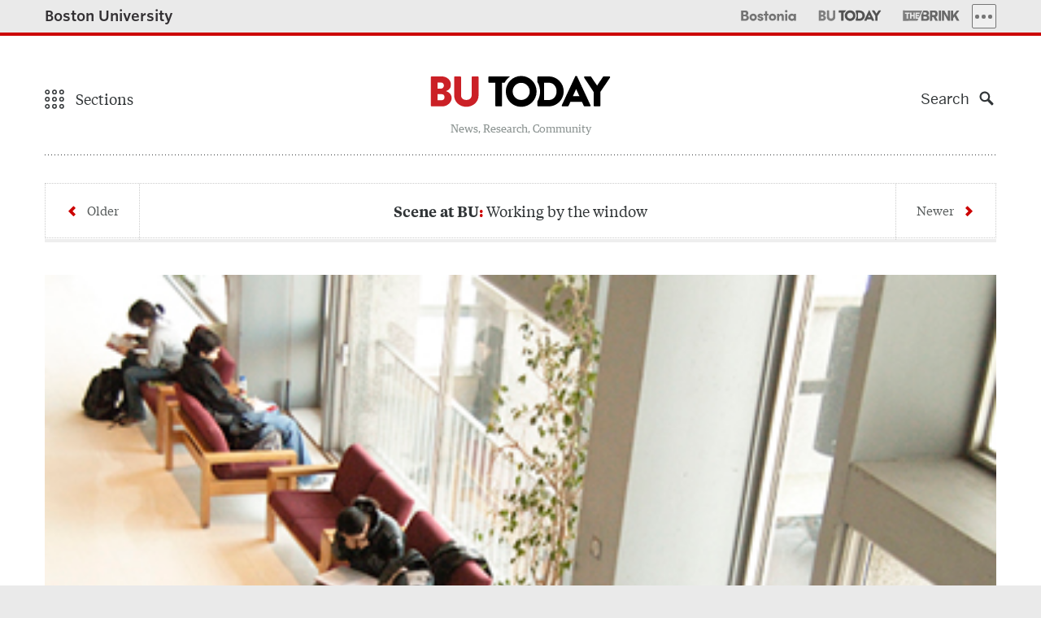

--- FILE ---
content_type: text/html; charset=UTF-8
request_url: https://www.bu.edu/today/close-ups/2005/working-by-the-window/
body_size: 182152
content:
<!DOCTYPE html>
<!--[if lt IE 7]>     <html class="no-js ie lt-ie9 lt-ie8 lt-ie7"  lang="en"> <![endif]-->
<!--[if IE 7]>        <html class="no-js ie lt-ie9 lt-ie8"  lang="en"> <![endif]-->
<!--[if IE 8]>        <html class="no-js ie lt-ie9"  lang="en"> <![endif]-->
<!--[if IE 9]>        <html class="no-js ie ie9"  lang="en"> <![endif]-->
<!--[if gt IE 9]><!--><html class="no-js"  lang="en"><!--<![endif]-->
<head>
	<meta charset="UTF-8" />
	<meta http-equiv="X-UA-Compatible" content="IE=edge,chrome=1" /><script type="text/javascript">(window.NREUM||(NREUM={})).init={privacy:{cookies_enabled:true},ajax:{deny_list:[]},feature_flags:["soft_nav"]};(window.NREUM||(NREUM={})).loader_config={xpid:"UgUAV1RQGwQCVVNXAwY=",licenseKey:"b19c58809e",applicationID:"7212547",browserID:"7212556"};;/*! For license information please see nr-loader-full-1.308.0.min.js.LICENSE.txt */
(()=>{var e,t,r={384:(e,t,r)=>{"use strict";r.d(t,{NT:()=>a,US:()=>u,Zm:()=>o,bQ:()=>d,dV:()=>c,pV:()=>l});var n=r(6154),i=r(1863),s=r(1910);const a={beacon:"bam.nr-data.net",errorBeacon:"bam.nr-data.net"};function o(){return n.gm.NREUM||(n.gm.NREUM={}),void 0===n.gm.newrelic&&(n.gm.newrelic=n.gm.NREUM),n.gm.NREUM}function c(){let e=o();return e.o||(e.o={ST:n.gm.setTimeout,SI:n.gm.setImmediate||n.gm.setInterval,CT:n.gm.clearTimeout,XHR:n.gm.XMLHttpRequest,REQ:n.gm.Request,EV:n.gm.Event,PR:n.gm.Promise,MO:n.gm.MutationObserver,FETCH:n.gm.fetch,WS:n.gm.WebSocket},(0,s.i)(...Object.values(e.o))),e}function d(e,t){let r=o();r.initializedAgents??={},t.initializedAt={ms:(0,i.t)(),date:new Date},r.initializedAgents[e]=t}function u(e,t){o()[e]=t}function l(){return function(){let e=o();const t=e.info||{};e.info={beacon:a.beacon,errorBeacon:a.errorBeacon,...t}}(),function(){let e=o();const t=e.init||{};e.init={...t}}(),c(),function(){let e=o();const t=e.loader_config||{};e.loader_config={...t}}(),o()}},782:(e,t,r)=>{"use strict";r.d(t,{T:()=>n});const n=r(860).K7.pageViewTiming},860:(e,t,r)=>{"use strict";r.d(t,{$J:()=>u,K7:()=>c,P3:()=>d,XX:()=>i,Yy:()=>o,df:()=>s,qY:()=>n,v4:()=>a});const n="events",i="jserrors",s="browser/blobs",a="rum",o="browser/logs",c={ajax:"ajax",genericEvents:"generic_events",jserrors:i,logging:"logging",metrics:"metrics",pageAction:"page_action",pageViewEvent:"page_view_event",pageViewTiming:"page_view_timing",sessionReplay:"session_replay",sessionTrace:"session_trace",softNav:"soft_navigations",spa:"spa"},d={[c.pageViewEvent]:1,[c.pageViewTiming]:2,[c.metrics]:3,[c.jserrors]:4,[c.spa]:5,[c.ajax]:6,[c.sessionTrace]:7,[c.softNav]:8,[c.sessionReplay]:9,[c.logging]:10,[c.genericEvents]:11},u={[c.pageViewEvent]:a,[c.pageViewTiming]:n,[c.ajax]:n,[c.spa]:n,[c.softNav]:n,[c.metrics]:i,[c.jserrors]:i,[c.sessionTrace]:s,[c.sessionReplay]:s,[c.logging]:o,[c.genericEvents]:"ins"}},944:(e,t,r)=>{"use strict";r.d(t,{R:()=>i});var n=r(3241);function i(e,t){"function"==typeof console.debug&&(console.debug("New Relic Warning: https://github.com/newrelic/newrelic-browser-agent/blob/main/docs/warning-codes.md#".concat(e),t),(0,n.W)({agentIdentifier:null,drained:null,type:"data",name:"warn",feature:"warn",data:{code:e,secondary:t}}))}},993:(e,t,r)=>{"use strict";r.d(t,{A$:()=>s,ET:()=>a,TZ:()=>o,p_:()=>i});var n=r(860);const i={ERROR:"ERROR",WARN:"WARN",INFO:"INFO",DEBUG:"DEBUG",TRACE:"TRACE"},s={OFF:0,ERROR:1,WARN:2,INFO:3,DEBUG:4,TRACE:5},a="log",o=n.K7.logging},1541:(e,t,r)=>{"use strict";r.d(t,{U:()=>i,f:()=>n});const n={MFE:"MFE",BA:"BA"};function i(e,t){if(2!==t?.harvestEndpointVersion)return{};const r=t.agentRef.runtime.appMetadata.agents[0].entityGuid;return e?{"source.id":e.id,"source.name":e.name,"source.type":e.type,"parent.id":e.parent?.id||r,"parent.type":e.parent?.type||n.BA}:{"entity.guid":r,appId:t.agentRef.info.applicationID}}},1687:(e,t,r)=>{"use strict";r.d(t,{Ak:()=>d,Ze:()=>h,x3:()=>u});var n=r(3241),i=r(7836),s=r(3606),a=r(860),o=r(2646);const c={};function d(e,t){const r={staged:!1,priority:a.P3[t]||0};l(e),c[e].get(t)||c[e].set(t,r)}function u(e,t){e&&c[e]&&(c[e].get(t)&&c[e].delete(t),p(e,t,!1),c[e].size&&f(e))}function l(e){if(!e)throw new Error("agentIdentifier required");c[e]||(c[e]=new Map)}function h(e="",t="feature",r=!1){if(l(e),!e||!c[e].get(t)||r)return p(e,t);c[e].get(t).staged=!0,f(e)}function f(e){const t=Array.from(c[e]);t.every(([e,t])=>t.staged)&&(t.sort((e,t)=>e[1].priority-t[1].priority),t.forEach(([t])=>{c[e].delete(t),p(e,t)}))}function p(e,t,r=!0){const a=e?i.ee.get(e):i.ee,c=s.i.handlers;if(!a.aborted&&a.backlog&&c){if((0,n.W)({agentIdentifier:e,type:"lifecycle",name:"drain",feature:t}),r){const e=a.backlog[t],r=c[t];if(r){for(let t=0;e&&t<e.length;++t)g(e[t],r);Object.entries(r).forEach(([e,t])=>{Object.values(t||{}).forEach(t=>{t[0]?.on&&t[0]?.context()instanceof o.y&&t[0].on(e,t[1])})})}}a.isolatedBacklog||delete c[t],a.backlog[t]=null,a.emit("drain-"+t,[])}}function g(e,t){var r=e[1];Object.values(t[r]||{}).forEach(t=>{var r=e[0];if(t[0]===r){var n=t[1],i=e[3],s=e[2];n.apply(i,s)}})}},1738:(e,t,r)=>{"use strict";r.d(t,{U:()=>f,Y:()=>h});var n=r(3241),i=r(9908),s=r(1863),a=r(944),o=r(5701),c=r(3969),d=r(8362),u=r(860),l=r(4261);function h(e,t,r,s){const h=s||r;!h||h[e]&&h[e]!==d.d.prototype[e]||(h[e]=function(){(0,i.p)(c.xV,["API/"+e+"/called"],void 0,u.K7.metrics,r.ee),(0,n.W)({agentIdentifier:r.agentIdentifier,drained:!!o.B?.[r.agentIdentifier],type:"data",name:"api",feature:l.Pl+e,data:{}});try{return t.apply(this,arguments)}catch(e){(0,a.R)(23,e)}})}function f(e,t,r,n,a){const o=e.info;null===r?delete o.jsAttributes[t]:o.jsAttributes[t]=r,(a||null===r)&&(0,i.p)(l.Pl+n,[(0,s.t)(),t,r],void 0,"session",e.ee)}},1741:(e,t,r)=>{"use strict";r.d(t,{W:()=>s});var n=r(944),i=r(4261);class s{#e(e,...t){if(this[e]!==s.prototype[e])return this[e](...t);(0,n.R)(35,e)}addPageAction(e,t){return this.#e(i.hG,e,t)}register(e){return this.#e(i.eY,e)}recordCustomEvent(e,t){return this.#e(i.fF,e,t)}setPageViewName(e,t){return this.#e(i.Fw,e,t)}setCustomAttribute(e,t,r){return this.#e(i.cD,e,t,r)}noticeError(e,t){return this.#e(i.o5,e,t)}setUserId(e,t=!1){return this.#e(i.Dl,e,t)}setApplicationVersion(e){return this.#e(i.nb,e)}setErrorHandler(e){return this.#e(i.bt,e)}addRelease(e,t){return this.#e(i.k6,e,t)}log(e,t){return this.#e(i.$9,e,t)}start(){return this.#e(i.d3)}finished(e){return this.#e(i.BL,e)}recordReplay(){return this.#e(i.CH)}pauseReplay(){return this.#e(i.Tb)}addToTrace(e){return this.#e(i.U2,e)}setCurrentRouteName(e){return this.#e(i.PA,e)}interaction(e){return this.#e(i.dT,e)}wrapLogger(e,t,r){return this.#e(i.Wb,e,t,r)}measure(e,t){return this.#e(i.V1,e,t)}consent(e){return this.#e(i.Pv,e)}}},1863:(e,t,r)=>{"use strict";function n(){return Math.floor(performance.now())}r.d(t,{t:()=>n})},1910:(e,t,r)=>{"use strict";r.d(t,{i:()=>s});var n=r(944);const i=new Map;function s(...e){return e.every(e=>{if(i.has(e))return i.get(e);const t="function"==typeof e?e.toString():"",r=t.includes("[native code]"),s=t.includes("nrWrapper");return r||s||(0,n.R)(64,e?.name||t),i.set(e,r),r})}},2555:(e,t,r)=>{"use strict";r.d(t,{D:()=>o,f:()=>a});var n=r(384),i=r(8122);const s={beacon:n.NT.beacon,errorBeacon:n.NT.errorBeacon,licenseKey:void 0,applicationID:void 0,sa:void 0,queueTime:void 0,applicationTime:void 0,ttGuid:void 0,user:void 0,account:void 0,product:void 0,extra:void 0,jsAttributes:{},userAttributes:void 0,atts:void 0,transactionName:void 0,tNamePlain:void 0};function a(e){try{return!!e.licenseKey&&!!e.errorBeacon&&!!e.applicationID}catch(e){return!1}}const o=e=>(0,i.a)(e,s)},2614:(e,t,r)=>{"use strict";r.d(t,{BB:()=>a,H3:()=>n,g:()=>d,iL:()=>c,tS:()=>o,uh:()=>i,wk:()=>s});const n="NRBA",i="SESSION",s=144e5,a=18e5,o={STARTED:"session-started",PAUSE:"session-pause",RESET:"session-reset",RESUME:"session-resume",UPDATE:"session-update"},c={SAME_TAB:"same-tab",CROSS_TAB:"cross-tab"},d={OFF:0,FULL:1,ERROR:2}},2646:(e,t,r)=>{"use strict";r.d(t,{y:()=>n});class n{constructor(e){this.contextId=e}}},2843:(e,t,r)=>{"use strict";r.d(t,{G:()=>s,u:()=>i});var n=r(3878);function i(e,t=!1,r,i){(0,n.DD)("visibilitychange",function(){if(t)return void("hidden"===document.visibilityState&&e());e(document.visibilityState)},r,i)}function s(e,t,r){(0,n.sp)("pagehide",e,t,r)}},3241:(e,t,r)=>{"use strict";r.d(t,{W:()=>s});var n=r(6154);const i="newrelic";function s(e={}){try{n.gm.dispatchEvent(new CustomEvent(i,{detail:e}))}catch(e){}}},3304:(e,t,r)=>{"use strict";r.d(t,{A:()=>s});var n=r(7836);const i=()=>{const e=new WeakSet;return(t,r)=>{if("object"==typeof r&&null!==r){if(e.has(r))return;e.add(r)}return r}};function s(e){try{return JSON.stringify(e,i())??""}catch(e){try{n.ee.emit("internal-error",[e])}catch(e){}return""}}},3333:(e,t,r)=>{"use strict";r.d(t,{$v:()=>u,TZ:()=>n,Xh:()=>c,Zp:()=>i,kd:()=>d,mq:()=>o,nf:()=>a,qN:()=>s});const n=r(860).K7.genericEvents,i=["auxclick","click","copy","keydown","paste","scrollend"],s=["focus","blur"],a=4,o=1e3,c=2e3,d=["PageAction","UserAction","BrowserPerformance"],u={RESOURCES:"experimental.resources",REGISTER:"register"}},3434:(e,t,r)=>{"use strict";r.d(t,{Jt:()=>s,YM:()=>d});var n=r(7836),i=r(5607);const s="nr@original:".concat(i.W),a=50;var o=Object.prototype.hasOwnProperty,c=!1;function d(e,t){return e||(e=n.ee),r.inPlace=function(e,t,n,i,s){n||(n="");const a="-"===n.charAt(0);for(let o=0;o<t.length;o++){const c=t[o],d=e[c];l(d)||(e[c]=r(d,a?c+n:n,i,c,s))}},r.flag=s,r;function r(t,r,n,c,d){return l(t)?t:(r||(r=""),nrWrapper[s]=t,function(e,t,r){if(Object.defineProperty&&Object.keys)try{return Object.keys(e).forEach(function(r){Object.defineProperty(t,r,{get:function(){return e[r]},set:function(t){return e[r]=t,t}})}),t}catch(e){u([e],r)}for(var n in e)o.call(e,n)&&(t[n]=e[n])}(t,nrWrapper,e),nrWrapper);function nrWrapper(){var s,o,l,h;let f;try{o=this,s=[...arguments],l="function"==typeof n?n(s,o):n||{}}catch(t){u([t,"",[s,o,c],l],e)}i(r+"start",[s,o,c],l,d);const p=performance.now();let g;try{return h=t.apply(o,s),g=performance.now(),h}catch(e){throw g=performance.now(),i(r+"err",[s,o,e],l,d),f=e,f}finally{const e=g-p,t={start:p,end:g,duration:e,isLongTask:e>=a,methodName:c,thrownError:f};t.isLongTask&&i("long-task",[t,o],l,d),i(r+"end",[s,o,h],l,d)}}}function i(r,n,i,s){if(!c||t){var a=c;c=!0;try{e.emit(r,n,i,t,s)}catch(t){u([t,r,n,i],e)}c=a}}}function u(e,t){t||(t=n.ee);try{t.emit("internal-error",e)}catch(e){}}function l(e){return!(e&&"function"==typeof e&&e.apply&&!e[s])}},3606:(e,t,r)=>{"use strict";r.d(t,{i:()=>s});var n=r(9908);s.on=a;var i=s.handlers={};function s(e,t,r,s){a(s||n.d,i,e,t,r)}function a(e,t,r,i,s){s||(s="feature"),e||(e=n.d);var a=t[s]=t[s]||{};(a[r]=a[r]||[]).push([e,i])}},3738:(e,t,r)=>{"use strict";r.d(t,{He:()=>i,Kp:()=>o,Lc:()=>d,Rz:()=>u,TZ:()=>n,bD:()=>s,d3:()=>a,jx:()=>l,sl:()=>h,uP:()=>c});const n=r(860).K7.sessionTrace,i="bstResource",s="resource",a="-start",o="-end",c="fn"+a,d="fn"+o,u="pushState",l=1e3,h=3e4},3785:(e,t,r)=>{"use strict";r.d(t,{R:()=>c,b:()=>d});var n=r(9908),i=r(1863),s=r(860),a=r(3969),o=r(993);function c(e,t,r={},c=o.p_.INFO,d=!0,u,l=(0,i.t)()){(0,n.p)(a.xV,["API/logging/".concat(c.toLowerCase(),"/called")],void 0,s.K7.metrics,e),(0,n.p)(o.ET,[l,t,r,c,d,u],void 0,s.K7.logging,e)}function d(e){return"string"==typeof e&&Object.values(o.p_).some(t=>t===e.toUpperCase().trim())}},3878:(e,t,r)=>{"use strict";function n(e,t){return{capture:e,passive:!1,signal:t}}function i(e,t,r=!1,i){window.addEventListener(e,t,n(r,i))}function s(e,t,r=!1,i){document.addEventListener(e,t,n(r,i))}r.d(t,{DD:()=>s,jT:()=>n,sp:()=>i})},3969:(e,t,r)=>{"use strict";r.d(t,{TZ:()=>n,XG:()=>o,rs:()=>i,xV:()=>a,z_:()=>s});const n=r(860).K7.metrics,i="sm",s="cm",a="storeSupportabilityMetrics",o="storeEventMetrics"},4234:(e,t,r)=>{"use strict";r.d(t,{W:()=>s});var n=r(7836),i=r(1687);class s{constructor(e,t){this.agentIdentifier=e,this.ee=n.ee.get(e),this.featureName=t,this.blocked=!1}deregisterDrain(){(0,i.x3)(this.agentIdentifier,this.featureName)}}},4261:(e,t,r)=>{"use strict";r.d(t,{$9:()=>d,BL:()=>o,CH:()=>f,Dl:()=>w,Fw:()=>y,PA:()=>m,Pl:()=>n,Pv:()=>T,Tb:()=>l,U2:()=>s,V1:()=>E,Wb:()=>x,bt:()=>b,cD:()=>v,d3:()=>R,dT:()=>c,eY:()=>p,fF:()=>h,hG:()=>i,k6:()=>a,nb:()=>g,o5:()=>u});const n="api-",i="addPageAction",s="addToTrace",a="addRelease",o="finished",c="interaction",d="log",u="noticeError",l="pauseReplay",h="recordCustomEvent",f="recordReplay",p="register",g="setApplicationVersion",m="setCurrentRouteName",v="setCustomAttribute",b="setErrorHandler",y="setPageViewName",w="setUserId",R="start",x="wrapLogger",E="measure",T="consent"},5205:(e,t,r)=>{"use strict";r.d(t,{j:()=>S});var n=r(384),i=r(1741);var s=r(2555),a=r(3333);const o=e=>{if(!e||"string"!=typeof e)return!1;try{document.createDocumentFragment().querySelector(e)}catch{return!1}return!0};var c=r(2614),d=r(944),u=r(8122);const l="[data-nr-mask]",h=e=>(0,u.a)(e,(()=>{const e={feature_flags:[],experimental:{allow_registered_children:!1,resources:!1},mask_selector:"*",block_selector:"[data-nr-block]",mask_input_options:{color:!1,date:!1,"datetime-local":!1,email:!1,month:!1,number:!1,range:!1,search:!1,tel:!1,text:!1,time:!1,url:!1,week:!1,textarea:!1,select:!1,password:!0}};return{ajax:{deny_list:void 0,block_internal:!0,enabled:!0,autoStart:!0},api:{get allow_registered_children(){return e.feature_flags.includes(a.$v.REGISTER)||e.experimental.allow_registered_children},set allow_registered_children(t){e.experimental.allow_registered_children=t},duplicate_registered_data:!1},browser_consent_mode:{enabled:!1},distributed_tracing:{enabled:void 0,exclude_newrelic_header:void 0,cors_use_newrelic_header:void 0,cors_use_tracecontext_headers:void 0,allowed_origins:void 0},get feature_flags(){return e.feature_flags},set feature_flags(t){e.feature_flags=t},generic_events:{enabled:!0,autoStart:!0},harvest:{interval:30},jserrors:{enabled:!0,autoStart:!0},logging:{enabled:!0,autoStart:!0},metrics:{enabled:!0,autoStart:!0},obfuscate:void 0,page_action:{enabled:!0},page_view_event:{enabled:!0,autoStart:!0},page_view_timing:{enabled:!0,autoStart:!0},performance:{capture_marks:!1,capture_measures:!1,capture_detail:!0,resources:{get enabled(){return e.feature_flags.includes(a.$v.RESOURCES)||e.experimental.resources},set enabled(t){e.experimental.resources=t},asset_types:[],first_party_domains:[],ignore_newrelic:!0}},privacy:{cookies_enabled:!0},proxy:{assets:void 0,beacon:void 0},session:{expiresMs:c.wk,inactiveMs:c.BB},session_replay:{autoStart:!0,enabled:!1,preload:!1,sampling_rate:10,error_sampling_rate:100,collect_fonts:!1,inline_images:!1,fix_stylesheets:!0,mask_all_inputs:!0,get mask_text_selector(){return e.mask_selector},set mask_text_selector(t){o(t)?e.mask_selector="".concat(t,",").concat(l):""===t||null===t?e.mask_selector=l:(0,d.R)(5,t)},get block_class(){return"nr-block"},get ignore_class(){return"nr-ignore"},get mask_text_class(){return"nr-mask"},get block_selector(){return e.block_selector},set block_selector(t){o(t)?e.block_selector+=",".concat(t):""!==t&&(0,d.R)(6,t)},get mask_input_options(){return e.mask_input_options},set mask_input_options(t){t&&"object"==typeof t?e.mask_input_options={...t,password:!0}:(0,d.R)(7,t)}},session_trace:{enabled:!0,autoStart:!0},soft_navigations:{enabled:!0,autoStart:!0},spa:{enabled:!0,autoStart:!0},ssl:void 0,user_actions:{enabled:!0,elementAttributes:["id","className","tagName","type"]}}})());var f=r(6154),p=r(9324);let g=0;const m={buildEnv:p.F3,distMethod:p.Xs,version:p.xv,originTime:f.WN},v={consented:!1},b={appMetadata:{},get consented(){return this.session?.state?.consent||v.consented},set consented(e){v.consented=e},customTransaction:void 0,denyList:void 0,disabled:!1,harvester:void 0,isolatedBacklog:!1,isRecording:!1,loaderType:void 0,maxBytes:3e4,obfuscator:void 0,onerror:void 0,ptid:void 0,releaseIds:{},session:void 0,timeKeeper:void 0,registeredEntities:[],jsAttributesMetadata:{bytes:0},get harvestCount(){return++g}},y=e=>{const t=(0,u.a)(e,b),r=Object.keys(m).reduce((e,t)=>(e[t]={value:m[t],writable:!1,configurable:!0,enumerable:!0},e),{});return Object.defineProperties(t,r)};var w=r(5701);const R=e=>{const t=e.startsWith("http");e+="/",r.p=t?e:"https://"+e};var x=r(7836),E=r(3241);const T={accountID:void 0,trustKey:void 0,agentID:void 0,licenseKey:void 0,applicationID:void 0,xpid:void 0},A=e=>(0,u.a)(e,T),_=new Set;function S(e,t={},r,a){let{init:o,info:c,loader_config:d,runtime:u={},exposed:l=!0}=t;if(!c){const e=(0,n.pV)();o=e.init,c=e.info,d=e.loader_config}e.init=h(o||{}),e.loader_config=A(d||{}),c.jsAttributes??={},f.bv&&(c.jsAttributes.isWorker=!0),e.info=(0,s.D)(c);const p=e.init,g=[c.beacon,c.errorBeacon];_.has(e.agentIdentifier)||(p.proxy.assets&&(R(p.proxy.assets),g.push(p.proxy.assets)),p.proxy.beacon&&g.push(p.proxy.beacon),e.beacons=[...g],function(e){const t=(0,n.pV)();Object.getOwnPropertyNames(i.W.prototype).forEach(r=>{const n=i.W.prototype[r];if("function"!=typeof n||"constructor"===n)return;let s=t[r];e[r]&&!1!==e.exposed&&"micro-agent"!==e.runtime?.loaderType&&(t[r]=(...t)=>{const n=e[r](...t);return s?s(...t):n})})}(e),(0,n.US)("activatedFeatures",w.B)),u.denyList=[...p.ajax.deny_list||[],...p.ajax.block_internal?g:[]],u.ptid=e.agentIdentifier,u.loaderType=r,e.runtime=y(u),_.has(e.agentIdentifier)||(e.ee=x.ee.get(e.agentIdentifier),e.exposed=l,(0,E.W)({agentIdentifier:e.agentIdentifier,drained:!!w.B?.[e.agentIdentifier],type:"lifecycle",name:"initialize",feature:void 0,data:e.config})),_.add(e.agentIdentifier)}},5270:(e,t,r)=>{"use strict";r.d(t,{Aw:()=>a,SR:()=>s,rF:()=>o});var n=r(384),i=r(7767);function s(e){return!!(0,n.dV)().o.MO&&(0,i.V)(e)&&!0===e?.session_trace.enabled}function a(e){return!0===e?.session_replay.preload&&s(e)}function o(e,t){try{if("string"==typeof t?.type){if("password"===t.type.toLowerCase())return"*".repeat(e?.length||0);if(void 0!==t?.dataset?.nrUnmask||t?.classList?.contains("nr-unmask"))return e}}catch(e){}return"string"==typeof e?e.replace(/[\S]/g,"*"):"*".repeat(e?.length||0)}},5289:(e,t,r)=>{"use strict";r.d(t,{GG:()=>a,Qr:()=>c,sB:()=>o});var n=r(3878),i=r(6389);function s(){return"undefined"==typeof document||"complete"===document.readyState}function a(e,t){if(s())return e();const r=(0,i.J)(e),a=setInterval(()=>{s()&&(clearInterval(a),r())},500);(0,n.sp)("load",r,t)}function o(e){if(s())return e();(0,n.DD)("DOMContentLoaded",e)}function c(e){if(s())return e();(0,n.sp)("popstate",e)}},5607:(e,t,r)=>{"use strict";r.d(t,{W:()=>n});const n=(0,r(9566).bz)()},5701:(e,t,r)=>{"use strict";r.d(t,{B:()=>s,t:()=>a});var n=r(3241);const i=new Set,s={};function a(e,t){const r=t.agentIdentifier;s[r]??={},e&&"object"==typeof e&&(i.has(r)||(t.ee.emit("rumresp",[e]),s[r]=e,i.add(r),(0,n.W)({agentIdentifier:r,loaded:!0,drained:!0,type:"lifecycle",name:"load",feature:void 0,data:e})))}},6154:(e,t,r)=>{"use strict";r.d(t,{OF:()=>d,RI:()=>i,WN:()=>h,bv:()=>s,eN:()=>f,gm:()=>a,lR:()=>l,m:()=>c,mw:()=>o,sb:()=>u});var n=r(1863);const i="undefined"!=typeof window&&!!window.document,s="undefined"!=typeof WorkerGlobalScope&&("undefined"!=typeof self&&self instanceof WorkerGlobalScope&&self.navigator instanceof WorkerNavigator||"undefined"!=typeof globalThis&&globalThis instanceof WorkerGlobalScope&&globalThis.navigator instanceof WorkerNavigator),a=i?window:"undefined"!=typeof WorkerGlobalScope&&("undefined"!=typeof self&&self instanceof WorkerGlobalScope&&self||"undefined"!=typeof globalThis&&globalThis instanceof WorkerGlobalScope&&globalThis),o=Boolean("hidden"===a?.document?.visibilityState),c=""+a?.location,d=/iPad|iPhone|iPod/.test(a.navigator?.userAgent),u=d&&"undefined"==typeof SharedWorker,l=(()=>{const e=a.navigator?.userAgent?.match(/Firefox[/\s](\d+\.\d+)/);return Array.isArray(e)&&e.length>=2?+e[1]:0})(),h=Date.now()-(0,n.t)(),f=()=>"undefined"!=typeof PerformanceNavigationTiming&&a?.performance?.getEntriesByType("navigation")?.[0]?.responseStart},6344:(e,t,r)=>{"use strict";r.d(t,{BB:()=>u,Qb:()=>l,TZ:()=>i,Ug:()=>a,Vh:()=>s,_s:()=>o,bc:()=>d,yP:()=>c});var n=r(2614);const i=r(860).K7.sessionReplay,s="errorDuringReplay",a=.12,o={DomContentLoaded:0,Load:1,FullSnapshot:2,IncrementalSnapshot:3,Meta:4,Custom:5},c={[n.g.ERROR]:15e3,[n.g.FULL]:3e5,[n.g.OFF]:0},d={RESET:{message:"Session was reset",sm:"Reset"},IMPORT:{message:"Recorder failed to import",sm:"Import"},TOO_MANY:{message:"429: Too Many Requests",sm:"Too-Many"},TOO_BIG:{message:"Payload was too large",sm:"Too-Big"},CROSS_TAB:{message:"Session Entity was set to OFF on another tab",sm:"Cross-Tab"},ENTITLEMENTS:{message:"Session Replay is not allowed and will not be started",sm:"Entitlement"}},u=5e3,l={API:"api",RESUME:"resume",SWITCH_TO_FULL:"switchToFull",INITIALIZE:"initialize",PRELOAD:"preload"}},6389:(e,t,r)=>{"use strict";function n(e,t=500,r={}){const n=r?.leading||!1;let i;return(...r)=>{n&&void 0===i&&(e.apply(this,r),i=setTimeout(()=>{i=clearTimeout(i)},t)),n||(clearTimeout(i),i=setTimeout(()=>{e.apply(this,r)},t))}}function i(e){let t=!1;return(...r)=>{t||(t=!0,e.apply(this,r))}}r.d(t,{J:()=>i,s:()=>n})},6630:(e,t,r)=>{"use strict";r.d(t,{T:()=>n});const n=r(860).K7.pageViewEvent},6774:(e,t,r)=>{"use strict";r.d(t,{T:()=>n});const n=r(860).K7.jserrors},7295:(e,t,r)=>{"use strict";r.d(t,{Xv:()=>a,gX:()=>i,iW:()=>s});var n=[];function i(e){if(!e||s(e))return!1;if(0===n.length)return!0;if("*"===n[0].hostname)return!1;for(var t=0;t<n.length;t++){var r=n[t];if(r.hostname.test(e.hostname)&&r.pathname.test(e.pathname))return!1}return!0}function s(e){return void 0===e.hostname}function a(e){if(n=[],e&&e.length)for(var t=0;t<e.length;t++){let r=e[t];if(!r)continue;if("*"===r)return void(n=[{hostname:"*"}]);0===r.indexOf("http://")?r=r.substring(7):0===r.indexOf("https://")&&(r=r.substring(8));const i=r.indexOf("/");let s,a;i>0?(s=r.substring(0,i),a=r.substring(i)):(s=r,a="*");let[c]=s.split(":");n.push({hostname:o(c),pathname:o(a,!0)})}}function o(e,t=!1){const r=e.replace(/[.+?^${}()|[\]\\]/g,e=>"\\"+e).replace(/\*/g,".*?");return new RegExp((t?"^":"")+r+"$")}},7485:(e,t,r)=>{"use strict";r.d(t,{D:()=>i});var n=r(6154);function i(e){if(0===(e||"").indexOf("data:"))return{protocol:"data"};try{const t=new URL(e,location.href),r={port:t.port,hostname:t.hostname,pathname:t.pathname,search:t.search,protocol:t.protocol.slice(0,t.protocol.indexOf(":")),sameOrigin:t.protocol===n.gm?.location?.protocol&&t.host===n.gm?.location?.host};return r.port&&""!==r.port||("http:"===t.protocol&&(r.port="80"),"https:"===t.protocol&&(r.port="443")),r.pathname&&""!==r.pathname?r.pathname.startsWith("/")||(r.pathname="/".concat(r.pathname)):r.pathname="/",r}catch(e){return{}}}},7699:(e,t,r)=>{"use strict";r.d(t,{It:()=>s,KC:()=>o,No:()=>i,qh:()=>a});var n=r(860);const i=16e3,s=1e6,a="SESSION_ERROR",o={[n.K7.logging]:!0,[n.K7.genericEvents]:!1,[n.K7.jserrors]:!1,[n.K7.ajax]:!1}},7767:(e,t,r)=>{"use strict";r.d(t,{V:()=>i});var n=r(6154);const i=e=>n.RI&&!0===e?.privacy.cookies_enabled},7836:(e,t,r)=>{"use strict";r.d(t,{P:()=>o,ee:()=>c});var n=r(384),i=r(8990),s=r(2646),a=r(5607);const o="nr@context:".concat(a.W),c=function e(t,r){var n={},a={},u={},l=!1;try{l=16===r.length&&d.initializedAgents?.[r]?.runtime.isolatedBacklog}catch(e){}var h={on:p,addEventListener:p,removeEventListener:function(e,t){var r=n[e];if(!r)return;for(var i=0;i<r.length;i++)r[i]===t&&r.splice(i,1)},emit:function(e,r,n,i,s){!1!==s&&(s=!0);if(c.aborted&&!i)return;t&&s&&t.emit(e,r,n);var o=f(n);g(e).forEach(e=>{e.apply(o,r)});var d=v()[a[e]];d&&d.push([h,e,r,o]);return o},get:m,listeners:g,context:f,buffer:function(e,t){const r=v();if(t=t||"feature",h.aborted)return;Object.entries(e||{}).forEach(([e,n])=>{a[n]=t,t in r||(r[t]=[])})},abort:function(){h._aborted=!0,Object.keys(h.backlog).forEach(e=>{delete h.backlog[e]})},isBuffering:function(e){return!!v()[a[e]]},debugId:r,backlog:l?{}:t&&"object"==typeof t.backlog?t.backlog:{},isolatedBacklog:l};return Object.defineProperty(h,"aborted",{get:()=>{let e=h._aborted||!1;return e||(t&&(e=t.aborted),e)}}),h;function f(e){return e&&e instanceof s.y?e:e?(0,i.I)(e,o,()=>new s.y(o)):new s.y(o)}function p(e,t){n[e]=g(e).concat(t)}function g(e){return n[e]||[]}function m(t){return u[t]=u[t]||e(h,t)}function v(){return h.backlog}}(void 0,"globalEE"),d=(0,n.Zm)();d.ee||(d.ee=c)},8122:(e,t,r)=>{"use strict";r.d(t,{a:()=>i});var n=r(944);function i(e,t){try{if(!e||"object"!=typeof e)return(0,n.R)(3);if(!t||"object"!=typeof t)return(0,n.R)(4);const r=Object.create(Object.getPrototypeOf(t),Object.getOwnPropertyDescriptors(t)),s=0===Object.keys(r).length?e:r;for(let a in s)if(void 0!==e[a])try{if(null===e[a]){r[a]=null;continue}Array.isArray(e[a])&&Array.isArray(t[a])?r[a]=Array.from(new Set([...e[a],...t[a]])):"object"==typeof e[a]&&"object"==typeof t[a]?r[a]=i(e[a],t[a]):r[a]=e[a]}catch(e){r[a]||(0,n.R)(1,e)}return r}catch(e){(0,n.R)(2,e)}}},8139:(e,t,r)=>{"use strict";r.d(t,{u:()=>h});var n=r(7836),i=r(3434),s=r(8990),a=r(6154);const o={},c=a.gm.XMLHttpRequest,d="addEventListener",u="removeEventListener",l="nr@wrapped:".concat(n.P);function h(e){var t=function(e){return(e||n.ee).get("events")}(e);if(o[t.debugId]++)return t;o[t.debugId]=1;var r=(0,i.YM)(t,!0);function h(e){r.inPlace(e,[d,u],"-",p)}function p(e,t){return e[1]}return"getPrototypeOf"in Object&&(a.RI&&f(document,h),c&&f(c.prototype,h),f(a.gm,h)),t.on(d+"-start",function(e,t){var n=e[1];if(null!==n&&("function"==typeof n||"object"==typeof n)&&"newrelic"!==e[0]){var i=(0,s.I)(n,l,function(){var e={object:function(){if("function"!=typeof n.handleEvent)return;return n.handleEvent.apply(n,arguments)},function:n}[typeof n];return e?r(e,"fn-",null,e.name||"anonymous"):n});this.wrapped=e[1]=i}}),t.on(u+"-start",function(e){e[1]=this.wrapped||e[1]}),t}function f(e,t,...r){let n=e;for(;"object"==typeof n&&!Object.prototype.hasOwnProperty.call(n,d);)n=Object.getPrototypeOf(n);n&&t(n,...r)}},8362:(e,t,r)=>{"use strict";r.d(t,{d:()=>s});var n=r(9566),i=r(1741);class s extends i.W{agentIdentifier=(0,n.LA)(16)}},8374:(e,t,r)=>{r.nc=(()=>{try{return document?.currentScript?.nonce}catch(e){}return""})()},8990:(e,t,r)=>{"use strict";r.d(t,{I:()=>i});var n=Object.prototype.hasOwnProperty;function i(e,t,r){if(n.call(e,t))return e[t];var i=r();if(Object.defineProperty&&Object.keys)try{return Object.defineProperty(e,t,{value:i,writable:!0,enumerable:!1}),i}catch(e){}return e[t]=i,i}},9119:(e,t,r)=>{"use strict";r.d(t,{L:()=>s});var n=/([^?#]*)[^#]*(#[^?]*|$).*/,i=/([^?#]*)().*/;function s(e,t){return e?e.replace(t?n:i,"$1$2"):e}},9300:(e,t,r)=>{"use strict";r.d(t,{T:()=>n});const n=r(860).K7.ajax},9324:(e,t,r)=>{"use strict";r.d(t,{AJ:()=>a,F3:()=>i,Xs:()=>s,Yq:()=>o,xv:()=>n});const n="1.308.0",i="PROD",s="CDN",a="@newrelic/rrweb",o="1.0.1"},9566:(e,t,r)=>{"use strict";r.d(t,{LA:()=>o,ZF:()=>c,bz:()=>a,el:()=>d});var n=r(6154);const i="xxxxxxxx-xxxx-4xxx-yxxx-xxxxxxxxxxxx";function s(e,t){return e?15&e[t]:16*Math.random()|0}function a(){const e=n.gm?.crypto||n.gm?.msCrypto;let t,r=0;return e&&e.getRandomValues&&(t=e.getRandomValues(new Uint8Array(30))),i.split("").map(e=>"x"===e?s(t,r++).toString(16):"y"===e?(3&s()|8).toString(16):e).join("")}function o(e){const t=n.gm?.crypto||n.gm?.msCrypto;let r,i=0;t&&t.getRandomValues&&(r=t.getRandomValues(new Uint8Array(e)));const a=[];for(var o=0;o<e;o++)a.push(s(r,i++).toString(16));return a.join("")}function c(){return o(16)}function d(){return o(32)}},9908:(e,t,r)=>{"use strict";r.d(t,{d:()=>n,p:()=>i});var n=r(7836).ee.get("handle");function i(e,t,r,i,s){s?(s.buffer([e],i),s.emit(e,t,r)):(n.buffer([e],i),n.emit(e,t,r))}}},n={};function i(e){var t=n[e];if(void 0!==t)return t.exports;var s=n[e]={exports:{}};return r[e](s,s.exports,i),s.exports}i.m=r,i.d=(e,t)=>{for(var r in t)i.o(t,r)&&!i.o(e,r)&&Object.defineProperty(e,r,{enumerable:!0,get:t[r]})},i.f={},i.e=e=>Promise.all(Object.keys(i.f).reduce((t,r)=>(i.f[r](e,t),t),[])),i.u=e=>({95:"nr-full-compressor",222:"nr-full-recorder",891:"nr-full"}[e]+"-1.308.0.min.js"),i.o=(e,t)=>Object.prototype.hasOwnProperty.call(e,t),e={},t="NRBA-1.308.0.PROD:",i.l=(r,n,s,a)=>{if(e[r])e[r].push(n);else{var o,c;if(void 0!==s)for(var d=document.getElementsByTagName("script"),u=0;u<d.length;u++){var l=d[u];if(l.getAttribute("src")==r||l.getAttribute("data-webpack")==t+s){o=l;break}}if(!o){c=!0;var h={891:"sha512-fcveNDcpRQS9OweGhN4uJe88Qmg+EVyH6j/wngwL2Le0m7LYyz7q+JDx7KBxsdDF4TaPVsSmHg12T3pHwdLa7w==",222:"sha512-O8ZzdvgB4fRyt7k2Qrr4STpR+tCA2mcQEig6/dP3rRy9uEx1CTKQ6cQ7Src0361y7xS434ua+zIPo265ZpjlEg==",95:"sha512-jDWejat/6/UDex/9XjYoPPmpMPuEvBCSuCg/0tnihjbn5bh9mP3An0NzFV9T5Tc+3kKhaXaZA8UIKPAanD2+Gw=="};(o=document.createElement("script")).charset="utf-8",i.nc&&o.setAttribute("nonce",i.nc),o.setAttribute("data-webpack",t+s),o.src=r,0!==o.src.indexOf(window.location.origin+"/")&&(o.crossOrigin="anonymous"),h[a]&&(o.integrity=h[a])}e[r]=[n];var f=(t,n)=>{o.onerror=o.onload=null,clearTimeout(p);var i=e[r];if(delete e[r],o.parentNode&&o.parentNode.removeChild(o),i&&i.forEach(e=>e(n)),t)return t(n)},p=setTimeout(f.bind(null,void 0,{type:"timeout",target:o}),12e4);o.onerror=f.bind(null,o.onerror),o.onload=f.bind(null,o.onload),c&&document.head.appendChild(o)}},i.r=e=>{"undefined"!=typeof Symbol&&Symbol.toStringTag&&Object.defineProperty(e,Symbol.toStringTag,{value:"Module"}),Object.defineProperty(e,"__esModule",{value:!0})},i.p="https://js-agent.newrelic.com/",(()=>{var e={85:0,959:0};i.f.j=(t,r)=>{var n=i.o(e,t)?e[t]:void 0;if(0!==n)if(n)r.push(n[2]);else{var s=new Promise((r,i)=>n=e[t]=[r,i]);r.push(n[2]=s);var a=i.p+i.u(t),o=new Error;i.l(a,r=>{if(i.o(e,t)&&(0!==(n=e[t])&&(e[t]=void 0),n)){var s=r&&("load"===r.type?"missing":r.type),a=r&&r.target&&r.target.src;o.message="Loading chunk "+t+" failed: ("+s+": "+a+")",o.name="ChunkLoadError",o.type=s,o.request=a,n[1](o)}},"chunk-"+t,t)}};var t=(t,r)=>{var n,s,[a,o,c]=r,d=0;if(a.some(t=>0!==e[t])){for(n in o)i.o(o,n)&&(i.m[n]=o[n]);if(c)c(i)}for(t&&t(r);d<a.length;d++)s=a[d],i.o(e,s)&&e[s]&&e[s][0](),e[s]=0},r=self["webpackChunk:NRBA-1.308.0.PROD"]=self["webpackChunk:NRBA-1.308.0.PROD"]||[];r.forEach(t.bind(null,0)),r.push=t.bind(null,r.push.bind(r))})(),(()=>{"use strict";i(8374);var e=i(8362),t=i(860);const r=Object.values(t.K7);var n=i(5205);var s=i(9908),a=i(1863),o=i(4261),c=i(1738);var d=i(1687),u=i(4234),l=i(5289),h=i(6154),f=i(944),p=i(5270),g=i(7767),m=i(6389),v=i(7699);class b extends u.W{constructor(e,t){super(e.agentIdentifier,t),this.agentRef=e,this.abortHandler=void 0,this.featAggregate=void 0,this.loadedSuccessfully=void 0,this.onAggregateImported=new Promise(e=>{this.loadedSuccessfully=e}),this.deferred=Promise.resolve(),!1===e.init[this.featureName].autoStart?this.deferred=new Promise((t,r)=>{this.ee.on("manual-start-all",(0,m.J)(()=>{(0,d.Ak)(e.agentIdentifier,this.featureName),t()}))}):(0,d.Ak)(e.agentIdentifier,t)}importAggregator(e,t,r={}){if(this.featAggregate)return;const n=async()=>{let n;await this.deferred;try{if((0,g.V)(e.init)){const{setupAgentSession:t}=await i.e(891).then(i.bind(i,8766));n=t(e)}}catch(e){(0,f.R)(20,e),this.ee.emit("internal-error",[e]),(0,s.p)(v.qh,[e],void 0,this.featureName,this.ee)}try{if(!this.#t(this.featureName,n,e.init))return(0,d.Ze)(this.agentIdentifier,this.featureName),void this.loadedSuccessfully(!1);const{Aggregate:i}=await t();this.featAggregate=new i(e,r),e.runtime.harvester.initializedAggregates.push(this.featAggregate),this.loadedSuccessfully(!0)}catch(e){(0,f.R)(34,e),this.abortHandler?.(),(0,d.Ze)(this.agentIdentifier,this.featureName,!0),this.loadedSuccessfully(!1),this.ee&&this.ee.abort()}};h.RI?(0,l.GG)(()=>n(),!0):n()}#t(e,r,n){if(this.blocked)return!1;switch(e){case t.K7.sessionReplay:return(0,p.SR)(n)&&!!r;case t.K7.sessionTrace:return!!r;default:return!0}}}var y=i(6630),w=i(2614),R=i(3241);class x extends b{static featureName=y.T;constructor(e){var t;super(e,y.T),this.setupInspectionEvents(e.agentIdentifier),t=e,(0,c.Y)(o.Fw,function(e,r){"string"==typeof e&&("/"!==e.charAt(0)&&(e="/"+e),t.runtime.customTransaction=(r||"http://custom.transaction")+e,(0,s.p)(o.Pl+o.Fw,[(0,a.t)()],void 0,void 0,t.ee))},t),this.importAggregator(e,()=>i.e(891).then(i.bind(i,3718)))}setupInspectionEvents(e){const t=(t,r)=>{t&&(0,R.W)({agentIdentifier:e,timeStamp:t.timeStamp,loaded:"complete"===t.target.readyState,type:"window",name:r,data:t.target.location+""})};(0,l.sB)(e=>{t(e,"DOMContentLoaded")}),(0,l.GG)(e=>{t(e,"load")}),(0,l.Qr)(e=>{t(e,"navigate")}),this.ee.on(w.tS.UPDATE,(t,r)=>{(0,R.W)({agentIdentifier:e,type:"lifecycle",name:"session",data:r})})}}var E=i(384);class T extends e.d{constructor(e){var t;(super(),h.gm)?(this.features={},(0,E.bQ)(this.agentIdentifier,this),this.desiredFeatures=new Set(e.features||[]),this.desiredFeatures.add(x),(0,n.j)(this,e,e.loaderType||"agent"),t=this,(0,c.Y)(o.cD,function(e,r,n=!1){if("string"==typeof e){if(["string","number","boolean"].includes(typeof r)||null===r)return(0,c.U)(t,e,r,o.cD,n);(0,f.R)(40,typeof r)}else(0,f.R)(39,typeof e)},t),function(e){(0,c.Y)(o.Dl,function(t,r=!1){if("string"!=typeof t&&null!==t)return void(0,f.R)(41,typeof t);const n=e.info.jsAttributes["enduser.id"];r&&null!=n&&n!==t?(0,s.p)(o.Pl+"setUserIdAndResetSession",[t],void 0,"session",e.ee):(0,c.U)(e,"enduser.id",t,o.Dl,!0)},e)}(this),function(e){(0,c.Y)(o.nb,function(t){if("string"==typeof t||null===t)return(0,c.U)(e,"application.version",t,o.nb,!1);(0,f.R)(42,typeof t)},e)}(this),function(e){(0,c.Y)(o.d3,function(){e.ee.emit("manual-start-all")},e)}(this),function(e){(0,c.Y)(o.Pv,function(t=!0){if("boolean"==typeof t){if((0,s.p)(o.Pl+o.Pv,[t],void 0,"session",e.ee),e.runtime.consented=t,t){const t=e.features.page_view_event;t.onAggregateImported.then(e=>{const r=t.featAggregate;e&&!r.sentRum&&r.sendRum()})}}else(0,f.R)(65,typeof t)},e)}(this),this.run()):(0,f.R)(21)}get config(){return{info:this.info,init:this.init,loader_config:this.loader_config,runtime:this.runtime}}get api(){return this}run(){try{const e=function(e){const t={};return r.forEach(r=>{t[r]=!!e[r]?.enabled}),t}(this.init),n=[...this.desiredFeatures];n.sort((e,r)=>t.P3[e.featureName]-t.P3[r.featureName]),n.forEach(r=>{if(!e[r.featureName]&&r.featureName!==t.K7.pageViewEvent)return;if(r.featureName===t.K7.spa)return void(0,f.R)(67);const n=function(e){switch(e){case t.K7.ajax:return[t.K7.jserrors];case t.K7.sessionTrace:return[t.K7.ajax,t.K7.pageViewEvent];case t.K7.sessionReplay:return[t.K7.sessionTrace];case t.K7.pageViewTiming:return[t.K7.pageViewEvent];default:return[]}}(r.featureName).filter(e=>!(e in this.features));n.length>0&&(0,f.R)(36,{targetFeature:r.featureName,missingDependencies:n}),this.features[r.featureName]=new r(this)})}catch(e){(0,f.R)(22,e);for(const e in this.features)this.features[e].abortHandler?.();const t=(0,E.Zm)();delete t.initializedAgents[this.agentIdentifier]?.features,delete this.sharedAggregator;return t.ee.get(this.agentIdentifier).abort(),!1}}}var A=i(2843),_=i(782);class S extends b{static featureName=_.T;constructor(e){super(e,_.T),h.RI&&((0,A.u)(()=>(0,s.p)("docHidden",[(0,a.t)()],void 0,_.T,this.ee),!0),(0,A.G)(()=>(0,s.p)("winPagehide",[(0,a.t)()],void 0,_.T,this.ee)),this.importAggregator(e,()=>i.e(891).then(i.bind(i,9018))))}}var O=i(3969);class I extends b{static featureName=O.TZ;constructor(e){super(e,O.TZ),h.RI&&document.addEventListener("securitypolicyviolation",e=>{(0,s.p)(O.xV,["Generic/CSPViolation/Detected"],void 0,this.featureName,this.ee)}),this.importAggregator(e,()=>i.e(891).then(i.bind(i,6555)))}}var P=i(6774),k=i(3878),N=i(3304);class D{constructor(e,t,r,n,i){this.name="UncaughtError",this.message="string"==typeof e?e:(0,N.A)(e),this.sourceURL=t,this.line=r,this.column=n,this.__newrelic=i}}function j(e){return M(e)?e:new D(void 0!==e?.message?e.message:e,e?.filename||e?.sourceURL,e?.lineno||e?.line,e?.colno||e?.col,e?.__newrelic,e?.cause)}function C(e){const t="Unhandled Promise Rejection: ";if(!e?.reason)return;if(M(e.reason)){try{e.reason.message.startsWith(t)||(e.reason.message=t+e.reason.message)}catch(e){}return j(e.reason)}const r=j(e.reason);return(r.message||"").startsWith(t)||(r.message=t+r.message),r}function L(e){if(e.error instanceof SyntaxError&&!/:\d+$/.test(e.error.stack?.trim())){const t=new D(e.message,e.filename,e.lineno,e.colno,e.error.__newrelic,e.cause);return t.name=SyntaxError.name,t}return M(e.error)?e.error:j(e)}function M(e){return e instanceof Error&&!!e.stack}function B(e,r,n,i,o=(0,a.t)()){"string"==typeof e&&(e=new Error(e)),(0,s.p)("err",[e,o,!1,r,n.runtime.isRecording,void 0,i],void 0,t.K7.jserrors,n.ee),(0,s.p)("uaErr",[],void 0,t.K7.genericEvents,n.ee)}var H=i(1541),K=i(993),W=i(3785);function U(e,{customAttributes:t={},level:r=K.p_.INFO}={},n,i,s=(0,a.t)()){(0,W.R)(n.ee,e,t,r,!1,i,s)}function F(e,r,n,i,c=(0,a.t)()){(0,s.p)(o.Pl+o.hG,[c,e,r,i],void 0,t.K7.genericEvents,n.ee)}function V(e,r,n,i,c=(0,a.t)()){const{start:d,end:u,customAttributes:l}=r||{},h={customAttributes:l||{}};if("object"!=typeof h.customAttributes||"string"!=typeof e||0===e.length)return void(0,f.R)(57);const p=(e,t)=>null==e?t:"number"==typeof e?e:e instanceof PerformanceMark?e.startTime:Number.NaN;if(h.start=p(d,0),h.end=p(u,c),Number.isNaN(h.start)||Number.isNaN(h.end))(0,f.R)(57);else{if(h.duration=h.end-h.start,!(h.duration<0))return(0,s.p)(o.Pl+o.V1,[h,e,i],void 0,t.K7.genericEvents,n.ee),h;(0,f.R)(58)}}function z(e,r={},n,i,c=(0,a.t)()){(0,s.p)(o.Pl+o.fF,[c,e,r,i],void 0,t.K7.genericEvents,n.ee)}function G(e){(0,c.Y)(o.eY,function(t){return Y(e,t)},e)}function Y(e,r,n){(0,f.R)(54,"newrelic.register"),r||={},r.type=H.f.MFE,r.licenseKey||=e.info.licenseKey,r.blocked=!1,r.parent=n||{},Array.isArray(r.tags)||(r.tags=[]);const i={};r.tags.forEach(e=>{"name"!==e&&"id"!==e&&(i["source.".concat(e)]=!0)}),r.isolated??=!0;let o=()=>{};const c=e.runtime.registeredEntities;if(!r.isolated){const e=c.find(({metadata:{target:{id:e}}})=>e===r.id&&!r.isolated);if(e)return e}const d=e=>{r.blocked=!0,o=e};function u(e){return"string"==typeof e&&!!e.trim()&&e.trim().length<501||"number"==typeof e}e.init.api.allow_registered_children||d((0,m.J)(()=>(0,f.R)(55))),u(r.id)&&u(r.name)||d((0,m.J)(()=>(0,f.R)(48,r)));const l={addPageAction:(t,n={})=>g(F,[t,{...i,...n},e],r),deregister:()=>{d((0,m.J)(()=>(0,f.R)(68)))},log:(t,n={})=>g(U,[t,{...n,customAttributes:{...i,...n.customAttributes||{}}},e],r),measure:(t,n={})=>g(V,[t,{...n,customAttributes:{...i,...n.customAttributes||{}}},e],r),noticeError:(t,n={})=>g(B,[t,{...i,...n},e],r),register:(t={})=>g(Y,[e,t],l.metadata.target),recordCustomEvent:(t,n={})=>g(z,[t,{...i,...n},e],r),setApplicationVersion:e=>p("application.version",e),setCustomAttribute:(e,t)=>p(e,t),setUserId:e=>p("enduser.id",e),metadata:{customAttributes:i,target:r}},h=()=>(r.blocked&&o(),r.blocked);h()||c.push(l);const p=(e,t)=>{h()||(i[e]=t)},g=(r,n,i)=>{if(h())return;const o=(0,a.t)();(0,s.p)(O.xV,["API/register/".concat(r.name,"/called")],void 0,t.K7.metrics,e.ee);try{if(e.init.api.duplicate_registered_data&&"register"!==r.name){let e=n;if(n[1]instanceof Object){const t={"child.id":i.id,"child.type":i.type};e="customAttributes"in n[1]?[n[0],{...n[1],customAttributes:{...n[1].customAttributes,...t}},...n.slice(2)]:[n[0],{...n[1],...t},...n.slice(2)]}r(...e,void 0,o)}return r(...n,i,o)}catch(e){(0,f.R)(50,e)}};return l}class q extends b{static featureName=P.T;constructor(e){var t;super(e,P.T),t=e,(0,c.Y)(o.o5,(e,r)=>B(e,r,t),t),function(e){(0,c.Y)(o.bt,function(t){e.runtime.onerror=t},e)}(e),function(e){let t=0;(0,c.Y)(o.k6,function(e,r){++t>10||(this.runtime.releaseIds[e.slice(-200)]=(""+r).slice(-200))},e)}(e),G(e);try{this.removeOnAbort=new AbortController}catch(e){}this.ee.on("internal-error",(t,r)=>{this.abortHandler&&(0,s.p)("ierr",[j(t),(0,a.t)(),!0,{},e.runtime.isRecording,r],void 0,this.featureName,this.ee)}),h.gm.addEventListener("unhandledrejection",t=>{this.abortHandler&&(0,s.p)("err",[C(t),(0,a.t)(),!1,{unhandledPromiseRejection:1},e.runtime.isRecording],void 0,this.featureName,this.ee)},(0,k.jT)(!1,this.removeOnAbort?.signal)),h.gm.addEventListener("error",t=>{this.abortHandler&&(0,s.p)("err",[L(t),(0,a.t)(),!1,{},e.runtime.isRecording],void 0,this.featureName,this.ee)},(0,k.jT)(!1,this.removeOnAbort?.signal)),this.abortHandler=this.#r,this.importAggregator(e,()=>i.e(891).then(i.bind(i,2176)))}#r(){this.removeOnAbort?.abort(),this.abortHandler=void 0}}var Z=i(8990);let X=1;function J(e){const t=typeof e;return!e||"object"!==t&&"function"!==t?-1:e===h.gm?0:(0,Z.I)(e,"nr@id",function(){return X++})}function Q(e){if("string"==typeof e&&e.length)return e.length;if("object"==typeof e){if("undefined"!=typeof ArrayBuffer&&e instanceof ArrayBuffer&&e.byteLength)return e.byteLength;if("undefined"!=typeof Blob&&e instanceof Blob&&e.size)return e.size;if(!("undefined"!=typeof FormData&&e instanceof FormData))try{return(0,N.A)(e).length}catch(e){return}}}var ee=i(8139),te=i(7836),re=i(3434);const ne={},ie=["open","send"];function se(e){var t=e||te.ee;const r=function(e){return(e||te.ee).get("xhr")}(t);if(void 0===h.gm.XMLHttpRequest)return r;if(ne[r.debugId]++)return r;ne[r.debugId]=1,(0,ee.u)(t);var n=(0,re.YM)(r),i=h.gm.XMLHttpRequest,s=h.gm.MutationObserver,a=h.gm.Promise,o=h.gm.setInterval,c="readystatechange",d=["onload","onerror","onabort","onloadstart","onloadend","onprogress","ontimeout"],u=[],l=h.gm.XMLHttpRequest=function(e){const t=new i(e),s=r.context(t);try{r.emit("new-xhr",[t],s),t.addEventListener(c,(a=s,function(){var e=this;e.readyState>3&&!a.resolved&&(a.resolved=!0,r.emit("xhr-resolved",[],e)),n.inPlace(e,d,"fn-",y)}),(0,k.jT)(!1))}catch(e){(0,f.R)(15,e);try{r.emit("internal-error",[e])}catch(e){}}var a;return t};function p(e,t){n.inPlace(t,["onreadystatechange"],"fn-",y)}if(function(e,t){for(var r in e)t[r]=e[r]}(i,l),l.prototype=i.prototype,n.inPlace(l.prototype,ie,"-xhr-",y),r.on("send-xhr-start",function(e,t){p(e,t),function(e){u.push(e),s&&(g?g.then(b):o?o(b):(m=-m,v.data=m))}(t)}),r.on("open-xhr-start",p),s){var g=a&&a.resolve();if(!o&&!a){var m=1,v=document.createTextNode(m);new s(b).observe(v,{characterData:!0})}}else t.on("fn-end",function(e){e[0]&&e[0].type===c||b()});function b(){for(var e=0;e<u.length;e++)p(0,u[e]);u.length&&(u=[])}function y(e,t){return t}return r}var ae="fetch-",oe=ae+"body-",ce=["arrayBuffer","blob","json","text","formData"],de=h.gm.Request,ue=h.gm.Response,le="prototype";const he={};function fe(e){const t=function(e){return(e||te.ee).get("fetch")}(e);if(!(de&&ue&&h.gm.fetch))return t;if(he[t.debugId]++)return t;function r(e,r,n){var i=e[r];"function"==typeof i&&(e[r]=function(){var e,r=[...arguments],s={};t.emit(n+"before-start",[r],s),s[te.P]&&s[te.P].dt&&(e=s[te.P].dt);var a=i.apply(this,r);return t.emit(n+"start",[r,e],a),a.then(function(e){return t.emit(n+"end",[null,e],a),e},function(e){throw t.emit(n+"end",[e],a),e})})}return he[t.debugId]=1,ce.forEach(e=>{r(de[le],e,oe),r(ue[le],e,oe)}),r(h.gm,"fetch",ae),t.on(ae+"end",function(e,r){var n=this;if(r){var i=r.headers.get("content-length");null!==i&&(n.rxSize=i),t.emit(ae+"done",[null,r],n)}else t.emit(ae+"done",[e],n)}),t}var pe=i(7485),ge=i(9566);class me{constructor(e){this.agentRef=e}generateTracePayload(e){const t=this.agentRef.loader_config;if(!this.shouldGenerateTrace(e)||!t)return null;var r=(t.accountID||"").toString()||null,n=(t.agentID||"").toString()||null,i=(t.trustKey||"").toString()||null;if(!r||!n)return null;var s=(0,ge.ZF)(),a=(0,ge.el)(),o=Date.now(),c={spanId:s,traceId:a,timestamp:o};return(e.sameOrigin||this.isAllowedOrigin(e)&&this.useTraceContextHeadersForCors())&&(c.traceContextParentHeader=this.generateTraceContextParentHeader(s,a),c.traceContextStateHeader=this.generateTraceContextStateHeader(s,o,r,n,i)),(e.sameOrigin&&!this.excludeNewrelicHeader()||!e.sameOrigin&&this.isAllowedOrigin(e)&&this.useNewrelicHeaderForCors())&&(c.newrelicHeader=this.generateTraceHeader(s,a,o,r,n,i)),c}generateTraceContextParentHeader(e,t){return"00-"+t+"-"+e+"-01"}generateTraceContextStateHeader(e,t,r,n,i){return i+"@nr=0-1-"+r+"-"+n+"-"+e+"----"+t}generateTraceHeader(e,t,r,n,i,s){if(!("function"==typeof h.gm?.btoa))return null;var a={v:[0,1],d:{ty:"Browser",ac:n,ap:i,id:e,tr:t,ti:r}};return s&&n!==s&&(a.d.tk=s),btoa((0,N.A)(a))}shouldGenerateTrace(e){return this.agentRef.init?.distributed_tracing?.enabled&&this.isAllowedOrigin(e)}isAllowedOrigin(e){var t=!1;const r=this.agentRef.init?.distributed_tracing;if(e.sameOrigin)t=!0;else if(r?.allowed_origins instanceof Array)for(var n=0;n<r.allowed_origins.length;n++){var i=(0,pe.D)(r.allowed_origins[n]);if(e.hostname===i.hostname&&e.protocol===i.protocol&&e.port===i.port){t=!0;break}}return t}excludeNewrelicHeader(){var e=this.agentRef.init?.distributed_tracing;return!!e&&!!e.exclude_newrelic_header}useNewrelicHeaderForCors(){var e=this.agentRef.init?.distributed_tracing;return!!e&&!1!==e.cors_use_newrelic_header}useTraceContextHeadersForCors(){var e=this.agentRef.init?.distributed_tracing;return!!e&&!!e.cors_use_tracecontext_headers}}var ve=i(9300),be=i(7295);function ye(e){return"string"==typeof e?e:e instanceof(0,E.dV)().o.REQ?e.url:h.gm?.URL&&e instanceof URL?e.href:void 0}var we=["load","error","abort","timeout"],Re=we.length,xe=(0,E.dV)().o.REQ,Ee=(0,E.dV)().o.XHR;const Te="X-NewRelic-App-Data";class Ae extends b{static featureName=ve.T;constructor(e){super(e,ve.T),this.dt=new me(e),this.handler=(e,t,r,n)=>(0,s.p)(e,t,r,n,this.ee);try{const e={xmlhttprequest:"xhr",fetch:"fetch",beacon:"beacon"};h.gm?.performance?.getEntriesByType("resource").forEach(r=>{if(r.initiatorType in e&&0!==r.responseStatus){const n={status:r.responseStatus},i={rxSize:r.transferSize,duration:Math.floor(r.duration),cbTime:0};_e(n,r.name),this.handler("xhr",[n,i,r.startTime,r.responseEnd,e[r.initiatorType]],void 0,t.K7.ajax)}})}catch(e){}fe(this.ee),se(this.ee),function(e,r,n,i){function o(e){var t=this;t.totalCbs=0,t.called=0,t.cbTime=0,t.end=E,t.ended=!1,t.xhrGuids={},t.lastSize=null,t.loadCaptureCalled=!1,t.params=this.params||{},t.metrics=this.metrics||{},t.latestLongtaskEnd=0,e.addEventListener("load",function(r){T(t,e)},(0,k.jT)(!1)),h.lR||e.addEventListener("progress",function(e){t.lastSize=e.loaded},(0,k.jT)(!1))}function c(e){this.params={method:e[0]},_e(this,e[1]),this.metrics={}}function d(t,r){e.loader_config.xpid&&this.sameOrigin&&r.setRequestHeader("X-NewRelic-ID",e.loader_config.xpid);var n=i.generateTracePayload(this.parsedOrigin);if(n){var s=!1;n.newrelicHeader&&(r.setRequestHeader("newrelic",n.newrelicHeader),s=!0),n.traceContextParentHeader&&(r.setRequestHeader("traceparent",n.traceContextParentHeader),n.traceContextStateHeader&&r.setRequestHeader("tracestate",n.traceContextStateHeader),s=!0),s&&(this.dt=n)}}function u(e,t){var n=this.metrics,i=e[0],s=this;if(n&&i){var o=Q(i);o&&(n.txSize=o)}this.startTime=(0,a.t)(),this.body=i,this.listener=function(e){try{"abort"!==e.type||s.loadCaptureCalled||(s.params.aborted=!0),("load"!==e.type||s.called===s.totalCbs&&(s.onloadCalled||"function"!=typeof t.onload)&&"function"==typeof s.end)&&s.end(t)}catch(e){try{r.emit("internal-error",[e])}catch(e){}}};for(var c=0;c<Re;c++)t.addEventListener(we[c],this.listener,(0,k.jT)(!1))}function l(e,t,r){this.cbTime+=e,t?this.onloadCalled=!0:this.called+=1,this.called!==this.totalCbs||!this.onloadCalled&&"function"==typeof r.onload||"function"!=typeof this.end||this.end(r)}function f(e,t){var r=""+J(e)+!!t;this.xhrGuids&&!this.xhrGuids[r]&&(this.xhrGuids[r]=!0,this.totalCbs+=1)}function p(e,t){var r=""+J(e)+!!t;this.xhrGuids&&this.xhrGuids[r]&&(delete this.xhrGuids[r],this.totalCbs-=1)}function g(){this.endTime=(0,a.t)()}function m(e,t){t instanceof Ee&&"load"===e[0]&&r.emit("xhr-load-added",[e[1],e[2]],t)}function v(e,t){t instanceof Ee&&"load"===e[0]&&r.emit("xhr-load-removed",[e[1],e[2]],t)}function b(e,t,r){t instanceof Ee&&("onload"===r&&(this.onload=!0),("load"===(e[0]&&e[0].type)||this.onload)&&(this.xhrCbStart=(0,a.t)()))}function y(e,t){this.xhrCbStart&&r.emit("xhr-cb-time",[(0,a.t)()-this.xhrCbStart,this.onload,t],t)}function w(e){var t,r=e[1]||{};if("string"==typeof e[0]?0===(t=e[0]).length&&h.RI&&(t=""+h.gm.location.href):e[0]&&e[0].url?t=e[0].url:h.gm?.URL&&e[0]&&e[0]instanceof URL?t=e[0].href:"function"==typeof e[0].toString&&(t=e[0].toString()),"string"==typeof t&&0!==t.length){t&&(this.parsedOrigin=(0,pe.D)(t),this.sameOrigin=this.parsedOrigin.sameOrigin);var n=i.generateTracePayload(this.parsedOrigin);if(n&&(n.newrelicHeader||n.traceContextParentHeader))if(e[0]&&e[0].headers)o(e[0].headers,n)&&(this.dt=n);else{var s={};for(var a in r)s[a]=r[a];s.headers=new Headers(r.headers||{}),o(s.headers,n)&&(this.dt=n),e.length>1?e[1]=s:e.push(s)}}function o(e,t){var r=!1;return t.newrelicHeader&&(e.set("newrelic",t.newrelicHeader),r=!0),t.traceContextParentHeader&&(e.set("traceparent",t.traceContextParentHeader),t.traceContextStateHeader&&e.set("tracestate",t.traceContextStateHeader),r=!0),r}}function R(e,t){this.params={},this.metrics={},this.startTime=(0,a.t)(),this.dt=t,e.length>=1&&(this.target=e[0]),e.length>=2&&(this.opts=e[1]);var r=this.opts||{},n=this.target;_e(this,ye(n));var i=(""+(n&&n instanceof xe&&n.method||r.method||"GET")).toUpperCase();this.params.method=i,this.body=r.body,this.txSize=Q(r.body)||0}function x(e,r){if(this.endTime=(0,a.t)(),this.params||(this.params={}),(0,be.iW)(this.params))return;let i;this.params.status=r?r.status:0,"string"==typeof this.rxSize&&this.rxSize.length>0&&(i=+this.rxSize);const s={txSize:this.txSize,rxSize:i,duration:(0,a.t)()-this.startTime};n("xhr",[this.params,s,this.startTime,this.endTime,"fetch"],this,t.K7.ajax)}function E(e){const r=this.params,i=this.metrics;if(!this.ended){this.ended=!0;for(let t=0;t<Re;t++)e.removeEventListener(we[t],this.listener,!1);r.aborted||(0,be.iW)(r)||(i.duration=(0,a.t)()-this.startTime,this.loadCaptureCalled||4!==e.readyState?null==r.status&&(r.status=0):T(this,e),i.cbTime=this.cbTime,n("xhr",[r,i,this.startTime,this.endTime,"xhr"],this,t.K7.ajax))}}function T(e,n){e.params.status=n.status;var i=function(e,t){var r=e.responseType;return"json"===r&&null!==t?t:"arraybuffer"===r||"blob"===r||"json"===r?Q(e.response):"text"===r||""===r||void 0===r?Q(e.responseText):void 0}(n,e.lastSize);if(i&&(e.metrics.rxSize=i),e.sameOrigin&&n.getAllResponseHeaders().indexOf(Te)>=0){var a=n.getResponseHeader(Te);a&&((0,s.p)(O.rs,["Ajax/CrossApplicationTracing/Header/Seen"],void 0,t.K7.metrics,r),e.params.cat=a.split(", ").pop())}e.loadCaptureCalled=!0}r.on("new-xhr",o),r.on("open-xhr-start",c),r.on("open-xhr-end",d),r.on("send-xhr-start",u),r.on("xhr-cb-time",l),r.on("xhr-load-added",f),r.on("xhr-load-removed",p),r.on("xhr-resolved",g),r.on("addEventListener-end",m),r.on("removeEventListener-end",v),r.on("fn-end",y),r.on("fetch-before-start",w),r.on("fetch-start",R),r.on("fn-start",b),r.on("fetch-done",x)}(e,this.ee,this.handler,this.dt),this.importAggregator(e,()=>i.e(891).then(i.bind(i,3845)))}}function _e(e,t){var r=(0,pe.D)(t),n=e.params||e;n.hostname=r.hostname,n.port=r.port,n.protocol=r.protocol,n.host=r.hostname+":"+r.port,n.pathname=r.pathname,e.parsedOrigin=r,e.sameOrigin=r.sameOrigin}const Se={},Oe=["pushState","replaceState"];function Ie(e){const t=function(e){return(e||te.ee).get("history")}(e);return!h.RI||Se[t.debugId]++||(Se[t.debugId]=1,(0,re.YM)(t).inPlace(window.history,Oe,"-")),t}var Pe=i(3738);function ke(e){(0,c.Y)(o.BL,function(r=Date.now()){const n=r-h.WN;n<0&&(0,f.R)(62,r),(0,s.p)(O.XG,[o.BL,{time:n}],void 0,t.K7.metrics,e.ee),e.addToTrace({name:o.BL,start:r,origin:"nr"}),(0,s.p)(o.Pl+o.hG,[n,o.BL],void 0,t.K7.genericEvents,e.ee)},e)}const{He:Ne,bD:De,d3:je,Kp:Ce,TZ:Le,Lc:Me,uP:Be,Rz:He}=Pe;class Ke extends b{static featureName=Le;constructor(e){var r;super(e,Le),r=e,(0,c.Y)(o.U2,function(e){if(!(e&&"object"==typeof e&&e.name&&e.start))return;const n={n:e.name,s:e.start-h.WN,e:(e.end||e.start)-h.WN,o:e.origin||"",t:"api"};n.s<0||n.e<0||n.e<n.s?(0,f.R)(61,{start:n.s,end:n.e}):(0,s.p)("bstApi",[n],void 0,t.K7.sessionTrace,r.ee)},r),ke(e);if(!(0,g.V)(e.init))return void this.deregisterDrain();const n=this.ee;let d;Ie(n),this.eventsEE=(0,ee.u)(n),this.eventsEE.on(Be,function(e,t){this.bstStart=(0,a.t)()}),this.eventsEE.on(Me,function(e,r){(0,s.p)("bst",[e[0],r,this.bstStart,(0,a.t)()],void 0,t.K7.sessionTrace,n)}),n.on(He+je,function(e){this.time=(0,a.t)(),this.startPath=location.pathname+location.hash}),n.on(He+Ce,function(e){(0,s.p)("bstHist",[location.pathname+location.hash,this.startPath,this.time],void 0,t.K7.sessionTrace,n)});try{d=new PerformanceObserver(e=>{const r=e.getEntries();(0,s.p)(Ne,[r],void 0,t.K7.sessionTrace,n)}),d.observe({type:De,buffered:!0})}catch(e){}this.importAggregator(e,()=>i.e(891).then(i.bind(i,6974)),{resourceObserver:d})}}var We=i(6344);class Ue extends b{static featureName=We.TZ;#n;recorder;constructor(e){var r;let n;super(e,We.TZ),r=e,(0,c.Y)(o.CH,function(){(0,s.p)(o.CH,[],void 0,t.K7.sessionReplay,r.ee)},r),function(e){(0,c.Y)(o.Tb,function(){(0,s.p)(o.Tb,[],void 0,t.K7.sessionReplay,e.ee)},e)}(e);try{n=JSON.parse(localStorage.getItem("".concat(w.H3,"_").concat(w.uh)))}catch(e){}(0,p.SR)(e.init)&&this.ee.on(o.CH,()=>this.#i()),this.#s(n)&&this.importRecorder().then(e=>{e.startRecording(We.Qb.PRELOAD,n?.sessionReplayMode)}),this.importAggregator(this.agentRef,()=>i.e(891).then(i.bind(i,6167)),this),this.ee.on("err",e=>{this.blocked||this.agentRef.runtime.isRecording&&(this.errorNoticed=!0,(0,s.p)(We.Vh,[e],void 0,this.featureName,this.ee))})}#s(e){return e&&(e.sessionReplayMode===w.g.FULL||e.sessionReplayMode===w.g.ERROR)||(0,p.Aw)(this.agentRef.init)}importRecorder(){return this.recorder?Promise.resolve(this.recorder):(this.#n??=Promise.all([i.e(891),i.e(222)]).then(i.bind(i,4866)).then(({Recorder:e})=>(this.recorder=new e(this),this.recorder)).catch(e=>{throw this.ee.emit("internal-error",[e]),this.blocked=!0,e}),this.#n)}#i(){this.blocked||(this.featAggregate?this.featAggregate.mode!==w.g.FULL&&this.featAggregate.initializeRecording(w.g.FULL,!0,We.Qb.API):this.importRecorder().then(()=>{this.recorder.startRecording(We.Qb.API,w.g.FULL)}))}}var Fe=i(3333),Ve=i(9119);const ze={},Ge=new Set;function Ye(e){return"string"==typeof e?{type:"string",size:(new TextEncoder).encode(e).length}:e instanceof ArrayBuffer?{type:"ArrayBuffer",size:e.byteLength}:e instanceof Blob?{type:"Blob",size:e.size}:e instanceof DataView?{type:"DataView",size:e.byteLength}:ArrayBuffer.isView(e)?{type:"TypedArray",size:e.byteLength}:{type:"unknown",size:0}}class qe{constructor(e,t){this.timestamp=(0,a.t)(),this.currentUrl=(0,Ve.L)(window.location.href),this.socketId=(0,ge.LA)(8),this.requestedUrl=(0,Ve.L)(e),this.requestedProtocols=Array.isArray(t)?t.join(","):t||"",this.openedAt=void 0,this.protocol=void 0,this.extensions=void 0,this.binaryType=void 0,this.messageOrigin=void 0,this.messageCount=0,this.messageBytes=0,this.messageBytesMin=0,this.messageBytesMax=0,this.messageTypes=void 0,this.sendCount=0,this.sendBytes=0,this.sendBytesMin=0,this.sendBytesMax=0,this.sendTypes=void 0,this.closedAt=void 0,this.closeCode=void 0,this.closeReason="unknown",this.closeWasClean=void 0,this.connectedDuration=0,this.hasErrors=void 0}}class Ze extends b{static featureName=Fe.TZ;constructor(e){super(e,Fe.TZ);const r=e.init.feature_flags.includes("websockets"),n=[e.init.page_action.enabled,e.init.performance.capture_marks,e.init.performance.capture_measures,e.init.performance.resources.enabled,e.init.user_actions.enabled,r];var d;let u,l;if(d=e,(0,c.Y)(o.hG,(e,t)=>F(e,t,d),d),function(e){(0,c.Y)(o.fF,(t,r)=>z(t,r,e),e)}(e),ke(e),G(e),function(e){(0,c.Y)(o.V1,(t,r)=>V(t,r,e),e)}(e),r&&(l=function(e){if(!(0,E.dV)().o.WS)return e;const t=e.get("websockets");if(ze[t.debugId]++)return t;ze[t.debugId]=1,(0,A.G)(()=>{const e=(0,a.t)();Ge.forEach(r=>{r.nrData.closedAt=e,r.nrData.closeCode=1001,r.nrData.closeReason="Page navigating away",r.nrData.closeWasClean=!1,r.nrData.openedAt&&(r.nrData.connectedDuration=e-r.nrData.openedAt),t.emit("ws",[r.nrData],r)})});class r extends WebSocket{static name="WebSocket";static toString(){return"function WebSocket() { [native code] }"}toString(){return"[object WebSocket]"}get[Symbol.toStringTag](){return r.name}#a(e){(e.__newrelic??={}).socketId=this.nrData.socketId,this.nrData.hasErrors??=!0}constructor(...e){super(...e),this.nrData=new qe(e[0],e[1]),this.addEventListener("open",()=>{this.nrData.openedAt=(0,a.t)(),["protocol","extensions","binaryType"].forEach(e=>{this.nrData[e]=this[e]}),Ge.add(this)}),this.addEventListener("message",e=>{const{type:t,size:r}=Ye(e.data);this.nrData.messageOrigin??=(0,Ve.L)(e.origin),this.nrData.messageCount++,this.nrData.messageBytes+=r,this.nrData.messageBytesMin=Math.min(this.nrData.messageBytesMin||1/0,r),this.nrData.messageBytesMax=Math.max(this.nrData.messageBytesMax,r),(this.nrData.messageTypes??"").includes(t)||(this.nrData.messageTypes=this.nrData.messageTypes?"".concat(this.nrData.messageTypes,",").concat(t):t)}),this.addEventListener("close",e=>{this.nrData.closedAt=(0,a.t)(),this.nrData.closeCode=e.code,e.reason&&(this.nrData.closeReason=e.reason),this.nrData.closeWasClean=e.wasClean,this.nrData.connectedDuration=this.nrData.closedAt-this.nrData.openedAt,Ge.delete(this),t.emit("ws",[this.nrData],this)})}addEventListener(e,t,...r){const n=this,i="function"==typeof t?function(...e){try{return t.apply(this,e)}catch(e){throw n.#a(e),e}}:t?.handleEvent?{handleEvent:function(...e){try{return t.handleEvent.apply(t,e)}catch(e){throw n.#a(e),e}}}:t;return super.addEventListener(e,i,...r)}send(e){if(this.readyState===WebSocket.OPEN){const{type:t,size:r}=Ye(e);this.nrData.sendCount++,this.nrData.sendBytes+=r,this.nrData.sendBytesMin=Math.min(this.nrData.sendBytesMin||1/0,r),this.nrData.sendBytesMax=Math.max(this.nrData.sendBytesMax,r),(this.nrData.sendTypes??"").includes(t)||(this.nrData.sendTypes=this.nrData.sendTypes?"".concat(this.nrData.sendTypes,",").concat(t):t)}try{return super.send(e)}catch(e){throw this.#a(e),e}}close(...e){try{super.close(...e)}catch(e){throw this.#a(e),e}}}return h.gm.WebSocket=r,t}(this.ee)),h.RI){if(fe(this.ee),se(this.ee),u=Ie(this.ee),e.init.user_actions.enabled){function f(t){const r=(0,pe.D)(t);return e.beacons.includes(r.hostname+":"+r.port)}function p(){u.emit("navChange")}Fe.Zp.forEach(e=>(0,k.sp)(e,e=>(0,s.p)("ua",[e],void 0,this.featureName,this.ee),!0)),Fe.qN.forEach(e=>{const t=(0,m.s)(e=>{(0,s.p)("ua",[e],void 0,this.featureName,this.ee)},500,{leading:!0});(0,k.sp)(e,t)}),h.gm.addEventListener("error",()=>{(0,s.p)("uaErr",[],void 0,t.K7.genericEvents,this.ee)},(0,k.jT)(!1,this.removeOnAbort?.signal)),this.ee.on("open-xhr-start",(e,r)=>{f(e[1])||r.addEventListener("readystatechange",()=>{2===r.readyState&&(0,s.p)("uaXhr",[],void 0,t.K7.genericEvents,this.ee)})}),this.ee.on("fetch-start",e=>{e.length>=1&&!f(ye(e[0]))&&(0,s.p)("uaXhr",[],void 0,t.K7.genericEvents,this.ee)}),u.on("pushState-end",p),u.on("replaceState-end",p),window.addEventListener("hashchange",p,(0,k.jT)(!0,this.removeOnAbort?.signal)),window.addEventListener("popstate",p,(0,k.jT)(!0,this.removeOnAbort?.signal))}if(e.init.performance.resources.enabled&&h.gm.PerformanceObserver?.supportedEntryTypes.includes("resource")){new PerformanceObserver(e=>{e.getEntries().forEach(e=>{(0,s.p)("browserPerformance.resource",[e],void 0,this.featureName,this.ee)})}).observe({type:"resource",buffered:!0})}}r&&l.on("ws",e=>{(0,s.p)("ws-complete",[e],void 0,this.featureName,this.ee)});try{this.removeOnAbort=new AbortController}catch(g){}this.abortHandler=()=>{this.removeOnAbort?.abort(),this.abortHandler=void 0},n.some(e=>e)?this.importAggregator(e,()=>i.e(891).then(i.bind(i,8019))):this.deregisterDrain()}}var Xe=i(2646);const $e=new Map;function Je(e,t,r,n,i=!0){if("object"!=typeof t||!t||"string"!=typeof r||!r||"function"!=typeof t[r])return(0,f.R)(29);const s=function(e){return(e||te.ee).get("logger")}(e),a=(0,re.YM)(s),o=new Xe.y(te.P);o.level=n.level,o.customAttributes=n.customAttributes,o.autoCaptured=i;const c=t[r]?.[re.Jt]||t[r];return $e.set(c,o),a.inPlace(t,[r],"wrap-logger-",()=>$e.get(c)),s}var Qe=i(1910);class et extends b{static featureName=K.TZ;constructor(e){var t;super(e,K.TZ),t=e,(0,c.Y)(o.$9,(e,r)=>U(e,r,t),t),function(e){(0,c.Y)(o.Wb,(t,r,{customAttributes:n={},level:i=K.p_.INFO}={})=>{Je(e.ee,t,r,{customAttributes:n,level:i},!1)},e)}(e),G(e);const r=this.ee;["log","error","warn","info","debug","trace"].forEach(e=>{(0,Qe.i)(h.gm.console[e]),Je(r,h.gm.console,e,{level:"log"===e?"info":e})}),this.ee.on("wrap-logger-end",function([e]){const{level:t,customAttributes:n,autoCaptured:i}=this;(0,W.R)(r,e,n,t,i)}),this.importAggregator(e,()=>i.e(891).then(i.bind(i,5288)))}}new T({features:[x,S,Ke,Ue,Ae,I,q,Ze,et],loaderType:"pro"})})()})();</script>
	<meta http-equiv="ClearType" content="true" />
	<meta name="viewport" content="width=device-width, initial-scale=1" />

			<meta name="copyright" content="&copy; 2026 Boston University" />
	
	<link rel="profile" href="http://gmpg.org/xfn/11" />
	<link rel="pingback" href="https://www.bu.edu/xmlrpc.php" />
	<link rel="apple-touch-icon" href="https://www.bu.edu/wp-content/themes/responsive-framework-2-x/icons/apple-touch-icon-precomposed.png"/>

	<title>Working by the window | BU Today | Boston University</title>
<meta name='robots' content='max-image-preview:large' />

<!-- Google Tag Manager for WordPress by DuracellTomi - http://duracelltomi.com -->
<script data-cfasync="false" type="text/javascript">
	var gtm4wp_datalayer_name = "dataLayer";
	var dataLayer = dataLayer || []

	var gtm4wp_scrollerscript_debugmode         = false;
	var gtm4wp_scrollerscript_callbacktime      = 100;
	var gtm4wp_scrollerscript_readerlocation    = 150;
	var gtm4wp_scrollerscript_contentelementid  = "content";
	var gtm4wp_scrollerscript_scannertime       = 60;
</script>
<!-- End Google Tag Manager for WordPress by DuracellTomi -->
<!-- This site is optimized with the Yoast SEO Premium plugin v11.3 - https://yoast.com/wordpress/plugins/seo/ -->
<meta name="description" content="Boston University is a leading private research institution with two primary campuses in the heart of Boston and programs around the world."/>
<link rel="canonical" href="https://www.bu.edu/today/close-ups/2005/working-by-the-window/" />
<meta property="og:locale" content="en_US" />
<meta property="og:type" content="article" />
<meta property="og:title" content="Working by the window | BU Today | Boston University" />
<meta property="og:description" content="Boston University is a leading private research institution with two primary campuses in the heart of Boston and programs around the world." />
<meta property="og:url" content="https://www.bu.edu/today/close-ups/2005/working-by-the-window/" />
<meta property="og:site_name" content="Boston University" />
<meta property="article:publisher" content="https://www.facebook.com/BostonUniversity/" />
<meta property="article:tag" content="Photography" />
<meta property="article:section" content="Campus Life" />
<meta property="fb:app_id" content="694577227648770" />
<meta property="og:image" content="https://www.bu.edu/files/2011/08/05-3138_015.jpg" />
<meta property="og:image:secure_url" content="https://www.bu.edu/files/2011/08/05-3138_015.jpg" />
<meta property="og:image:width" content="386" />
<meta property="og:image:height" content="262" />
<meta name="twitter:card" content="summary_large_image" />
<meta name="twitter:description" content="Boston University is a leading private research institution with two primary campuses in the heart of Boston and programs around the world." />
<meta name="twitter:title" content="Working by the window | BU Today | Boston University" />
<meta name="twitter:site" content="@BU_Tweets" />
<meta name="twitter:image" content="https://www.bu.edu/files/2011/08/05-3138_015.jpg" />
<meta name="twitter:creator" content="@BU_Tweets" />
<script type='application/ld+json' class='yoast-schema-graph yoast-schema-graph--main'>{"@context":"https://schema.org","@graph":[{"@type":"Organization","@id":"https://www.bu.edu/#organization","name":"Boston University","url":"https://www.bu.edu/","sameAs":["https://www.facebook.com/BostonUniversity/","https://www.instagram.com/bostonu/","https://www.linkedin.com/school/boston-university/","https://www.youtube.com/user/bu","https://www.pinterest.com/bostonuniv/","https://en.wikipedia.org/wiki/Boston_University","https://twitter.com/BU_Tweets"]},{"@type":"WebSite","@id":"https://www.bu.edu/#website","url":"https://www.bu.edu/","name":"Boston University","publisher":{"@id":"https://www.bu.edu/#organization"},"potentialAction":{"@type":"SearchAction","target":"https://www.bu.edu/?s={search_term_string}","query-input":"required name=search_term_string"}},{"@type":"WebPage","@id":"https://www.bu.edu/today/close-ups/2005/working-by-the-window/#webpage","url":"https://www.bu.edu/today/close-ups/2005/working-by-the-window/","inLanguage":"en-US","name":"Working by the window | BU Today | Boston University","isPartOf":{"@id":"https://www.bu.edu/#website"},"image":{"@type":"ImageObject","@id":"https://www.bu.edu/today/close-ups/2005/working-by-the-window/#primaryimage","url":"/files/2011/08/05-3138_015.jpg","width":386,"height":262},"primaryImageOfPage":{"@id":"https://www.bu.edu/today/close-ups/2005/working-by-the-window/#primaryimage"},"datePublished":"2005-12-08T05:00:00-05:00","dateModified":"2019-05-14T22:11:25-05:00","description":"Boston University is a leading private research institution with two primary campuses in the heart of Boston and programs around the world."}]}</script>
<!-- / Yoast SEO Premium plugin. -->

<link rel='dns-prefetch' href='//s.w.org' />
<link rel="alternate" type="application/rss+xml" title="Boston University &raquo; Working by the window Comments Feed" href="https://www.bu.edu/today/close-ups/2005/working-by-the-window/feed/" />
		<script type="text/javascript">
			window._wpemojiSettings = {"baseUrl":"https:\/\/s.w.org\/images\/core\/emoji\/13.0.1\/72x72\/","ext":".png","svgUrl":"https:\/\/s.w.org\/images\/core\/emoji\/13.0.1\/svg\/","svgExt":".svg","source":{"concatemoji":"https:\/\/www.bu.edu\/wp-includes\/js\/wp-emoji-release.min.js?ver=5.7.12"}};
			!function(e,a,t){var n,r,o,i=a.createElement("canvas"),p=i.getContext&&i.getContext("2d");function s(e,t){var a=String.fromCharCode;p.clearRect(0,0,i.width,i.height),p.fillText(a.apply(this,e),0,0);e=i.toDataURL();return p.clearRect(0,0,i.width,i.height),p.fillText(a.apply(this,t),0,0),e===i.toDataURL()}function c(e){var t=a.createElement("script");t.src=e,t.defer=t.type="text/javascript",a.getElementsByTagName("head")[0].appendChild(t)}for(o=Array("flag","emoji"),t.supports={everything:!0,everythingExceptFlag:!0},r=0;r<o.length;r++)t.supports[o[r]]=function(e){if(!p||!p.fillText)return!1;switch(p.textBaseline="top",p.font="600 32px Arial",e){case"flag":return s([127987,65039,8205,9895,65039],[127987,65039,8203,9895,65039])?!1:!s([55356,56826,55356,56819],[55356,56826,8203,55356,56819])&&!s([55356,57332,56128,56423,56128,56418,56128,56421,56128,56430,56128,56423,56128,56447],[55356,57332,8203,56128,56423,8203,56128,56418,8203,56128,56421,8203,56128,56430,8203,56128,56423,8203,56128,56447]);case"emoji":return!s([55357,56424,8205,55356,57212],[55357,56424,8203,55356,57212])}return!1}(o[r]),t.supports.everything=t.supports.everything&&t.supports[o[r]],"flag"!==o[r]&&(t.supports.everythingExceptFlag=t.supports.everythingExceptFlag&&t.supports[o[r]]);t.supports.everythingExceptFlag=t.supports.everythingExceptFlag&&!t.supports.flag,t.DOMReady=!1,t.readyCallback=function(){t.DOMReady=!0},t.supports.everything||(n=function(){t.readyCallback()},a.addEventListener?(a.addEventListener("DOMContentLoaded",n,!1),e.addEventListener("load",n,!1)):(e.attachEvent("onload",n),a.attachEvent("onreadystatechange",function(){"complete"===a.readyState&&t.readyCallback()})),(n=t.source||{}).concatemoji?c(n.concatemoji):n.wpemoji&&n.twemoji&&(c(n.twemoji),c(n.wpemoji)))}(window,document,window._wpemojiSettings);
		</script>
		<style type="text/css">
img.wp-smiley,
img.emoji {
	display: inline !important;
	border: none !important;
	box-shadow: none !important;
	height: 1em !important;
	width: 1em !important;
	margin: 0 .07em !important;
	vertical-align: -0.1em !important;
	background: none !important;
	padding: 0 !important;
}
</style>
	        <style type="text/css">
            #wpadminbar #wp-admin-bar-my-networks > .ab-item:first-child:before {
                content: "\f325";
                top: 3px;
            }
        </style>
        <link rel='stylesheet' id='bu-alert-css-css'  href='https://www.bu.edu/wp-content/mu-plugins/bu-alert/alert.css?ver=3.0' type='text/css' media='all' />
<link rel='stylesheet' id='wp-block-library-css'  href='https://www.bu.edu/wp-includes/css/dist/block-library/style.min.css?ver=5.7.12' type='text/css' media='all' />
<link rel='stylesheet' id='bu-navigation-block-frontend-style-css'  href='https://www.bu.edu/wp-content/mu-plugins/bu-navigation/src/block-frontend.css?ver=1.3.4' type='text/css' media='all' />
<link rel='stylesheet' id='bu-slideshow-css'  href='https://www.bu.edu/wp-content/plugins/bu-slideshow/interface/css/bu-slideshow.css?ver=2.3.13' type='text/css' media='all' />
<!--[if gt IE 8]><!-->
<link rel='stylesheet' id='responsive-framework-css'  href='https://www.bu.edu/wp-content/themes/r-editorial/style.min.css?ver=0.5.0' type='text/css' media='all' />
<![endif]-->
<!--[if (lt IE 9) & (!IEMobile 7)]>
<link rel='stylesheet' id='responsive-framework-ie-css'  href='https://www.bu.edu/wp-content/themes/r-editorial/ie.min.css?ver=0.5.0' type='text/css' media='all' />
<![endif]-->
<link rel='stylesheet' id='bu-branding-fonts-css'  href='https://www.bu.edu/wp-content/mu-plugins/bu-branding/assets/css/fonts.css?ver=0.3.4' type='text/css' media='all' />
<link rel='stylesheet' id='zotpress.shortcode.min.css-css'  href='https://www.bu.edu/wp-content/plugins/zotpress/css/zotpress.shortcode.min.css?ver=5.7.12' type='text/css' media='all' />
<script type='text/javascript' src='https://www.bu.edu/wp-content/plugins/enable-jquery-migrate-helper/js/jquery/jquery-1.12.4-wp.js?ver=1.12.4-wp' id='jquery-core-js'></script>
<script type='text/javascript' src='https://www.bu.edu/wp-content/plugins/enable-jquery-migrate-helper/js/jquery-migrate/jquery-migrate-1.4.1-wp.js?ver=1.4.1-wp' id='jquery-migrate-js'></script>
<script type='text/javascript' src='https://www.bu.edu/wp-content/plugins/gtm4wp/js/analytics-talk-content-tracking.js?ver=1.4' id='gtm4wp-scroll-tracking-js'></script>
<script type='text/javascript' src='https://www.bu.edu/wp-content/themes/responsive-framework-2-x/js/vendor/modernizr.js?ver=3.7.1' id='modernizr-js'></script>
<link rel="https://api.w.org/" href="https://www.bu.edu/wp-json/" /><link rel="alternate" type="application/json" href="https://www.bu.edu/wp-json/wp/v2/bu-closeup/873" /><link rel='shortlink' href='https://www.bu.edu/?p=873' />
<link rel="alternate" type="application/json+oembed" href="https://www.bu.edu/wp-json/oembed/1.0/embed?url=https%3A%2F%2Fwww.bu.edu%2Ftoday%2Fclose-ups%2F2005%2Fworking-by-the-window%2F" />
<link rel="alternate" type="text/xml+oembed" href="https://www.bu.edu/wp-json/oembed/1.0/embed?url=https%3A%2F%2Fwww.bu.edu%2Ftoday%2Fclose-ups%2F2005%2Fworking-by-the-window%2F&#038;format=xml" />
<meta name='last-updated' content='2019-05-14T18:11:25-05:00' />


			<script async src="https://www.googletagmanager.com/gtag/js?id=G-0Z1EBE5RV7"></script>
<script>
window.dataLayer = window.dataLayer || [];
function gtag(){dataLayer.push(arguments);}
gtag('js', new Date());
gtag('config', 'G-0Z1EBE5RV7');
gtag('config', 'G-ZLH6JNFYKK', {'cookie_path': '/'});
</script>

<!-- Google Tag Manager for WordPress by DuracellTomi -->
<script data-cfasync="false" type="text/javascript">
	dataLayer.push({"pageTitle":"Working by the window | BU Today | Boston University","pagePostType":"bu-closeup","pagePostType2":"single-bu-closeup","pageCategory":["campus-life"],"pageAttributes":["photography"],"pagePostAuthorID":1997,"pagePostAuthor":"losmani"});
</script>		<style type="text/css" id="wp-custom-css">
			/* hotfix for low res side bi side homepage iamge */
@media (min-width: 992px) {
	.buhp-homepage .buhp-homepage-feature .bu-banner-subtitle {
		font-size: 1em;
	}
}

.bu-banner-image-opacity-100 .bu-banner-media::before {
	display: none !important;
}

.bu-banner-image-opacity-10 .bu-banner-media {
	background: url("https://www.bu.edu/files/2024/08/Simran-Seth-feat-crop-copy.jpg");
	background-size: cover;
	background-position: 50% 50%;
}

.bu-banner-image-opacity-10 .bu-banner-media .bu-banner-img {
	opacity: 0;
}

.bu-banner-image-opacity-20 .bu-banner-media {
	background: url("/files/2024/08/homepage.jpg");
	background-size: cover;
	background-position: center;
	background-position: 50% 15%;
}

.bu-banner-image-opacity-20 .bu-banner-media .bu-banner-img {
	opacity: 0;
}


/* homepage feature sizing hotfix */
@media (min-width: 768px) {
	.buhp-homepage .buhp-homepage-feature .bu-banner {
		padding-top: calc(55vh - 85px);
		padding-top: calc(70vh - 85px);
	}
}

@media (min-width: 1200px) {
	.buhp-homepage .buhp-homepage-feature .bu-banner {
		padding-top: calc(66vh - 85px);
		padding-top: calc(75vh - 85px);
	}
}

.buhp-homepage .buhp-homepage-feature .bu-banner-gfx-title {
	font-size: 1em;
}

/*homepage gfx max height*/
@media (min-width: 768px) {
	.bu-banner-gfx-title svg {
		max-height: calc(30vh - 85px);
	}
}

@media (min-width: 1200px) {
	.bu-banner-gfx-title svg {
		max-height: calc(40vh - 85px);
	}
}

/*homepage header height tweak*/
@media (min-width: 768px) {
	.buhp-masthead.has-light-transparent-fill,
																																													.buhp-masthead.has-dark-transparent-fill {
		height: 130px;
	}
}

@media (min-width: 992px) {
	.buhp-masthead.has-light-transparent-fill,
																																													.buhp-masthead.has-dark-transparent-fill {
		height: 130px;
	}
}

@media (min-width: 1200px) {
	.buhp-masthead.has-light-transparent-fill,
																																													.buhp-masthead.has-dark-transparent-fill {
		height: 130px;
	}
}

.buhp-homepage .buhp-homepage-feature .bu-banner-half-right {
	background: #f5f6f8;
}

@media (min-width: 768px) {
	.buhp-homepage .buhp-homepage-feature .bu-banner-half-right .bu-banner-content {
		left: 60%;
	}
	
	.buhp-homepage .buhp-homepage-feature .bu-banner-half-right .bu-banner-media, 
																																												.buhp-homepage .buhp-homepage-feature .bu-banner-half-right .wp-prepress-component-cinemagraph {
		right: 40%;
	}
	
	.buhp-homepage .buhp-homepage-feature .bu-banner-half-right .bu-banner-button::before {
		left: -150%;
	}
}

@media (min-width: 1200px) {
	.buhp-homepage .buhp-homepage-feature .bu-banner-half-right .bu-banner-content {
		left: 67%;
	}
	
	.buhp-homepage .buhp-homepage-feature .bu-banner-half-right .bu-banner-media, 
																																												.buhp-homepage .buhp-homepage-feature .bu-banner-half-right .wp-prepress-component-cinemagraph {
		right: 33%;
	}
	
	.buhp-homepage .buhp-homepage-feature .bu-banner-half-right .bu-banner-button::before {
		left: -205%;
	}
}		</style>
					<link rel="stylesheet" id="custom-css-css" type="text/css" href="https://www.bu.edu/files/custom.min.css" />
			</head>

<body id="top" class="bu-closeup-template-default single single-bu-closeup postid-873 has-bu-branding has-bu-masterplate body-working-by-the-window publication-butoday l-no-nav sidebar-location-right">

		<a class="skip-link" href="#main">Skip to Main Content</a><div class='body-wrapper'><div class="publications-nav" style="--publications-list-total-count: 6;">
	<div class="publications-nav-title">
		<a href="https://www.bu.edu" class="brand-bu">Boston University</a>

		<div class="publications-nav-shortmenu">
			<ul class="publications-nav-shortmenu-list">
			<li><a href="https://www.bu.edu/bostonia/" tabindex="-1"><div class="editorial-branding editorial-branding-bostonia bu-prepress-branding-type-inlinesvg"><div class="editorial-branding-wrap"><svg class="branding-mark-svg branding-mark-svg-bostonia" xmlns="http://www.w3.org/2000/svg" viewBox="0 0 288 84">
	<defs>
		<style>
		.branding-mark-svg-bostonia-bostonia {
			fill: #3c333b;
		}

		</style>
	</defs>
	<title>Bostonia</title>
	<g>
		<g data-name="Bostonia">
			<path class="branding-mark-svg-bostonia-bostonia" d="M67.5,34.16a7.24,7.24,0,0,0,5-6.87c0-6.29-4.28-10.24-10.91-10.24H46.84V53.78H62.68c7.33,0,11.77-5.17,11.77-11.25A8.94,8.94,0,0,0,67.5,34.16ZM54.71,23.93h6.1c2.3,0,3.48,1.55,3.48,3.84a3.48,3.48,0,0,1-3.43,3.78H54.71Zm7.54,23H54.71V38h7.38a4.13,4.13,0,0,1,4.12,4.37C66.21,44.56,64.87,46.91,62.25,46.91ZM89.59,28.35c-7.06,0-13,5.07-13,12.9a13,13,0,0,0,26,0C102.59,33.42,96.65,28.35,89.59,28.35Zm0,18.61a5.68,5.68,0,1,1,5.67-5.71A5.5,5.5,0,0,1,89.59,47ZM119,39.28l-4.23-1.12c-1.5-.37-2.14-1.12-2.19-1.86-.06-1.12,1-1.87,2.62-1.87,1.17,0,2.78.32,2.83,2.19h7c0-6.08-5.3-8.27-10.27-8.27-5.24,0-9.68,3.42-9.74,7.09,0,2.3,0,6.08,7.49,8.11l3.27.85c1.81.48,2.46,1.07,2.46,2.13,0,1.28-1.39,2-3,2.08-2,0-3.64-1.44-3.69-2.88h-7c.05,5.55,5.35,8.58,10.43,8.58,5.25,0,10.81-2.5,10.81-7.78C125.81,44.93,125.06,40.93,119,39.28Zm38.89-10.93c-7.06,0-12.95,5.07-12.95,12.9a13,13,0,0,0,25.95,0C170.91,33.42,165,28.35,157.91,28.35Zm0,18.61a5.68,5.68,0,1,1,5.67-5.71A5.5,5.5,0,0,1,157.91,47Zm31.14-18.61a8.37,8.37,0,0,0-7.23,4.16V28.89h-7.43V53.78h7.43V40.61c0-3.78,2-5.06,4.61-5.06s4.33,1.65,4.33,5V53.78h7.44V38.91C198.2,31.82,194.66,28.35,189.05,28.35ZM202.9,53.78h7.39V28.89H202.9Zm3.69-38.43a4.48,4.48,0,0,0-4.65,4.32A4.53,4.53,0,0,0,206.59,24a4.43,4.43,0,0,0,4.55-4.37A4.39,4.39,0,0,0,206.59,15.35Zm-67.67,4h-7.39v9.54H127v5.86h4.54v19h7.39v-19h5.24V28.89h-5.24Zm94.85,9.54v2.77c-1.92-2.77-5.67-3.31-7.27-3.31a12.73,12.73,0,0,0-12.74,13A12.73,12.73,0,0,0,226.5,54.26c1.92,0,5.67-.9,7.27-3.3v2.82h7.39V28.89Zm-6,18.34a5.93,5.93,0,1,1,0-11.84,5.92,5.92,0,1,1,0,11.84Z" />
		</g>
	</g>
</svg></div></div></a></li><li><a href="https://www.bu.edu/today/" tabindex="-1"><div class="editorial-branding editorial-branding-butoday bu-prepress-branding-type-inlinesvg"><div class="editorial-branding-wrap"><svg class="branding-mark-svg branding-mark-svg-butoday" xmlns="http://www.w3.org/2000/svg" viewBox="0 0 288 84">
	<defs>
		<style>
			.branding-mark-svg-bu_today-bu {
				fill: #cb2026;
			}

			.branding-mark-svg-bu_today-today {
				fill: #000;
			}
		</style>
	</defs>

	<title>BU Today</title>

	<g data-name="BUToday">
		<path class="branding-mark-svg-bu_today-today" d="M233.92,36.08l-11.63-17.59c-.44-.69,0-1.53.84-1.53h6.86c.44,0,.69.25.84.47l7.33,10.79,7.33-10.79c.16-.22.37-.47.84-.47h6.86c.84,0,1.28.84.84,1.53l-11.79,17.52v16.81c0,.53-.47,1-1,1h-6.27c-.59,0-1-.47-1-1v-16.75h-.06Z" />
		<path class="branding-mark-svg-bu_today-today" d="M194.76,52.45l16.5-35.46c.16-.31.53-.59.9-.59h.53c.37,0,.75.25.9.59l16.5,35.46c.31.69-.09,1.37-.9,1.37h-5.83c-.94,0-1.37-.31-1.84-1.31l-1.9-4.15h-14.31l-1.9,4.21c-.25.62-.84,1.28-1.9,1.28h-5.8c-.78,0-1.22-.69-.9-1.37h-.03v-.03ZM216.43,41.2l-3.99-8.7h-.06l-3.96,8.7h8.01Z" />
		<path class="branding-mark-svg-bu_today-today" d="M178.64,16.97h-12.85c-.53,0-.94.47-.94,1v5.89c2.06,3.46,3.21,7.48,3.21,11.79s-1.18,8.33-3.21,11.79v5.39c0,.53.44,1,.94,1h12.85c10.17,0,18.49-8.26,18.49-18.49s-8.33-18.4-18.49-18.4h0v.03ZM178.57,46.03h-5.52v-21.33h5.52c5.96,0,9.79,4.68,9.79,10.63s-3.84,10.7-9.79,10.7h0Z" />
		<path class="branding-mark-svg-bu_today-today" d="M144.83,16.44c10.54,0,18.96,8.48,18.96,19.02s-8.42,18.9-18.96,18.9-18.9-8.39-18.9-18.9,8.39-19.02,18.9-19.02ZM144.83,45.94c5.8,0,10.54-4.74,10.54-10.48s-4.74-10.6-10.54-10.6-10.48,4.8-10.48,10.6,4.74,10.48,10.48,10.48Z" />
		<path class="branding-mark-svg-bu_today-today" d="M131.11,16.97h-25.63c-.59,0-1,.47-1,1v5.74c0,.53.44,1,1,1h7.55v28.13c0,.53.47,1,1,1h6.33c.53,0,1-.47,1-1v-28.13h3.06c1.65-3.06,3.96-5.71,6.74-7.73h-.03Z" />
		<path class="branding-mark-svg-bu_today-bu" d="M62.39,17.96c0-.53.47-1,1-1h6.49c.59,0,1,.47,1,1v21.95c0,3.84,2.74,6.02,6.49,6.02s6.58-2.15,6.58-6.02v-21.95c0-.53.44-1,1-1h6.49c.53,0,1,.47,1,1v22.39c0,8.01-6.74,14-15.06,14s-14.97-6.02-14.97-14v-22.39h0Z" />
		<path class="branding-mark-svg-bu_today-bu" d="M52.38,35.08c3.21,1.06,6.95,3.46,6.95,8.58s-5.21,10.17-11.48,10.17h-13.07c-.59,0-1-.47-1-1V17.96c0-.53.44-1,1-1h12.29c6.21,0,11.32,4.27,11.32,9.79s-2.99,7.05-6.02,8.26v.06ZM46.39,31.93c2,0,3.43-1.68,3.43-3.8s-1.43-3.59-3.43-3.59h-4.37v7.36h4.37v.03ZM46.48,46.31c2.62,0,4.12-1.31,4.12-3.8s-1.43-3.74-3.99-3.74h-4.58v7.55h4.49s-.03,0-.03,0Z" />
	</g>
</svg></div></div></a></li><li><a href="https://www.bu.edu/brink/" tabindex="-1"><div class="editorial-branding editorial-branding-brink bu-prepress-branding-type-inlinesvg"><div class="editorial-branding-wrap"><svg xmlns="http://www.w3.org/2000/svg" class="branding-mark-svg branding-mark-svg-the_brink" viewBox="0 0 288 84">
	<defs>
		<style>
		.branding-mark-svg-the_brink-the {
			fill: #cb2026;
		}

		.branding-mark-svg-the_brink-brink {
			fill: #0c2537;
		}

		</style>
	</defs>
	<title>The Brink</title>
	<g data-name="The Brink">
		<path class="branding-mark-svg-the_brink-the" d="M88.31,24.74h14.37v4.1h-10v4.48h8.46v4.07H92.64v4.86h7.9l11.84-25L44,17V54L95,53.88l3.56-7.53H88.31Zm-21,4.16H61.57V46.35H56.8V28.9H51V24.74H67.35ZM86,46.35H81.26V37.42H73.82v8.93H69.05V24.74h4.77v8.55h7.44V24.74H86Z" />
		<path class="branding-mark-svg-the_brink-brink" d="M139.9,17.17h14.38c9,0,12.59,3.4,12.59,11.62,0,6-2,9.45-6.54,10.81l7.95,14.32H159l-7.29-13.57h-4.38V53.92L140,54Zm13.51,16.27c4,0,5.35-1.36,5.35-4.65s-1.4-4.7-5.35-4.7h-6v9.35Z" />
		<rect class="branding-mark-svg-the_brink-brink" x="170.9" y="17.17" width="7.78" height="36.75" />
		<polygon class="branding-mark-svg-the_brink-brink" points="181.97 17.17 190.56 17.17 203.04 40.35 203.04 17.17 210.72 17.17 210.72 53.92 202.99 53.92 189.64 29.17 189.64 53.92 181.97 53.92 181.97 17.17" />
		<polygon class="branding-mark-svg-the_brink-brink" points="214.01 17.17 222.11 17.17 222.11 33.22 234.6 17.17 243.89 17.17 232.06 32.25 244.05 53.92 234.81 53.92 226.44 38.68 222.11 44.19 222.11 53.92 214.01 53.92 214.01 17.17" />
		<path class="branding-mark-svg-the_brink-brink" d="M131,34.68v-.11c3.57-1.24,5-3.78,5-7.84,0-6.59-3.78-9.56-12.43-9.56h-7.3L108.91,33V53.92h15.82c8.59,0,12.48-3.19,12.48-10.33,0-4.81-1.78-7.67-6.22-8.91M116.93,24h5.84c3.94,0,5.24.92,5.24,3.84s-1.4,3.94-5.67,3.94h-5.41Zm6.38,23h-6.38V38.68h5.73c4.81,0,6.43,1.08,6.43,4.27s-1.46,4.1-5.78,4.1" />
	</g>
</svg></div></div></a></li>
			</ul>
			<button class="btn-more-publications js-open-publications-menu" aria-expanded="false" aria-controls="publications-nav-grid-list"> <span class="btn-more-publications-label">More Publications</span><span class="btn-more-publications-icon"><span></span></span></button>
		</div>
	</div>
	<nav class="publications-nav-menu" data-collapsed="true" role="navigation" aria-label="Publications Menu" aria-hidden="true" aria-expanded="false">
		<ul class="publications-nav-container" id="publications-nav-grid-list">
			<li>
				<h3 class="publications-nav-subtitle"><span>University Publications</span></h3>
				
					<ul class="publications-grid" style="--publications-list-total-count:3;">

					<li style="--publication-menu-item-count:1;"><a href="https://www.bu.edu/bostonia/" tabindex="-1"><div class="editorial-branding editorial-branding-bostonia bu-prepress-branding-type-inlinesvg"><div class="editorial-branding-wrap"><svg class="branding-mark-svg branding-mark-svg-bostonia" xmlns="http://www.w3.org/2000/svg" viewBox="0 0 288 84">
	<defs>
		<style>
		.branding-mark-svg-bostonia-bostonia {
			fill: #3c333b;
		}

		</style>
	</defs>
	<title>Bostonia</title>
	<g>
		<g data-name="Bostonia">
			<path class="branding-mark-svg-bostonia-bostonia" d="M67.5,34.16a7.24,7.24,0,0,0,5-6.87c0-6.29-4.28-10.24-10.91-10.24H46.84V53.78H62.68c7.33,0,11.77-5.17,11.77-11.25A8.94,8.94,0,0,0,67.5,34.16ZM54.71,23.93h6.1c2.3,0,3.48,1.55,3.48,3.84a3.48,3.48,0,0,1-3.43,3.78H54.71Zm7.54,23H54.71V38h7.38a4.13,4.13,0,0,1,4.12,4.37C66.21,44.56,64.87,46.91,62.25,46.91ZM89.59,28.35c-7.06,0-13,5.07-13,12.9a13,13,0,0,0,26,0C102.59,33.42,96.65,28.35,89.59,28.35Zm0,18.61a5.68,5.68,0,1,1,5.67-5.71A5.5,5.5,0,0,1,89.59,47ZM119,39.28l-4.23-1.12c-1.5-.37-2.14-1.12-2.19-1.86-.06-1.12,1-1.87,2.62-1.87,1.17,0,2.78.32,2.83,2.19h7c0-6.08-5.3-8.27-10.27-8.27-5.24,0-9.68,3.42-9.74,7.09,0,2.3,0,6.08,7.49,8.11l3.27.85c1.81.48,2.46,1.07,2.46,2.13,0,1.28-1.39,2-3,2.08-2,0-3.64-1.44-3.69-2.88h-7c.05,5.55,5.35,8.58,10.43,8.58,5.25,0,10.81-2.5,10.81-7.78C125.81,44.93,125.06,40.93,119,39.28Zm38.89-10.93c-7.06,0-12.95,5.07-12.95,12.9a13,13,0,0,0,25.95,0C170.91,33.42,165,28.35,157.91,28.35Zm0,18.61a5.68,5.68,0,1,1,5.67-5.71A5.5,5.5,0,0,1,157.91,47Zm31.14-18.61a8.37,8.37,0,0,0-7.23,4.16V28.89h-7.43V53.78h7.43V40.61c0-3.78,2-5.06,4.61-5.06s4.33,1.65,4.33,5V53.78h7.44V38.91C198.2,31.82,194.66,28.35,189.05,28.35ZM202.9,53.78h7.39V28.89H202.9Zm3.69-38.43a4.48,4.48,0,0,0-4.65,4.32A4.53,4.53,0,0,0,206.59,24a4.43,4.43,0,0,0,4.55-4.37A4.39,4.39,0,0,0,206.59,15.35Zm-67.67,4h-7.39v9.54H127v5.86h4.54v19h7.39v-19h5.24V28.89h-5.24Zm94.85,9.54v2.77c-1.92-2.77-5.67-3.31-7.27-3.31a12.73,12.73,0,0,0-12.74,13A12.73,12.73,0,0,0,226.5,54.26c1.92,0,5.67-.9,7.27-3.3v2.82h7.39V28.89Zm-6,18.34a5.93,5.93,0,1,1,0-11.84,5.92,5.92,0,1,1,0,11.84Z" />
		</g>
	</g>
</svg></div></div></a></li><li style="--publication-menu-item-count:2;"><a href="https://www.bu.edu/today/" tabindex="-1"><div class="editorial-branding editorial-branding-butoday bu-prepress-branding-type-inlinesvg"><div class="editorial-branding-wrap"><svg class="branding-mark-svg branding-mark-svg-butoday" xmlns="http://www.w3.org/2000/svg" viewBox="0 0 288 84">
	<defs>
		<style>
			.branding-mark-svg-bu_today-bu {
				fill: #cb2026;
			}

			.branding-mark-svg-bu_today-today {
				fill: #000;
			}
		</style>
	</defs>

	<title>BU Today</title>

	<g data-name="BUToday">
		<path class="branding-mark-svg-bu_today-today" d="M233.92,36.08l-11.63-17.59c-.44-.69,0-1.53.84-1.53h6.86c.44,0,.69.25.84.47l7.33,10.79,7.33-10.79c.16-.22.37-.47.84-.47h6.86c.84,0,1.28.84.84,1.53l-11.79,17.52v16.81c0,.53-.47,1-1,1h-6.27c-.59,0-1-.47-1-1v-16.75h-.06Z" />
		<path class="branding-mark-svg-bu_today-today" d="M194.76,52.45l16.5-35.46c.16-.31.53-.59.9-.59h.53c.37,0,.75.25.9.59l16.5,35.46c.31.69-.09,1.37-.9,1.37h-5.83c-.94,0-1.37-.31-1.84-1.31l-1.9-4.15h-14.31l-1.9,4.21c-.25.62-.84,1.28-1.9,1.28h-5.8c-.78,0-1.22-.69-.9-1.37h-.03v-.03ZM216.43,41.2l-3.99-8.7h-.06l-3.96,8.7h8.01Z" />
		<path class="branding-mark-svg-bu_today-today" d="M178.64,16.97h-12.85c-.53,0-.94.47-.94,1v5.89c2.06,3.46,3.21,7.48,3.21,11.79s-1.18,8.33-3.21,11.79v5.39c0,.53.44,1,.94,1h12.85c10.17,0,18.49-8.26,18.49-18.49s-8.33-18.4-18.49-18.4h0v.03ZM178.57,46.03h-5.52v-21.33h5.52c5.96,0,9.79,4.68,9.79,10.63s-3.84,10.7-9.79,10.7h0Z" />
		<path class="branding-mark-svg-bu_today-today" d="M144.83,16.44c10.54,0,18.96,8.48,18.96,19.02s-8.42,18.9-18.96,18.9-18.9-8.39-18.9-18.9,8.39-19.02,18.9-19.02ZM144.83,45.94c5.8,0,10.54-4.74,10.54-10.48s-4.74-10.6-10.54-10.6-10.48,4.8-10.48,10.6,4.74,10.48,10.48,10.48Z" />
		<path class="branding-mark-svg-bu_today-today" d="M131.11,16.97h-25.63c-.59,0-1,.47-1,1v5.74c0,.53.44,1,1,1h7.55v28.13c0,.53.47,1,1,1h6.33c.53,0,1-.47,1-1v-28.13h3.06c1.65-3.06,3.96-5.71,6.74-7.73h-.03Z" />
		<path class="branding-mark-svg-bu_today-bu" d="M62.39,17.96c0-.53.47-1,1-1h6.49c.59,0,1,.47,1,1v21.95c0,3.84,2.74,6.02,6.49,6.02s6.58-2.15,6.58-6.02v-21.95c0-.53.44-1,1-1h6.49c.53,0,1,.47,1,1v22.39c0,8.01-6.74,14-15.06,14s-14.97-6.02-14.97-14v-22.39h0Z" />
		<path class="branding-mark-svg-bu_today-bu" d="M52.38,35.08c3.21,1.06,6.95,3.46,6.95,8.58s-5.21,10.17-11.48,10.17h-13.07c-.59,0-1-.47-1-1V17.96c0-.53.44-1,1-1h12.29c6.21,0,11.32,4.27,11.32,9.79s-2.99,7.05-6.02,8.26v.06ZM46.39,31.93c2,0,3.43-1.68,3.43-3.8s-1.43-3.59-3.43-3.59h-4.37v7.36h4.37v.03ZM46.48,46.31c2.62,0,4.12-1.31,4.12-3.8s-1.43-3.74-3.99-3.74h-4.58v7.55h4.49s-.03,0-.03,0Z" />
	</g>
</svg></div></div></a></li><li style="--publication-menu-item-count:3;"><a href="https://www.bu.edu/brink/" tabindex="-1"><div class="editorial-branding editorial-branding-brink bu-prepress-branding-type-inlinesvg"><div class="editorial-branding-wrap"><svg xmlns="http://www.w3.org/2000/svg" class="branding-mark-svg branding-mark-svg-the_brink" viewBox="0 0 288 84">
	<defs>
		<style>
		.branding-mark-svg-the_brink-the {
			fill: #cb2026;
		}

		.branding-mark-svg-the_brink-brink {
			fill: #0c2537;
		}

		</style>
	</defs>
	<title>The Brink</title>
	<g data-name="The Brink">
		<path class="branding-mark-svg-the_brink-the" d="M88.31,24.74h14.37v4.1h-10v4.48h8.46v4.07H92.64v4.86h7.9l11.84-25L44,17V54L95,53.88l3.56-7.53H88.31Zm-21,4.16H61.57V46.35H56.8V28.9H51V24.74H67.35ZM86,46.35H81.26V37.42H73.82v8.93H69.05V24.74h4.77v8.55h7.44V24.74H86Z" />
		<path class="branding-mark-svg-the_brink-brink" d="M139.9,17.17h14.38c9,0,12.59,3.4,12.59,11.62,0,6-2,9.45-6.54,10.81l7.95,14.32H159l-7.29-13.57h-4.38V53.92L140,54Zm13.51,16.27c4,0,5.35-1.36,5.35-4.65s-1.4-4.7-5.35-4.7h-6v9.35Z" />
		<rect class="branding-mark-svg-the_brink-brink" x="170.9" y="17.17" width="7.78" height="36.75" />
		<polygon class="branding-mark-svg-the_brink-brink" points="181.97 17.17 190.56 17.17 203.04 40.35 203.04 17.17 210.72 17.17 210.72 53.92 202.99 53.92 189.64 29.17 189.64 53.92 181.97 53.92 181.97 17.17" />
		<polygon class="branding-mark-svg-the_brink-brink" points="214.01 17.17 222.11 17.17 222.11 33.22 234.6 17.17 243.89 17.17 232.06 32.25 244.05 53.92 234.81 53.92 226.44 38.68 222.11 44.19 222.11 53.92 214.01 53.92 214.01 17.17" />
		<path class="branding-mark-svg-the_brink-brink" d="M131,34.68v-.11c3.57-1.24,5-3.78,5-7.84,0-6.59-3.78-9.56-12.43-9.56h-7.3L108.91,33V53.92h15.82c8.59,0,12.48-3.19,12.48-10.33,0-4.81-1.78-7.67-6.22-8.91M116.93,24h5.84c3.94,0,5.24.92,5.24,3.84s-1.4,3.94-5.67,3.94h-5.41Zm6.38,23h-6.38V38.68h5.73c4.81,0,6.43,1.08,6.43,4.27s-1.46,4.1-5.78,4.1" />
	</g>
</svg></div></div></a></li>					</ul>
							</li>
							<li>
					<h3 class="publications-nav-subtitle"><span>School &amp; College Publications</span></h3>
					<div class="menu-publications-container"><ul id="menu-publications" class="publications-grid publications-grid-additional"><li class="publications-grid-additional-item  menu-item menu-item-type-custom menu-item-object-custom" style="--publication-menu-item-count:1;"><a href="https://www.bu.edu/cfa/magazine"><div class="editorial-branding bu-prepress-branding-type-inlinesvg editorial-branding-"><div class="editorial-branding-wrap"><svg class="editorial-branding branding-mark-svg" xmlns="http://www.w3.org/2000/svg" viewBox="0 0 602.49 249.24"><path d="M127.48,44.26l3.46-3.65C89.5-2.45,14.69,27.08,15.19,87.16c-.5,60.1,74.57,89.41,115.89,46.33L127.42,130C89.25,169.82,19.71,142.73,20.24,87.15,19.79,31.41,89.13,4.28,127.48,44.26Z"/><path d="M137,141.72C89,189.69,4.51,155.38,5.09,87.15c-.64-68.6,84.32-102.84,132.3-54.36L141,29.22C89.76-22.45-.67,14,0,87.16c-.64,73,90,109.4,141,57.85l-3.65-3.65Z"/><path d="M58.76,45.55a48.55,48.55,0,0,1,58.57,8.79l3.6-3.59C88.34,16.59,29.14,39.56,29.47,87.08c-.42,47.41,59,70.53,91.37,36.31l-3.51-3.5c-20.82,22.75-61.83,18.54-76.5-9-13-22.07-5-53.32,17.93-65.35"/><polygon points="253.35 4.86 253.35 170.42 258.44 170.42 258.44 10.02 368.83 9.94 368.83 4.86 253.35 4.86"/><polygon points="268.54 20.13 268.54 170.42 273.59 170.42 273.59 90.59 353.56 90.59 353.56 85.55 273.59 85.55 273.59 25.17 368.8 25.09 368.8 20.04 268.54 20.13"/><polygon points="282.82 99.6 282.82 170.42 287.87 170.42 287.87 104.65 353.64 104.65 353.64 99.6 282.82 99.6"/><polygon points="282.74 76.59 353.54 76.59 353.54 71.59 287.87 71.59 287.87 39.39 368.8 39.39 368.8 34.32 282.74 34.41 282.74 76.59"/><polygon points="517.76 0 433.48 169.69 433.12 170.42 438.82 170.42 517.76 11.47 596.57 170.14 596.71 170.42 602.49 170.42 517.76 0"/><polygon points="465.48 170.42 471.22 170.42 517.85 77.17 564.47 170.42 570.05 170.42 517.76 65.85 465.48 170.42"/><polygon points="449.57 170.42 455.22 170.42 517.76 45.26 580.39 170.42 586.04 170.42 517.76 34.03 449.57 170.42"/><polygon points="208.51 223.19 205.89 223.19 194.75 244.24 183.61 223.19 180.99 223.19 180.99 248.74 183.88 248.74 183.88 229.6 193.99 248.74 195.55 248.74 205.62 229.6 205.62 248.74 208.51 248.74 208.51 223.19"/><path d="M243.64,248.74,232.2,223.19h-2.79L218,248.74h3.24l2.86-6.48h13.46l2.86,6.48Zm-7.29-9.19h-11.1l5.57-12.63Z"/><path d="M263.08,234.71v2.74h11.29a9.69,9.69,0,0,1-9.84,9,10.27,10.27,0,0,1-10.33-10.21,1.92,1.92,0,0,1,0-.24,10.19,10.19,0,0,1,9.93-10.45h.25a9.84,9.84,0,0,1,9.34,5.53l2.71-1a12.29,12.29,0,0,0-12.05-7.38,13.12,13.12,0,0,0-13.23,13V236a13.14,13.14,0,0,0,13,13.27h.29a12.66,12.66,0,0,0,12.83-12.49c0-.25,0-.5,0-.75s0-.8,0-1.29Z"/><path d="M310.44,248.74,299,223.19h-2.78l-11.44,25.55H288l2.86-6.48h13.46l2.86,6.48Zm-7.28-9.19h-11.1l5.57-12.63Z"/><polygon points="338.47 246.15 323.02 246.15 338.32 225.37 338.32 223.19 319.25 223.19 319.25 225.78 334.43 225.78 318.79 246.84 318.79 248.74 338.47 248.74 338.47 246.15"/><polygon points="356.01 225.89 361.92 225.89 361.92 223.19 347.08 223.19 347.08 225.9 352.99 225.9 352.99 246 347.08 246 347.08 248.74 361.91 248.74 361.91 246 356 246 356.01 225.89"/><polygon points="394.27 223.19 391.24 223.19 391.24 243.71 374.54 223.19 371.95 223.19 371.95 248.74 374.96 248.74 374.96 228.46 391.66 248.74 394.27 248.74 394.27 223.19"/><polygon points="425.3 246 409.66 246 409.66 237.26 424.15 237.26 424.15 234.56 409.66 234.56 409.66 225.9 425.25 225.9 425.25 223.19 406.66 223.19 406.66 248.74 425.31 248.74 425.3 246"/></svg></div></div></a></li>
<li class="publications-grid-additional-item  menu-item menu-item-type-custom menu-item-object-custom" style="--publication-menu-item-count:2;"><a href="https://www.bu.edu/law/record"><div class="editorial-branding bu-prepress-branding-type-inlinesvg editorial-branding-"><div class="editorial-branding-wrap"><svg xmlns="http://www.w3.org/2000/svg" viewBox="0 0 178.89 46.52" id="the-record-logotype" class="editorial-branding branding-mark-svg branding-mark-svg-record"><title>The Record</title><defs><style>.cls-1{isolation:isolate;} .the-record-logotype{fill: #262626;}</style></defs><g id="Layer_2" data-name="Layer 2"><g id="Layer_1-2" data-name="Layer 1"><path id="Union_2" data-name="Union 2" d="M99.88,41.5a32.31,32.31,0,0,1,.41-4l4.39-28.59.21-1.16c1-6,3.09-7.7,9.76-7.7,6.45,0,8.72,1.44,8.72,5.36a18,18,0,0,1-.21,2.54l-.13,1L118.56,38l-.14.89c-.61,3.92-1.23,5.16-3.09,6.32-1.51,1-3.43,1.31-6.94,1.31C102.07,46.51,99.88,45.28,99.88,41.5ZM112.52,8.59,108,38.34l-.07.27c0,.21-.07.35-.07.55a1.11,1.11,0,0,0,1,1.18h.22c1,0,1.38-.48,1.58-1.78l.07-.35,4.53-29.61a4.1,4.1,0,0,0,.14-1.1,1.14,1.14,0,0,0-1-1.3,1.31,1.31,0,0,0-.28,0C113.13,6.18,112.86,6.66,112.52,8.59ZM73.84,45a4.72,4.72,0,0,1-1.65-3.85,13.3,13.3,0,0,1,.21-2L77.28,7.35c.41-2.88.83-3.78,2-5C80.92.62,82.84,0,86.76,0c6.32,0,9,1.58,9,5.22a8.29,8.29,0,0,1-.14,1.86l-.14,1-1.23,8H86.48l1.17-7.77L87.72,8V7.49c0-.76-.41-1.31-1.1-1.31A1.77,1.77,0,0,0,85,7.76l-.07.62L80.37,37.93a10.29,10.29,0,0,0-.14,1.23,1.05,1.05,0,0,0,1.17,1.17c.89,0,1.44-.62,1.58-1.78l.14-.49,1.65-10.92h7.76L90.67,39.23l-.07.69c-.75,4.6-3.57,6.6-9.48,6.6C77.21,46.51,75.22,46.1,73.84,45Zm91.38,1.17H154.44L161.51.34h10.58c4.47.07,6.8,1.86,6.8,5.23a8.88,8.88,0,0,1-.2,1.85l-.14,1.17L173.88,39.1c-.48,2.88-.82,3.84-1.78,4.94-1.24,1.51-2.89,2.13-5.7,2.13ZM163.16,40h1c1.38,0,1.79-.48,2.06-2.33l.07-.41,4.4-28.65a6.3,6.3,0,0,0,.14-1c0-.75-.41-1.1-1.3-1.1h-1.24Zm-26.1,6.19,2.61-17,.07-.41a4.85,4.85,0,0,0,.14-.76c0-1-.48-1.24-1.86-1.24h-.68l-3,19.45h-7.76L133.63.34h10.92c4.26.07,6.53,1.79,6.53,5.09a6.75,6.75,0,0,1-.14,1.1l-.07.75-1.72,11-.07.41c-.55,3.57-1.1,4.26-4.05,4.95,2,1,2.75,1.85,2.75,3.23a10.52,10.52,0,0,1-.21,1.58v.41l-2.68,17.31Zm1.24-25.63H139c1.52,0,2.13-.55,2.34-2.06l.14-.62,1.37-9.21.07-.48a.83.83,0,0,0,.07-.41A1.1,1.1,0,0,0,142,6.52h-1.61ZM49.17,46.17,56.25.34H69l-1,6.19h-5L61.26,18h5.08l-1,6.18h-5L57.89,40H63l-1,6.18Zm-17.38,0,2.61-17,.07-.41a4.85,4.85,0,0,0,.14-.76c0-1-.48-1.23-1.86-1.23h-.68L29,46.17H21.28L28.36.34H39.28c4.26.07,6.53,1.79,6.53,5.09a5.81,5.81,0,0,1-.14,1.1l-.07.75-1.72,11-.07.41c-.55,3.57-1.1,4.26-4.05,4.95,2,1,2.75,1.85,2.75,3.22a10.35,10.35,0,0,1-.21,1.58v.42L39.62,46.17ZM33,20.54h.68c1.52,0,2.13-.55,2.34-2.06l.14-.62,1.37-9.2.07-.48a.85.85,0,0,0,.07-.42,1.09,1.09,0,0,0-.93-1.23.81.81,0,0,0-.31,0h-1.3Z"/><g id="THE" class="cls-1"><g class="cls-1"><path d="M2.31,1.94H0L.25.42H6.84L6.58,1.94H4.27L3.17,9h-2Z"/><path d="M8.05.42H10L9.44,3.93h3.43L13.44.42h1.94L14,9H12.08l.55-3.54H9.19L8.64,9H6.7Z"/><path d="M17.22.42h5.55l-.24,1.52H18.91l-.31,2h2.91L21.3,5.35H18.38L18,7.49h3.85L21.64,9H15.86Z"/></g></g></g></g></svg></div></div></a></li>
<li class="publications-grid-additional-item  menu-item menu-item-type-custom menu-item-object-custom" style="--publication-menu-item-count:3;"><a href="https://www.bu.edu/cas/magazine"><div class="editorial-branding bu-prepress-branding-type-inlinesvg editorial-branding-"><div class="editorial-branding-wrap"><svg class="editorial-branding branding-mark-svg" id="uuid-454cfd5e-acf8-4cc6-823f-6223a4fc075a" xmlns="http://www.w3.org/2000/svg" xmlns:xlink="http://www.w3.org/1999/xlink" viewBox="0 0 484.32 205.33"><defs><style>.uuid-ac554c18-6934-4e0e-b77f-8f5b0c59ae9f{fill:none;}.uuid-42837e11-eeb9-4941-9297-9a3264391baa{fill:#000002;}.uuid-554cd010-fa4b-47f1-8ee1-9eb0981e0deb{clip-path:url(#uuid-a780765f-86a1-4b14-b742-2641514e11e2);}.uuid-c27d0371-5b72-4ecc-a1f0-b0f65ee5f2b6{fill:#e3173e;}</style><clipPath id="uuid-a780765f-86a1-4b14-b742-2641514e11e2"><rect class="uuid-ac554c18-6934-4e0e-b77f-8f5b0c59ae9f" x="-1.78" y="-40.38" width="616.49" height="250.35"/></clipPath></defs><path class="uuid-c27d0371-5b72-4ecc-a1f0-b0f65ee5f2b6" d="M275.1,83.83l24.67-24.67-24.67-24.67,3.59-3.59,24.67,24.67,24.67-24.67,3.59,3.59-24.67,24.67,24.67,24.67-3.59,3.59-24.67-24.67-24.67,24.67-3.59-3.59Z"/><path class="uuid-42837e11-eeb9-4941-9297-9a3264391baa" d="M9.56,94.9L34.88,23.09h14.98l25.32,71.81h-15.95l-5.32-15.95h-24.36l-5.51,15.95h-14.5ZM33.43,67.55h16.82l-8.22-24.36h-.19l-8.41,24.36Z"/><path class="uuid-42837e11-eeb9-4941-9297-9a3264391baa" d="M81.85,94.9V23.38h26.87c17.59,0,28.12,6.28,28.12,22.13,0,11.31-5.32,17.49-14.88,20.39l15.95,28.99h-16.62l-14.88-26.96h-9.08v26.96h-15.46ZM97.32,55.76h10.73c9.08,0,13.43-2.61,13.43-9.86s-4.35-9.67-13.43-9.67h-10.73v19.52Z"/><path class="uuid-42837e11-eeb9-4941-9297-9a3264391baa" d="M161.78,94.9v-58.38h-21.26v-13.14h58.38v13.14h-21.36v58.38h-15.75Z"/><path class="uuid-42837e11-eeb9-4941-9297-9a3264391baa" d="M199.47,78.67l11.89-7.05c3.96,7.83,11.11,12.18,19.33,12.18,7.25,0,12.47-2.71,12.47-8.22s-5.12-7.73-14.5-10.34c-12.76-3.58-26.1-6.86-26.1-21.84,0-13.34,10.44-21.36,25.81-21.36s23.39,7.06,28.42,14.69l-10.92,8.31c-3.77-6.09-10.63-10.15-17.59-10.15s-10.34,2.9-10.34,7.15c0,5.7,5.32,7.73,14.69,10.34,12.56,3.38,25.9,7.34,25.9,22.13,0,11.5-8.7,21.75-28.61,21.75-15.46,0-25.13-7.35-30.44-17.59Z"/><g class="uuid-554cd010-fa4b-47f1-8ee1-9eb0981e0deb"><path class="uuid-42837e11-eeb9-4941-9297-9a3264391baa" d="M59.52,173.63l2.92-18.29h5.72c.9,14.02,7.29,22.32,18.4,22.32,8.19,0,14.92-4.26,14.92-13.46,0-7.29-4.15-10.99-14.81-16.6-11.22-5.83-16.6-12.45-16.6-22.21,0-14.25,10.99-22.77,25.8-22.77,10.77,0,18.62,3.59,24.01,8.19l-3.25,16.38h-5.27c-1.23-11.11-5.38-18.62-16.04-18.62-8.86,0-13.24,5.16-13.24,12.68,0,6.39,3.7,9.98,12.56,14.58,12.12,6.28,19.63,12.45,19.63,23.67,0,16.15-14.36,24.12-28.38,24.12-12.9,0-22.21-5.61-26.36-9.98Z"/><path class="uuid-42837e11-eeb9-4941-9297-9a3264391baa" d="M135.24,160.17c0,8.3,2.69,15.26,10.21,15.26,6.62,0,11.33-3.14,17.16-9.87l2.69,2.47c-5.27,8.75-13.69,15.59-24.34,15.59-13.01,0-18.96-9.09-18.96-21.43,0-19.86,14.92-40.95,35.11-40.95,8.64,0,13.8,3.81,13.8,10.43,0,4.26-2.92,7.07-6.51,8.3h-3.25c0-7.29-2.02-13.12-7.4-13.12-9.98,0-18.51,18.06-18.51,33.32Z"/><path class="uuid-42837e11-eeb9-4941-9297-9a3264391baa" d="M188.76,168.35c-.56,2.13-1.01,3.93-1.01,4.82,0,1.12.56,1.68,1.57,1.68,2.13,0,5.27-2.47,9.98-8.41l2.69,2.58c-7.07,10.32-12.56,14.58-18.96,14.58-5.16,0-8.41-3.48-8.41-8.53,0-2.69.56-5.5,1.57-9.65l8.3-33.43-7.74-3.93.79-2.8,19.74-4.04h3.14l-11.67,47.12ZM187.75,106.65c0-4.94,3.81-8.97,8.97-8.97,4.82,0,8.19,3.59,8.19,7.85,0,4.94-3.81,8.97-8.97,8.97-4.82,0-8.19-3.59-8.19-7.85Z"/><path class="uuid-42837e11-eeb9-4941-9297-9a3264391baa" d="M220.5,157.36v2.69c0,9.42,4.49,15.59,11.78,15.59,6.62,0,12.23-3.81,17.61-10.21l2.92,2.47c-7.96,11.33-16.27,15.71-25.58,15.71-13.46,0-19.52-10.66-19.52-22.66,0-19.63,15.71-39.71,35-39.71,9.65,0,14.25,5.72,14.25,12.79,0,13.01-17.73,19.07-36.46,23.33ZM220.95,153.66c16.6-4.94,24.68-10.32,24.68-19.29,0-3.93-1.91-7.07-5.83-7.07-8.64,0-16.94,12-18.85,26.36Z"/><path class="uuid-42837e11-eeb9-4941-9297-9a3264391baa" d="M283.78,135.48l-4.6,14.14h.79c7.85-13.57,20.53-28.38,31.3-28.38,5.95,0,8.3,3.37,8.3,8.53,0,1.46-.34,3.48-.67,4.94l-8.97,33.66c-.56,2.13-1.01,3.93-1.01,4.82,0,1.12.56,1.68,1.57,1.68,2.13,0,5.16-2.47,9.98-8.41l2.58,2.58c-6.96,10.32-12.45,14.58-18.85,14.58-5.16,0-8.53-3.48-8.53-8.53,0-2.69.45-5.5,1.57-9.65l8.08-29.17c.34-1.46.56-2.8.56-3.7,0-1.57-.56-2.36-2.02-2.36-6.06,0-22.21,16.6-27.37,36.8l-3.93,15.48h-13.24l12.56-50.48-7.63-3.93.79-2.8,19.18-4.15h3.14l-3.59,14.36Z"/><path class="uuid-42837e11-eeb9-4941-9297-9a3264391baa" d="M341.55,160.17c0,8.3,2.69,15.26,10.21,15.26,6.62,0,11.33-3.14,17.16-9.87l2.69,2.47c-5.27,8.75-13.69,15.59-24.34,15.59-13.01,0-18.96-9.09-18.96-21.43,0-19.86,14.92-40.95,35.11-40.95,8.64,0,13.8,3.81,13.8,10.43,0,4.26-2.92,7.07-6.51,8.3h-3.25c0-7.29-2.02-13.12-7.4-13.12-9.98,0-18.51,18.06-18.51,33.32Z"/><path class="uuid-42837e11-eeb9-4941-9297-9a3264391baa" d="M391.36,157.36v2.69c0,9.42,4.49,15.59,11.78,15.59,6.62,0,12.23-3.81,17.61-10.21l2.92,2.47c-7.97,11.33-16.27,15.71-25.58,15.71-13.46,0-19.52-10.66-19.52-22.66,0-19.63,15.71-39.71,35-39.71,9.65,0,14.25,5.72,14.25,12.79,0,13.01-17.72,19.07-36.46,23.33ZM391.81,153.66c16.6-4.94,24.68-10.32,24.68-19.29,0-3.93-1.91-7.07-5.83-7.07-8.64,0-16.94,12-18.85,26.36Z"/><path class="uuid-42837e11-eeb9-4941-9297-9a3264391baa" d="M456.76,170.6c0-8.53-21.09-17.5-21.09-30.74,0-10.66,8.97-18.62,21.32-18.62,8.86,0,14.92,4.26,14.92,10.55,0,2.92-2.58,5.05-5.27,6.17h-1.91c-2.47-6.62-6.39-10.88-11.89-10.88-4.94,0-7.4,2.47-7.4,6.73,0,7.63,21.76,17.73,21.76,30.51,0,11.89-10.21,19.3-21.76,19.3s-18.4-5.38-18.4-12.23c0-3.59,2.24-6.39,5.5-7.74h1.68c2.58,8.64,7.29,14.47,14.47,14.47,5.27,0,8.08-2.8,8.08-7.52Z"/></g></svg></div></div></a></li>
<li class="publications-grid-additional-item  menu-item menu-item-type-custom menu-item-object-custom" style="--publication-menu-item-count:4;"><a href="https://www.bu.edu/sargent/about-us/our-publications/inside-sargent/"><div class="editorial-branding bu-prepress-branding-type-inlinesvg editorial-branding-"><div class="editorial-branding-wrap"><svg class="editorial-branding branding-mark-svg" id="uuid-76be2f84-dc9b-4665-ae9d-e6250afd3bb2" xmlns="http://www.w3.org/2000/svg" viewBox="0 0 567.01 121.99"><defs><style>.uuid-295b9d1e-7b26-40eb-a0af-2437646e5253{fill:#11415e;}.uuid-1374397c-9eaf-4710-a6e0-ff53d6ec5863{fill:#545454;}.uuid-e1b358bd-5824-4374-bc2e-a5144808a3ad{fill:#3a3a3a;}</style></defs><path class="uuid-295b9d1e-7b26-40eb-a0af-2437646e5253" d="M16.5,81.92h4.45c1.42,0,2.76-1.6,2.76-2.85v-44.95c0-1.33-1.33-2.94-2.76-2.94h-4.45v-5.87h24.74v5.87h-4.45c-1.42,0-2.76,1.6-2.76,2.94v44.95c0,1.25,1.33,2.85,2.76,2.85h4.45v5.7h-24.74v-5.7Z"/><path class="uuid-295b9d1e-7b26-40eb-a0af-2437646e5253" d="M43.91,81.92h3.47c1.16,0,2.4-1.25,2.4-2.4v-29.99c0-1.07-1.25-2.49-2.4-2.49h-3.83v-6.05h13.62c1.33,0,2.31,1.25,2.23,5.7v1.25c4.63-4.27,11.13-7.48,18.33-7.48,6.68,0,12.19,2.4,12.19,11.57v27.5c0,1.25,1.25,2.4,2.31,2.4h2.94v5.7h-21.27v-5.7h6.41v-26.7c0-5.79-2.58-7.21-7.3-7.21-4.98,0-9.61,2.05-13.62,4.45v29.46h6.5v5.7h-21.98v-5.7Z"/><path class="uuid-295b9d1e-7b26-40eb-a0af-2437646e5253" d="M98.29,85.48v-9.7h5.79c1.07,4.36,4.09,6.14,10.32,6.14s10.32-2.31,10.32-7.12c0-4.36-3.2-5.61-11.13-6.85-9.61-1.42-14.6-4.45-14.6-13.71,0-8.72,6.68-13.8,17.8-13.8,7.39,0,11.93,1.07,15.31,2.31v9.26h-5.61c-.98-3.47-3.56-5.16-10.06-5.16-5.7,0-9.08,2.31-9.08,6.14,0,4.09,2.49,5.52,10.59,6.76,10.68,1.6,15.67,4.45,15.67,13.71s-6.23,14.69-19.14,14.69c-8.37,0-12.82-1.33-16.2-2.67Z"/><path class="uuid-295b9d1e-7b26-40eb-a0af-2437646e5253" d="M136.74,81.92h3.47c1.16,0,2.4-1.25,2.4-2.4v-29.99c0-1.07-1.16-2.49-2.31-2.49h-3.92v-6.05h14.06c1.25,0,1.78,1.07,1.78,4.09v34.44c0,1.25,1.25,2.4,2.4,2.4h3.47v5.7h-21.36v-5.7ZM141.63,30.65c0-3.03,2.4-5.43,5.52-5.43s5.52,2.4,5.52,5.43-2.49,5.43-5.52,5.43-5.52-2.4-5.52-5.43Z"/><path class="uuid-295b9d1e-7b26-40eb-a0af-2437646e5253" d="M158.81,64.83c0-17.8,11.04-24.39,20.38-24.39,6.94,0,11.3,2.49,14.33,5.52v-14.77h-6.76v-5.87h14.6c1.25,0,1.78.89,1.78,2.4v51.71c0,1.16,1.25,2.49,2.4,2.49h3.47v5.7h-13.44c-1.07,0-1.78-1.33-1.87-6.41-3.29,3.83-8.37,6.94-15.49,6.94-9.43,0-19.4-5.43-19.4-23.32ZM193.52,75.96v-24.83c-2.94-2.31-6.41-3.92-11.21-3.92-6.85,0-13.53,3.74-13.53,17.36s6.23,17.62,12.19,17.62c5.61,0,9.43-2.85,12.55-6.23Z"/><path class="uuid-295b9d1e-7b26-40eb-a0af-2437646e5253" d="M208.56,64.47c0-14.77,9.17-24.03,22.7-24.03s20.65,6.85,20.65,22.43c0,1.33-.09,2.58-.09,2.94h-33.2c.36,10.86,5.07,16.2,14.33,16.2,6.59,0,9.61-2.31,12.02-5.25h5.52v6.59c-3.65,2.4-8.9,4.81-18.25,4.81-15.67,0-23.68-9.08-23.68-23.68ZM242.2,60.02c-.36-9.88-4.18-13.62-10.95-13.62s-11.57,4.45-12.46,13.62h23.41Z"/><path class="uuid-e1b358bd-5824-4374-bc2e-a5144808a3ad" d="M265.43,85.3c-.62,0-1.16.98-1.33,2.31h-6.76v-18.16h7.03l.89,7.57c3.12,3.03,6.32,4.72,12.99,4.72,7.12,0,11.84-3.29,11.84-10.15,0-8.46-6.23-9.43-15.31-11.93-10.95-3.03-16.38-7.57-16.38-18.16,0-11.21,8.28-16.82,19.76-16.82,6.32,0,9.43,1.69,11.21,2.58.62,0,1.25-1.07,1.33-1.96h6.5v16.47h-6.85l-.89-6.23c-2.23-2.14-5.25-4.27-11.3-4.27-6.5,0-10.95,2.49-10.95,9.26,0,7.3,5.7,8.54,14.24,10.86,11.93,3.2,17.98,7.03,17.98,18.51s-7.3,18.33-21.01,18.33c-7.03,0-10.59-1.6-12.99-2.94Z"/><path class="uuid-e1b358bd-5824-4374-bc2e-a5144808a3ad" d="M303.35,74.26c0-9.61,7.65-14.15,18.42-14.15,4.18,0,7.39.44,10.68,1.25v-6.14c0-5.96-3.47-8.1-9.43-8.1s-9.61,2.14-12.11,4.36h-4.45v-7.39c4.01-1.96,9.7-3.65,18.25-3.65,10.95,0,17.36,3.47,17.36,13.8v24.83c0,1.78,1.16,2.85,2.85,2.85h2.4v4.81c-1.25.8-3.47,1.42-6.14,1.42-5.07,0-7.74-2.05-8.46-6.32-3.47,4.27-8.01,6.32-14.24,6.32-8.9,0-15.13-4.63-15.13-13.88ZM332.45,76.85v-10.15c-2.67-.53-5.61-.89-8.72-.89-6.76,0-10.86,2.4-10.86,8.19s3.2,8.01,8.63,8.01c4.9,0,8.1-2.14,10.95-5.16Z"/><path class="uuid-e1b358bd-5824-4374-bc2e-a5144808a3ad" d="M349.8,81.92h3.47c1.16,0,2.4-1.25,2.4-2.4v-29.99c0-1.07-1.25-2.49-2.4-2.49h-3.83v-6.05h13.62c1.33,0,2.22,1.16,2.22,6.23v1.51c3.29-4.18,7.39-8.1,13.88-8.1,1.07,0,1.96.18,2.67.36v7.92h-1.87c-7.12,0-11.21,1.69-14.69,4.72v28.3h7.39v5.7h-22.87v-5.7Z"/><path class="uuid-e1b358bd-5824-4374-bc2e-a5144808a3ad" d="M380.15,91.89c0-5.43,3.83-8.37,8.1-10.5-2.05-1.07-3.65-3.2-3.65-6.32,0-3.74,1.96-6.41,4.72-8.63-3.38-2.49-5.43-6.32-5.43-11.04,0-8.81,6.76-14.95,17.8-14.95,2.05,0,4.01.18,5.79.53h16.02v6.05h-4c-.89,0-1.96.71-1.96,1.6,1.34,1.87,2.05,4.18,2.05,6.76,0,8.63-6.85,14.42-17.89,14.42-3.47,0-6.23-.53-8.63-1.51-.8,1.16-1.25,2.49-1.25,3.92,0,2.31,1.51,3.29,4.36,3.29h13.08c9.26,0,14.15,3.65,14.15,11.57,0,9.17-6.41,15.84-23.59,15.84-14.24,0-19.67-4.63-19.67-11.04ZM414.33,89.13c0-3.65-2.05-5.25-7.21-5.25h-15.13c-1.96,1.6-3.12,3.38-3.12,6.05,0,4.18,2.49,6.85,11.39,6.85,9.79,0,14.06-3.29,14.06-7.65ZM410.68,55.4c0-5.52-3.2-8.99-8.99-8.99s-8.9,3.47-8.9,8.99,3.2,8.81,8.9,8.81,8.99-3.38,8.99-8.81Z"/><path class="uuid-e1b358bd-5824-4374-bc2e-a5144808a3ad" d="M424.65,64.47c0-14.77,9.17-24.03,22.7-24.03s20.65,6.85,20.65,22.43c0,1.33-.09,2.58-.09,2.94h-33.2c.36,10.86,5.07,16.2,14.33,16.2,6.59,0,9.61-2.31,12.02-5.25h5.52v6.59c-3.65,2.4-8.9,4.81-18.25,4.81-15.66,0-23.67-9.08-23.67-23.68ZM458.29,60.02c-.36-9.88-4.18-13.62-10.95-13.62s-11.57,4.45-12.46,13.62h23.41Z"/><path class="uuid-e1b358bd-5824-4374-bc2e-a5144808a3ad" d="M470.22,81.92h3.47c1.16,0,2.4-1.25,2.4-2.4v-29.99c0-1.07-1.25-2.49-2.4-2.49h-3.83v-6.05h13.62c1.33,0,2.31,1.25,2.22,5.7v1.25c4.63-4.27,11.13-7.48,18.33-7.48,6.68,0,12.19,2.4,12.19,11.57v27.5c0,1.25,1.25,2.4,2.31,2.4h2.94v5.7h-21.27v-5.7h6.41v-26.7c0-5.79-2.58-7.21-7.3-7.21-4.98,0-9.61,2.05-13.62,4.45v29.46h6.5v5.7h-21.98v-5.7Z"/><path class="uuid-e1b358bd-5824-4374-bc2e-a5144808a3ad" d="M528.34,76.58v-29.55h-5.96v-6.05h5.96v-12.55h9.61v12.55h10.59v6.05h-10.59v28.48c0,5.25,1.78,6.41,6.5,6.41h4.72v5.16c-1.69.62-4.45,1.16-7.74,1.16-8.28,0-13.08-2.94-13.08-11.66Z"/><path class="uuid-1374397c-9eaf-4710-a6e0-ff53d6ec5863" d="M22.82,102.86h-2.18v-7.59h2.21c1.71,0,2.52.77,2.52,1.97,0,.79-.44,1.31-1.1,1.58.85.26,1.41.81,1.41,1.83,0,1.5-1.08,2.21-2.86,2.21ZM22.77,96.38h-.74v2.01h.67c.86,0,1.31-.38,1.31-1.03,0-.6-.36-.98-1.24-.98ZM22.79,99.42h-.76v2.32h.78c.92,0,1.46-.38,1.46-1.14s-.52-1.18-1.49-1.18Z"/><path class="uuid-1374397c-9eaf-4710-a6e0-ff53d6ec5863" d="M28.98,102.97c-1.44,0-2.49-1.03-2.49-2.76s1.06-2.77,2.5-2.77,2.51,1.04,2.51,2.77-1.07,2.76-2.52,2.76ZM28.98,98.51c-.78,0-1.2.7-1.2,1.69s.43,1.68,1.2,1.68c.81,0,1.23-.69,1.23-1.68s-.44-1.69-1.23-1.69Z"/><path class="uuid-1374397c-9eaf-4710-a6e0-ff53d6ec5863" d="M34.35,102.97c-.77,0-1.56-.24-2.07-.52l.18-1.1c.57.37,1.28.63,1.94.63.57,0,.88-.21.88-.56,0-.37-.23-.53-1.08-.74-1.29-.33-1.83-.7-1.83-1.67s.73-1.57,1.96-1.57c.69,0,1.33.14,1.86.37l-.18,1.1c-.53-.3-1.16-.48-1.68-.48-.5,0-.74.2-.74.48s.2.45.99.66c1.38.35,1.91.73,1.91,1.73s-.75,1.67-2.15,1.67Z"/><path class="uuid-1374397c-9eaf-4710-a6e0-ff53d6ec5863" d="M39.56,102.94c-1.04,0-1.75-.38-1.75-1.59v-2.73h-.75v-1.08h.75v-1.68l1.3-.2v1.88h1.09l.17,1.08h-1.25v2.51c0,.43.2.66.7.66.15,0,.3-.01.42-.04l.17,1.11c-.21.04-.45.09-.84.09Z"/><path class="uuid-1374397c-9eaf-4710-a6e0-ff53d6ec5863" d="M43.56,102.97c-1.44,0-2.49-1.03-2.49-2.76s1.06-2.77,2.5-2.77,2.51,1.04,2.51,2.77-1.07,2.76-2.52,2.76ZM43.56,98.51c-.78,0-1.2.7-1.2,1.69s.43,1.68,1.2,1.68c.81,0,1.23-.69,1.23-1.68s-.44-1.69-1.23-1.69Z"/><path class="uuid-1374397c-9eaf-4710-a6e0-ff53d6ec5863" d="M50.36,102.86v-3.48c0-.46-.2-.78-.68-.78-.42,0-.83.26-1.21.67v3.59h-1.32v-5.31h1.12l.12.75c.5-.47,1.06-.86,1.77-.86.99,0,1.52.61,1.52,1.6v3.83h-1.32Z"/><path class="uuid-1374397c-9eaf-4710-a6e0-ff53d6ec5863" d="M58.44,102.99c-1.84,0-3.04-1.09-3.04-3.07v-4.65h1.45v4.58c0,1.16.53,1.88,1.6,1.88s1.62-.68,1.62-1.85v-4.61h1.46v4.62c0,2.01-1.25,3.1-3.09,3.1Z"/><path class="uuid-1374397c-9eaf-4710-a6e0-ff53d6ec5863" d="M66.13,102.86v-3.48c0-.46-.2-.78-.68-.78-.42,0-.83.26-1.21.67v3.59h-1.32v-5.31h1.12l.12.75c.5-.47,1.06-.86,1.77-.86.99,0,1.52.61,1.52,1.6v3.83h-1.32Z"/><path class="uuid-1374397c-9eaf-4710-a6e0-ff53d6ec5863" d="M69.5,96.65c-.44,0-.79-.31-.79-.75s.35-.77.79-.77.78.32.78.77-.35.75-.78.75ZM68.83,102.86v-5.31h1.32v5.31h-1.32Z"/><path class="uuid-1374397c-9eaf-4710-a6e0-ff53d6ec5863" d="M74.21,102.89h-1.31l-1.84-5.25,1.39-.18,1.17,3.77,1.14-3.7h1.32l-1.87,5.35Z"/><path class="uuid-1374397c-9eaf-4710-a6e0-ff53d6ec5863" d="M79.08,102.97c-1.48,0-2.6-.85-2.6-2.76,0-1.73,1.03-2.77,2.42-2.77,1.6,0,2.31,1.2,2.31,2.71,0,.11-.01.24-.01.32h-3.42c.07,1.04.63,1.49,1.44,1.49.68,0,1.24-.25,1.83-.66l.15,1.03c-.57.4-1.27.65-2.12.65ZM77.8,99.63h2.12c-.09-.83-.42-1.29-1.06-1.29-.53,0-.97.43-1.07,1.29Z"/><path class="uuid-1374397c-9eaf-4710-a6e0-ff53d6ec5863" d="M83.6,99.81v3.05h-1.32v-5.31h1.12l.17,1.07c.35-.62.88-1.13,1.71-1.18l.21,1.31c-.83.05-1.51.5-1.88,1.07Z"/><path class="uuid-1374397c-9eaf-4710-a6e0-ff53d6ec5863" d="M88.05,102.97c-.77,0-1.56-.24-2.07-.52l.18-1.1c.57.37,1.28.63,1.94.63.57,0,.88-.21.88-.56,0-.37-.23-.53-1.08-.74-1.29-.33-1.83-.7-1.83-1.67s.73-1.57,1.96-1.57c.69,0,1.33.14,1.86.37l-.18,1.1c-.53-.3-1.16-.48-1.68-.48-.5,0-.74.2-.74.48s.2.45.99.66c1.38.35,1.91.73,1.91,1.73s-.75,1.67-2.15,1.67Z"/><path class="uuid-1374397c-9eaf-4710-a6e0-ff53d6ec5863" d="M91.96,96.65c-.44,0-.79-.31-.79-.75s.35-.77.79-.77.78.32.78.77-.35.75-.78.75ZM91.29,102.86v-5.31h1.32v5.31h-1.32Z"/><path class="uuid-1374397c-9eaf-4710-a6e0-ff53d6ec5863" d="M96.03,102.94c-1.04,0-1.75-.38-1.75-1.59v-2.73h-.75v-1.08h.75v-1.68l1.3-.2v1.88h1.09l.17,1.08h-1.25v2.51c0,.43.2.66.7.66.15,0,.3-.01.42-.04l.17,1.11c-.21.04-.45.09-.84.09Z"/><path class="uuid-1374397c-9eaf-4710-a6e0-ff53d6ec5863" d="M100.35,103.2c-.45,1.28-1.07,1.66-2.02,1.66-.29,0-.42-.02-.54-.05l-.18-1.11c.17.04.35.08.58.08.42,0,.73-.18.94-.67l.08-.22-1.93-5.24,1.38-.18,1.23,3.77,1.17-3.7h1.33l-2.04,5.65Z"/><path class="uuid-1374397c-9eaf-4710-a6e0-ff53d6ec5863" d="M108.98,103c-2.06,0-3.44-1.58-3.44-3.93s1.41-3.95,3.5-3.95c.86,0,1.56.25,2.13.65l-.12.77c-.59-.44-1.25-.74-2.02-.74-1.67,0-2.71,1.32-2.71,3.25s1.05,3.26,2.7,3.26c.81,0,1.55-.32,2.17-.79l.11.73c-.57.43-1.41.76-2.31.76Z"/><path class="uuid-1374397c-9eaf-4710-a6e0-ff53d6ec5863" d="M114.61,102.97c-1.33,0-2.33-.99-2.33-2.71s1.02-2.72,2.33-2.72,2.37.99,2.37,2.72-1.03,2.71-2.37,2.71ZM114.61,98.16c-.97,0-1.6.79-1.6,2.1s.65,2.09,1.6,2.09,1.62-.79,1.62-2.09-.64-2.1-1.62-2.1Z"/><path class="uuid-1374397c-9eaf-4710-a6e0-ff53d6ec5863" d="M118.4,102.86v-7.77l.71-.13v7.9h-.71Z"/><path class="uuid-1374397c-9eaf-4710-a6e0-ff53d6ec5863" d="M120.95,102.86v-7.77l.71-.13v7.9h-.71Z"/><path class="uuid-1374397c-9eaf-4710-a6e0-ff53d6ec5863" d="M125.43,102.97c-1.36,0-2.34-.92-2.34-2.72,0-1.67.95-2.71,2.23-2.71,1.41,0,2.11,1.17,2.11,2.61v.15h-3.62c.02,1.29.62,2.04,1.66,2.04.69,0,1.3-.31,1.84-.77l.11.66c-.52.44-1.19.74-1.99.74ZM123.84,99.73h2.85c-.07-.94-.53-1.61-1.38-1.61-.76,0-1.33.56-1.47,1.61Z"/><path class="uuid-1374397c-9eaf-4710-a6e0-ff53d6ec5863" d="M130.56,104.84c-1.34,0-2.38-.45-2.38-1.35,0-.53.41-.98,1.19-1.38-.26-.17-.39-.35-.39-.55,0-.26.18-.48.52-.69-.57-.29-.96-.84-.96-1.55,0-1.1.91-1.77,1.93-1.77.52,0,.97.15,1.32.44l1.3-.42.12.72-1.04.11c.18.26.27.57.27.92,0,1.1-.91,1.77-1.95,1.77-.15,0-.31-.01-.46-.04-.22.12-.33.25-.33.37,0,.21.21.29,1.17.46l.38.08c1.16.21,1.78.55,1.78,1.32,0,1-1.13,1.56-2.48,1.56ZM129.94,102.34c-.71.33-1.04.68-1.04,1.1,0,.54.68.85,1.71.85s1.74-.41,1.74-.92c0-.41-.33-.63-1.25-.8l-.51-.09c-.26-.06-.44-.08-.64-.13ZM130.47,98.08c-.74,0-1.21.54-1.21,1.25,0,.67.47,1.21,1.23,1.21s1.23-.53,1.23-1.23-.51-1.23-1.25-1.23Z"/><path class="uuid-1374397c-9eaf-4710-a6e0-ff53d6ec5863" d="M136.18,102.97c-1.36,0-2.34-.92-2.34-2.72,0-1.67.95-2.71,2.23-2.71,1.41,0,2.11,1.17,2.11,2.61v.15h-3.62c.02,1.29.62,2.04,1.66,2.04.69,0,1.3-.31,1.84-.77l.11.66c-.52.44-1.19.74-1.99.74ZM134.59,99.73h2.85c-.07-.94-.53-1.61-1.38-1.61-.76,0-1.33.56-1.47,1.61Z"/><path class="uuid-1374397c-9eaf-4710-a6e0-ff53d6ec5863" d="M143.99,102.97c-1.33,0-2.33-.99-2.33-2.71s1.02-2.72,2.33-2.72,2.37.99,2.37,2.72-1.03,2.71-2.37,2.71ZM143.99,98.16c-.97,0-1.6.79-1.6,2.1s.65,2.09,1.6,2.09,1.62-.79,1.62-2.09-.64-2.1-1.62-2.1Z"/><path class="uuid-1374397c-9eaf-4710-a6e0-ff53d6ec5863" d="M149.51,95.65c-.5,0-.79.23-.79.8v1.2h1.07l.1.62h-1.17v4.59h-.72v-4.59h-.79v-.62h.79v-1.25c0-.96.57-1.4,1.46-1.4.17,0,.26.01.37.02l.11.67c-.1-.02-.24-.04-.44-.04Z"/><path class="uuid-1374397c-9eaf-4710-a6e0-ff53d6ec5863" d="M158.57,102.86v-3.63h-4.21v3.63h-.76v-7.59h.76v3.28h4.21v-3.28h.76v7.59h-.76Z"/><path class="uuid-1374397c-9eaf-4710-a6e0-ff53d6ec5863" d="M163.19,102.97c-1.36,0-2.34-.92-2.34-2.72,0-1.67.95-2.71,2.23-2.71,1.41,0,2.11,1.17,2.11,2.61v.15h-3.62c.02,1.29.62,2.04,1.66,2.04.69,0,1.3-.31,1.84-.77l.11.66c-.52.44-1.19.74-1.99.74ZM161.59,99.73h2.85c-.07-.94-.53-1.61-1.38-1.61-.76,0-1.33.56-1.47,1.61Z"/><path class="uuid-1374397c-9eaf-4710-a6e0-ff53d6ec5863" d="M169.71,102.86l-.12-.69c-.48.45-1.09.8-1.84.8-.9,0-1.55-.5-1.55-1.42,0-1.22.99-1.79,3.34-2.02v-.34c0-.7-.42-1-1.08-1-.62,0-1.22.19-1.79.46l-.1-.65c.6-.26,1.2-.45,1.94-.45,1.15,0,1.75.54,1.75,1.61v3.71h-.55ZM169.54,100.09c-2.05.21-2.62.7-2.62,1.41,0,.56.39.85.94.85s1.18-.31,1.68-.78v-1.47Z"/><path class="uuid-1374397c-9eaf-4710-a6e0-ff53d6ec5863" d="M171.96,102.86v-7.77l.71-.13v7.9h-.71Z"/><path class="uuid-1374397c-9eaf-4710-a6e0-ff53d6ec5863" d="M176.03,102.94c-.81,0-1.35-.32-1.35-1.28v-3.4h-.8v-.62h.8v-1.8l.72-.12v1.92h1.2l.1.62h-1.3v3.28c0,.53.21.76.77.76.17,0,.36-.03.48-.06l.11.61c-.15.04-.42.09-.73.09Z"/><path class="uuid-1374397c-9eaf-4710-a6e0-ff53d6ec5863" d="M181.41,102.86v-3.59c0-.67-.31-1.08-.97-1.08-.55,0-1.11.34-1.68.9v3.76h-.73v-7.77l.73-.13v3.43c.54-.47,1.12-.85,1.83-.85,1.03,0,1.55.59,1.55,1.58v3.73h-.73Z"/><path class="uuid-1374397c-9eaf-4710-a6e0-ff53d6ec5863" d="M191.96,102.92l-1.21-1.21c-.64.83-1.5,1.27-2.5,1.27-1.49,0-2.41-.81-2.41-2.05,0-1.13.76-1.83,1.82-2.31-.54-.56-.8-1.02-.8-1.72,0-.98.75-1.76,1.98-1.76.67,0,1.27.18,1.79.47l-.14.76c-.57-.36-1.14-.57-1.67-.57-.77,0-1.2.46-1.2,1.07,0,.54.23.92.8,1.51l2.22,2.24c.29-.57.5-1.3.63-2.19l.69.14c-.18,1.01-.45,1.86-.83,2.54l1.61,1.62-.78.19ZM190.28,101.24l-2.18-2.17c-.95.4-1.48,1-1.48,1.79,0,.84.67,1.46,1.65,1.46.77,0,1.47-.34,2.01-1.09Z"/><path class="uuid-1374397c-9eaf-4710-a6e0-ff53d6ec5863" d="M200.5,102.93l-2.42-3.39h-1v3.31h-.76v-7.59h1.93c1.51,0,2.44.78,2.44,2.09,0,1.18-.78,1.87-1.77,2.09l2.38,3.32-.79.17ZM198.2,95.94h-1.12v2.96h.99c1.13,0,1.85-.54,1.85-1.5s-.58-1.46-1.72-1.46Z"/><path class="uuid-1374397c-9eaf-4710-a6e0-ff53d6ec5863" d="M204.19,102.97c-1.36,0-2.34-.92-2.34-2.72,0-1.67.95-2.71,2.23-2.71,1.41,0,2.11,1.17,2.11,2.61v.15h-3.62c.02,1.29.62,2.04,1.66,2.04.69,0,1.3-.31,1.84-.77l.11.66c-.52.44-1.19.74-1.99.74ZM202.6,99.73h2.85c-.07-.94-.53-1.61-1.38-1.61-.76,0-1.33.56-1.47,1.61Z"/><path class="uuid-1374397c-9eaf-4710-a6e0-ff53d6ec5863" d="M210.91,102.86v-3.59c0-.67-.31-1.08-.97-1.08-.55,0-1.11.34-1.68.9v3.76h-.73v-7.77l.73-.13v3.43c.54-.47,1.12-.85,1.83-.85,1.03,0,1.55.59,1.55,1.58v3.73h-.73Z"/><path class="uuid-1374397c-9eaf-4710-a6e0-ff53d6ec5863" d="M216.44,102.86l-.12-.69c-.48.45-1.09.8-1.84.8-.9,0-1.55-.5-1.55-1.42,0-1.22.99-1.79,3.34-2.02v-.34c0-.7-.42-1-1.08-1-.62,0-1.22.19-1.79.46l-.1-.65c.6-.26,1.2-.45,1.94-.45,1.15,0,1.75.54,1.75,1.61v3.71h-.55ZM216.27,100.09c-2.05.21-2.62.7-2.62,1.41,0,.56.39.85.94.85s1.18-.31,1.68-.78v-1.47Z"/><path class="uuid-1374397c-9eaf-4710-a6e0-ff53d6ec5863" d="M220.49,102.92c-.73,0-1.31-.14-1.89-.34v-7.49l.73-.13v3.38c.37-.41.88-.79,1.61-.79,1.13,0,2.09.83,2.09,2.56,0,1.9-1.09,2.82-2.53,2.82ZM220.86,98.19c-.58,0-1.07.36-1.53.9v2.99c.33.13.67.21,1.2.21,1.03,0,1.76-.67,1.76-2.16,0-1.26-.6-1.95-1.43-1.95Z"/><path class="uuid-1374397c-9eaf-4710-a6e0-ff53d6ec5863" d="M224.82,96.41c-.29,0-.53-.24-.53-.53s.24-.53.53-.53.52.24.52.53-.23.53-.52.53ZM224.45,102.86v-5.2h.71v5.2h-.71Z"/><path class="uuid-1374397c-9eaf-4710-a6e0-ff53d6ec5863" d="M227,102.86v-7.77l.71-.13v7.9h-.71Z"/><path class="uuid-1374397c-9eaf-4710-a6e0-ff53d6ec5863" d="M229.91,96.41c-.29,0-.53-.24-.53-.53s.24-.53.53-.53.52.24.52.53-.23.53-.52.53ZM229.55,102.86v-5.2h.71v5.2h-.71Z"/><path class="uuid-1374397c-9eaf-4710-a6e0-ff53d6ec5863" d="M233.62,102.94c-.81,0-1.35-.32-1.35-1.28v-3.4h-.8v-.62h.8v-1.8l.72-.12v1.92h1.2l.1.62h-1.3v3.28c0,.53.21.76.77.76.17,0,.36-.03.48-.06l.11.61c-.15.04-.42.09-.73.09Z"/><path class="uuid-1374397c-9eaf-4710-a6e0-ff53d6ec5863" d="M238.8,102.86l-.12-.69c-.48.45-1.09.8-1.84.8-.9,0-1.55-.5-1.55-1.42,0-1.22.99-1.79,3.34-2.02v-.34c0-.7-.42-1-1.08-1-.62,0-1.22.19-1.79.46l-.1-.65c.6-.26,1.2-.45,1.94-.45,1.15,0,1.75.54,1.75,1.61v3.71h-.55ZM238.63,100.09c-2.05.21-2.62.7-2.62,1.41,0,.56.39.85.94.85s1.18-.31,1.68-.78v-1.47Z"/><path class="uuid-1374397c-9eaf-4710-a6e0-ff53d6ec5863" d="M242.57,102.94c-.81,0-1.35-.32-1.35-1.28v-3.4h-.8v-.62h.8v-1.8l.72-.12v1.92h1.2l.1.62h-1.3v3.28c0,.53.21.76.77.76.17,0,.36-.03.48-.06l.11.61c-.15.04-.42.09-.73.09Z"/><path class="uuid-1374397c-9eaf-4710-a6e0-ff53d6ec5863" d="M245.01,96.41c-.29,0-.53-.24-.53-.53s.24-.53.53-.53.52.24.52.53-.23.53-.52.53ZM244.65,102.86v-5.2h.71v5.2h-.71Z"/><path class="uuid-1374397c-9eaf-4710-a6e0-ff53d6ec5863" d="M249.13,102.97c-1.33,0-2.33-.99-2.33-2.71s1.02-2.72,2.33-2.72,2.37.99,2.37,2.72-1.03,2.71-2.37,2.71ZM249.13,98.16c-.97,0-1.6.79-1.6,2.1s.65,2.09,1.6,2.09,1.62-.79,1.62-2.09-.64-2.1-1.62-2.1Z"/><path class="uuid-1374397c-9eaf-4710-a6e0-ff53d6ec5863" d="M256.21,102.86v-3.59c0-.67-.31-1.08-.97-1.08-.55,0-1.11.34-1.68.9v3.76h-.73v-5.2h.56l.12.77c.57-.51,1.17-.88,1.87-.88,1.03,0,1.55.59,1.55,1.59v3.72h-.73Z"/><path class="uuid-1374397c-9eaf-4710-a6e0-ff53d6ec5863" d="M262.84,102.94c-.81,0-1.51-.21-2.01-.47l.11-.77c.46.3,1.17.57,1.94.57.89,0,1.56-.51,1.56-1.36,0-.75-.37-1.12-1.53-1.63-1.45-.64-1.98-1.12-1.98-2.19,0-1.14.92-1.91,2.18-1.91.72,0,1.28.17,1.67.4l-.11.76c-.43-.29-.96-.48-1.6-.48-.89,0-1.39.54-1.39,1.2s.36,1.01,1.53,1.53c1.41.62,1.98,1.17,1.98,2.28,0,1.3-1.02,2.09-2.35,2.09Z"/><path class="uuid-1374397c-9eaf-4710-a6e0-ff53d6ec5863" d="M268.65,102.97c-1.33,0-2.35-.99-2.35-2.71s1.06-2.72,2.4-2.72c.7,0,1.26.23,1.67.53l-.12.73c-.48-.41-.97-.63-1.57-.63-.95,0-1.64.75-1.64,2.08s.7,2.08,1.68,2.08c.55,0,1.07-.17,1.6-.62l.1.67c-.48.37-1.04.58-1.76.58Z"/><path class="uuid-1374397c-9eaf-4710-a6e0-ff53d6ec5863" d="M272.14,96.41c-.29,0-.53-.24-.53-.53s.24-.53.53-.53.52.24.52.53-.23.53-.52.53ZM271.78,102.86v-5.2h.71v5.2h-.71Z"/><path class="uuid-1374397c-9eaf-4710-a6e0-ff53d6ec5863" d="M276.26,102.97c-1.36,0-2.34-.92-2.34-2.72,0-1.67.95-2.71,2.23-2.71,1.41,0,2.11,1.17,2.11,2.61v.15h-3.62c.02,1.29.62,2.04,1.66,2.04.69,0,1.3-.31,1.84-.77l.11.66c-.52.44-1.19.74-1.99.74ZM274.67,99.73h2.85c-.07-.94-.53-1.61-1.38-1.61-.76,0-1.33.56-1.47,1.61Z"/><path class="uuid-1374397c-9eaf-4710-a6e0-ff53d6ec5863" d="M283,102.86v-3.59c0-.67-.31-1.08-.97-1.08-.55,0-1.11.34-1.68.9v3.76h-.73v-5.2h.56l.12.77c.57-.51,1.17-.88,1.87-.88,1.03,0,1.55.59,1.55,1.59v3.72h-.73Z"/><path class="uuid-1374397c-9eaf-4710-a6e0-ff53d6ec5863" d="M287.37,102.97c-1.33,0-2.35-.99-2.35-2.71s1.06-2.72,2.4-2.72c.7,0,1.26.23,1.67.53l-.12.73c-.48-.41-.97-.63-1.57-.63-.95,0-1.64.75-1.64,2.08s.7,2.08,1.68,2.08c.55,0,1.07-.17,1.6-.62l.1.67c-.48.37-1.04.58-1.76.58Z"/><path class="uuid-1374397c-9eaf-4710-a6e0-ff53d6ec5863" d="M292.36,102.97c-1.36,0-2.34-.92-2.34-2.72,0-1.67.95-2.71,2.23-2.71,1.41,0,2.11,1.17,2.11,2.61v.15h-3.62c.02,1.29.62,2.04,1.66,2.04.69,0,1.3-.31,1.84-.77l.11.66c-.52.44-1.19.74-1.99.74ZM290.76,99.73h2.85c-.07-.94-.53-1.61-1.38-1.61-.76,0-1.33.56-1.47,1.61Z"/><path class="uuid-1374397c-9eaf-4710-a6e0-ff53d6ec5863" d="M297.23,102.95c-.69,0-1.42-.22-1.87-.47l.12-.7c.48.31,1.12.56,1.82.56s1.18-.31,1.18-.84-.31-.75-1.34-1.02c-1.16-.3-1.65-.67-1.65-1.53s.69-1.41,1.77-1.41c.62,0,1.16.14,1.62.35l-.12.69c-.47-.25-1-.41-1.52-.41-.71,0-1.06.31-1.06.74s.29.65,1.17.88c1.23.33,1.83.73,1.83,1.65s-.74,1.51-1.94,1.51Z"/><path class="uuid-1374397c-9eaf-4710-a6e0-ff53d6ec5863" d="M300.48,98.73v-1.08h.86v1.08h-.86ZM300.48,102.86v-1.08h.86v1.08h-.86Z"/><path class="uuid-1374397c-9eaf-4710-a6e0-ff53d6ec5863" d="M307.27,102.94c-.81,0-1.51-.21-2.01-.47l.11-.77c.46.3,1.17.57,1.94.57.89,0,1.56-.51,1.56-1.36,0-.75-.37-1.12-1.53-1.63-1.45-.64-1.98-1.12-1.98-2.19,0-1.14.92-1.91,2.18-1.91.71,0,1.28.17,1.67.4l-.11.76c-.43-.29-.96-.48-1.6-.48-.89,0-1.39.54-1.39,1.2s.36,1.01,1.53,1.53c1.41.62,1.98,1.17,1.98,2.28,0,1.3-1.02,2.09-2.35,2.09Z"/><path class="uuid-1374397c-9eaf-4710-a6e0-ff53d6ec5863" d="M314.22,102.86l-.12-.69c-.48.45-1.09.8-1.84.8-.9,0-1.55-.5-1.55-1.42,0-1.22.99-1.79,3.34-2.02v-.34c0-.7-.42-1-1.08-1-.62,0-1.22.19-1.79.46l-.1-.65c.6-.26,1.2-.45,1.94-.45,1.16,0,1.75.54,1.75,1.61v3.71h-.55ZM314.06,100.09c-2.05.21-2.62.7-2.62,1.41,0,.56.38.85.94.85s1.18-.31,1.68-.78v-1.47Z"/><path class="uuid-1374397c-9eaf-4710-a6e0-ff53d6ec5863" d="M317.12,99.59v3.27h-.73v-5.2h.54l.17,1.07c.39-.58.99-1.16,1.85-1.18l.12.68c-.86.06-1.6.67-1.95,1.36Z"/><path class="uuid-1374397c-9eaf-4710-a6e0-ff53d6ec5863" d="M321.85,104.84c-1.34,0-2.38-.45-2.38-1.35,0-.53.41-.98,1.19-1.38-.26-.17-.38-.35-.38-.55,0-.26.18-.48.52-.69-.57-.29-.96-.84-.96-1.55,0-1.1.91-1.77,1.92-1.77.52,0,.97.15,1.32.44l1.3-.42.12.72-1.05.11c.18.26.28.57.28.92,0,1.1-.91,1.77-1.95,1.77-.15,0-.31-.01-.46-.04-.22.12-.33.25-.33.37,0,.21.21.29,1.17.46l.38.08c1.16.21,1.78.55,1.78,1.32,0,1-1.13,1.56-2.48,1.56ZM321.23,102.34c-.72.33-1.05.68-1.05,1.1,0,.54.68.85,1.71.85s1.74-.41,1.74-.92c0-.41-.33-.63-1.25-.8l-.51-.09c-.26-.06-.44-.08-.64-.13ZM321.76,98.08c-.74,0-1.21.54-1.21,1.25,0,.67.47,1.21,1.23,1.21s1.23-.53,1.23-1.23-.51-1.23-1.25-1.23Z"/><path class="uuid-1374397c-9eaf-4710-a6e0-ff53d6ec5863" d="M327.47,102.97c-1.36,0-2.34-.92-2.34-2.72,0-1.67.95-2.71,2.23-2.71,1.41,0,2.11,1.17,2.11,2.61v.15h-3.62c.02,1.29.62,2.04,1.66,2.04.69,0,1.3-.31,1.84-.77l.11.66c-.52.44-1.19.74-1.99.74ZM325.87,99.73h2.85c-.07-.94-.53-1.61-1.38-1.61-.76,0-1.33.56-1.47,1.61Z"/><path class="uuid-1374397c-9eaf-4710-a6e0-ff53d6ec5863" d="M334.19,102.86v-3.59c0-.67-.31-1.08-.97-1.08-.55,0-1.11.34-1.68.9v3.76h-.73v-5.2h.56l.12.77c.57-.51,1.17-.88,1.87-.88,1.03,0,1.55.59,1.55,1.59v3.72h-.73Z"/><path class="uuid-1374397c-9eaf-4710-a6e0-ff53d6ec5863" d="M338.14,102.94c-.81,0-1.35-.32-1.35-1.28v-3.4h-.8v-.62h.8v-1.8l.71-.12v1.92h1.2l.1.62h-1.3v3.28c0,.53.21.76.77.76.17,0,.36-.03.48-.06l.11.61c-.15.04-.42.09-.73.09Z"/><path class="uuid-1374397c-9eaf-4710-a6e0-ff53d6ec5863" d="M345.86,103c-2.06,0-3.44-1.58-3.44-3.93s1.41-3.95,3.5-3.95c.86,0,1.56.25,2.13.65l-.12.77c-.59-.44-1.25-.74-2.02-.74-1.67,0-2.71,1.32-2.71,3.25s1.04,3.26,2.7,3.26c.81,0,1.55-.32,2.17-.79l.11.73c-.57.43-1.41.76-2.31.76Z"/><path class="uuid-1374397c-9eaf-4710-a6e0-ff53d6ec5863" d="M351.49,102.97c-1.33,0-2.33-.99-2.33-2.71s1.02-2.72,2.33-2.72,2.37.99,2.37,2.72-1.03,2.71-2.37,2.71ZM351.49,98.16c-.97,0-1.59.79-1.59,2.1s.65,2.09,1.59,2.09,1.62-.79,1.62-2.09-.64-2.1-1.62-2.1Z"/><path class="uuid-1374397c-9eaf-4710-a6e0-ff53d6ec5863" d="M355.29,102.86v-7.77l.72-.13v7.9h-.72Z"/><path class="uuid-1374397c-9eaf-4710-a6e0-ff53d6ec5863" d="M357.83,102.86v-7.77l.72-.13v7.9h-.72Z"/><path class="uuid-1374397c-9eaf-4710-a6e0-ff53d6ec5863" d="M362.33,102.97c-1.36,0-2.34-.92-2.34-2.72,0-1.67.95-2.71,2.23-2.71,1.41,0,2.11,1.17,2.11,2.61v.15h-3.62c.02,1.29.62,2.04,1.66,2.04.69,0,1.3-.31,1.84-.77l.11.66c-.52.44-1.19.74-1.99.74ZM360.73,99.73h2.85c-.07-.94-.53-1.61-1.38-1.61-.76,0-1.33.56-1.47,1.61Z"/><path class="uuid-1374397c-9eaf-4710-a6e0-ff53d6ec5863" d="M367.45,104.84c-1.34,0-2.38-.45-2.38-1.35,0-.53.41-.98,1.19-1.38-.26-.17-.38-.35-.38-.55,0-.26.18-.48.52-.69-.57-.29-.96-.84-.96-1.55,0-1.1.91-1.77,1.92-1.77.52,0,.97.15,1.32.44l1.3-.42.12.72-1.05.11c.18.26.28.57.28.92,0,1.1-.91,1.77-1.95,1.77-.15,0-.31-.01-.46-.04-.22.12-.33.25-.33.37,0,.21.21.29,1.17.46l.38.08c1.16.21,1.78.55,1.78,1.32,0,1-1.13,1.56-2.48,1.56ZM366.84,102.34c-.72.33-1.05.68-1.05,1.1,0,.54.68.85,1.71.85s1.74-.41,1.74-.92c0-.41-.33-.63-1.25-.8l-.51-.09c-.26-.06-.44-.08-.64-.13ZM367.36,98.08c-.74,0-1.21.54-1.21,1.25,0,.67.47,1.21,1.23,1.21s1.23-.53,1.23-1.23-.51-1.23-1.25-1.23Z"/><path class="uuid-1374397c-9eaf-4710-a6e0-ff53d6ec5863" d="M373.06,102.97c-1.36,0-2.34-.92-2.34-2.72,0-1.67.95-2.71,2.23-2.71,1.41,0,2.11,1.17,2.11,2.61v.15h-3.62c.02,1.29.62,2.04,1.66,2.04.69,0,1.3-.31,1.84-.77l.11.66c-.52.44-1.19.74-1.99.74ZM371.47,99.73h2.85c-.07-.94-.53-1.61-1.38-1.61-.76,0-1.33.56-1.47,1.61Z"/></svg></div></div></a></li>
<li class="publications-grid-additional-item  menu-item menu-item-type-custom menu-item-object-custom" style="--publication-menu-item-count:5;"><a href="https://www.bu.edu/com/about-com/office-of-the-dean/com-365/"><div class="editorial-branding bu-prepress-branding-type-inlinesvg editorial-branding-"><div class="editorial-branding-wrap"><svg class="editorial-branding branding-mark-svg" id="uuid-a9b8605f-3c9b-4e2e-94cc-b5a00e367b2a" xmlns="http://www.w3.org/2000/svg" viewBox="0 0 450.32 155.33"><defs><style>.uuid-7d44cf33-ef2a-435c-8c46-c1e58de919a2{fill:#231f20;}.uuid-361b1eb3-82d0-45e7-a0ee-114a7ab520c1{fill:#ec008c;}</style></defs><path class="uuid-7d44cf33-ef2a-435c-8c46-c1e58de919a2" d="M14.85,48.58c0-15.71,5.13-29.56,26.29-29.56,15.4,0,22.56,7.78,22.56,20.38v11.2h-14.62v-7.78c0-7.16-2.49-11.67-9.02-11.67-8.09,0-9.65,5.76-9.65,19.29v55.07c0,13.22,4.2,15.56,9.18,15.56,5.76,0,9.49-4.05,9.49-13.38v-7.78h14.62v12.45c0,11.82-4.82,20.85-22.87,20.85-19.6,0-25.98-10.42-25.98-27.85v-56.79Z"/><path class="uuid-7d44cf33-ef2a-435c-8c46-c1e58de919a2" d="M70.85,48.58c0-15.71,5.13-29.56,26.29-29.56,20.07,0,26.45,10.42,26.45,27.85v56.79c0,15.71-5.13,29.56-26.45,29.56-19.91,0-26.29-10.42-26.29-27.85v-56.79ZM86.41,106.3c0,9.65,4.36,14.78,10.73,14.78s10.89-5.13,10.89-14.78v-58.96c0-11.05-3.73-16.18-10.89-16.18s-10.73,5.13-10.73,16.18v58.96Z"/><path class="uuid-7d44cf33-ef2a-435c-8c46-c1e58de919a2" d="M134.64,19.95h24.74l14.31,85.57h.31l14.31-85.57h24.11v112.33h-14.62V31.15h-.31l-15.87,101.13h-15.56l-17.42-101.13h-.31v101.13h-13.69V19.95Z"/><path class="uuid-361b1eb3-82d0-45e7-a0ee-114a7ab520c1" d="M254.58,19.02h13.07l-33.6,114.2h-13.07l33.6-114.2Z"/><path class="uuid-7d44cf33-ef2a-435c-8c46-c1e58de919a2" d="M273.1,101.94h14.62v6.07c0,8.87,2.18,14,8.56,14s8.56-5.13,8.56-14v-13.22c0-10.27-2.65-13.54-13.22-13.54h-3.89v-13.07h4.98c9.33,0,11.67-2.49,11.67-13.54v-12.45c0-9.65-2.96-11.98-7.31-11.98-6.38,0-8.56,5.13-8.56,14v3.73h-14.62c0-21.47,4.67-28.94,23.18-28.94s21.94,8.56,21.94,29.87c0,19.45-2.49,23.34-13.69,25.36v.31c9.65,1.56,14.16,4.04,14.16,30.96,0,20.23-4.67,27.69-23.18,27.69s-23.18-7.47-23.18-27.69v-3.58Z"/><path class="uuid-7d44cf33-ef2a-435c-8c46-c1e58de919a2" d="M376.87,48.73h-14.62v-5.45c0-8.87-2.18-12.13-8.4-12.13-6.53,0-8.71,5.13-8.71,14v20.69h.31c3.58-4.82,7.93-6.54,14.62-6.54,14.47,0,17.74,11.05,17.74,27.07v19.14c0,20.23-4.67,27.69-24.89,27.69-16.34,0-22.4-6.07-22.4-25.83v-60.68c0-20.22,6.53-27.69,23.34-27.69s23.03,7.47,23.03,19.76v9.96ZM362.24,81.87c0-5.91-1.56-10.42-8.4-10.42-6.07,0-8.71,4.2-8.71,14.16v22.4c0,7.47,0,14,8.71,14s8.4-5.29,8.4-14v-26.14Z"/><path class="uuid-7d44cf33-ef2a-435c-8c46-c1e58de919a2" d="M388.38,101.94h14.62v9.96c0,6.38,2.64,10.11,8.87,10.11,9.18,0,9.18-9.33,9.18-15.87v-23.96c0-7.93-3.58-10.73-8.4-10.73-5.13,0-8.56,4.04-8.56,11.67v4.51h-14.62V19.95h43.56v12.14h-28.94v34.38h.31c4.04-5.76,8.4-7.16,14-7.16,8.25,0,17.27,4.98,17.27,19.29v32.05c0,13.85-6.54,22.56-24.27,22.56-15.4,0-23.03-7.47-23.03-19.14v-12.13Z"/></svg></div></div></a></li>
<li class="publications-grid-additional-item  menu-item menu-item-type-custom menu-item-object-custom" style="--publication-menu-item-count:6;"><a href="https://www.bumc.bu.edu/camed/news-events/boston-university-medicine/"><div class="editorial-branding bu-prepress-branding-type-inlinesvg editorial-branding-"><div class="editorial-branding-wrap"><svg class="editorial-branding branding-mark-svg" id="uuid-a6b8c9e9-6794-483d-b948-11d96eecd19a" xmlns="http://www.w3.org/2000/svg" viewBox="0 0 367.72 115.33"><defs><style>.uuid-e7bcea6c-ff16-4525-a71b-700397e6c603{fill:none;}.uuid-3fa4dece-edf8-42ce-bf09-7f1025ac3d92{fill:#231f20;}.uuid-7734f930-0c27-4c33-a894-9ac7cfeb49bf{fill:#e3173e;}</style></defs><path class="uuid-3fa4dece-edf8-42ce-bf09-7f1025ac3d92" d="M343.94,56.33c4.14,0,8.46,2.07,9.68,7.05h-19.93c1.22-5.17,6.11-7.05,10.24-7.05M344.6,93.83c9.87,0,17.67-4.14,22.09-10.34l-10.53-7.9c-1.79,2.73-5.92,5.36-11.38,5.36s-10.62-2.63-11.47-8.27h34.12c.28-2.26.28-3.76.28-4.98,0-15.23-11-22.94-23.4-22.94-14.29,0-24.72,10.53-24.72,24.53,0,15.13,11.19,24.53,25.01,24.53M270.72,92.8h14.19v-22.84c0-8.46,4.14-12.31,9.49-12.31,5.08,0,7.61,3.95,7.61,10.43v24.72h14.19v-27.17c0-12.31-6.67-20.87-18.24-20.87-6.11,0-10.81,2.63-13.07,5.83v-4.79h-14.19v47ZM249.1,92.8h14.19v-47h-14.19v47ZM256.15,39.41c4.98,0,8.93-3.95,8.93-8.84s-3.95-8.84-8.93-8.84-8.84,3.95-8.84,8.84,4.04,8.84,8.84,8.84M222.78,93.83c9.78,0,18.42-5.55,22.47-13.72l-12.41-6.58c-1.69,4.04-5.36,7.05-10.06,7.05-5.92,0-10.72-4.61-10.72-11.28s4.79-11.28,10.72-11.28c4.7,0,8.37,3.01,10.06,7.05l12.41-6.58c-4.04-8.18-12.69-13.72-22.47-13.72-13.82,0-25,10.15-25,24.53s11.19,24.53,25,24.53M179.44,92.8h14.19v-47h-14.19v47ZM186.49,39.41c4.98,0,8.93-3.95,8.93-8.84s-3.95-8.84-8.93-8.84-8.84,3.95-8.84,8.84,4.04,8.84,8.84,8.84M148.24,80.96c-6.39,0-10.72-4.89-10.72-11.66s4.32-11.66,10.72-11.66,10.72,4.89,10.72,11.66-4.32,11.66-10.72,11.66M145.04,93.83c6.3,0,10.9-3.2,12.78-5.73v4.7h14.19V22.3h-14.19v28.2c-1.88-2.54-6.49-5.73-12.78-5.73-12.31,0-21.81,11.19-21.81,24.53s9.49,24.53,21.81,24.53M96.82,56.33c4.14,0,8.46,2.07,9.68,7.05h-19.93c1.22-5.17,6.11-7.05,10.25-7.05M97.48,93.83c9.87,0,17.67-4.14,22.09-10.34l-10.53-7.9c-1.79,2.73-5.92,5.36-11.37,5.36s-10.62-2.63-11.47-8.27h34.12c.28-2.26.28-3.76.28-4.98,0-15.23-11-22.94-23.41-22.94-14.29,0-24.72,10.53-24.72,24.53,0,15.13,11.19,24.53,25,24.53M34.5,78.61l19.46-26.98v41.17h15.04V26.06h-13.63l-20.87,28.76L13.63,26.06H0v66.74h14.95v-41.17l19.55,26.98Z"/><path class="uuid-7734f930-0c27-4c33-a894-9ac7cfeb49bf" d="M218.3,14.8h2.97v-6.11L226.66.25h-3.47l-3.42,5.52-3.4-5.52h-3.44l5.37,8.43v6.13ZM203.95,14.8h2.99V3.07h3.92V.25h-10.78v2.83h3.88v11.73ZM193.62,14.8h2.97V.25h-2.97v14.56ZM179.41,12.44c1.04,1.6,2.99,2.6,5.31,2.6,3.01,0,5.08-1.78,5.1-4.39,0-2.19-1.33-3.55-3.46-4.33l-1.17-.43c-1.54-.55-2.26-.94-2.26-1.82s.94-1.29,1.95-1.29,1.91.41,2.6,1.25l1.97-2.03c-1.25-1.39-2.81-2.01-4.59-2.01-2.83,0-4.92,1.62-4.92,4.37,0,1.99,1.25,3.34,3.59,4.16l1.23.43c1.43.49,2.03,1.07,2.03,1.89s-.78,1.41-1.95,1.41-2.44-.64-3.16-1.72l-2.27,1.91ZM168.57,6.13v-3.16h2.25c1.11,0,1.87.57,1.87,1.58s-.76,1.58-1.87,1.58h-2.25ZM165.6,14.8h2.97v-6.13h.74l4.98,6.13h3.59l-5.23-6.46c1.93-.61,2.99-1.84,2.99-3.79,0-2.42-1.74-4.31-4.47-4.31h-5.58v14.56ZM152.52,14.8h9.06v-2.83h-6.09v-3.08h4.86v-2.83h-4.86v-2.99h6.09V.25h-9.06v14.56ZM141.98,14.8h2.65L150.65.25h-3.28l-4.06,10.11L139.19.25h-3.22l6.01,14.56ZM129.88,14.8h2.97V.25h-2.97v14.56ZM125.21,14.8V.25h-2.97v9.49L114.78.25h-2.56v14.56h2.97V5.31l7.46,9.49h2.56ZM108.11,9.06V.25h-2.97v8.86c0,1.93-1.19,3.08-2.95,3.08s-2.95-1.15-2.95-3.08V.25h-2.97v8.82c0,3.63,2.44,5.99,5.92,5.99s5.93-2.36,5.93-5.99M88.27,14.8V.25h-2.97v9.49L77.84.25h-2.56v14.56h2.97V5.31l7.46,9.49h2.56ZM59.82,7.52c0-2.54,1.99-4.65,4.53-4.65s4.53,2.11,4.53,4.65-1.99,4.65-4.53,4.65-4.53-2.11-4.53-4.65M71.87,7.52c0-4.16-3.36-7.52-7.52-7.52s-7.52,3.36-7.52,7.52,3.36,7.52,7.52,7.52,7.52-3.36,7.52-7.52M48.11,14.8h2.99V3.07h3.92V.25h-10.78v2.83h3.88v11.73ZM31.42,12.44c1.05,1.6,2.99,2.6,5.31,2.6,3.01,0,5.08-1.78,5.1-4.39,0-2.19-1.33-3.55-3.46-4.33l-1.17-.43c-1.54-.55-2.26-.94-2.26-1.82s.94-1.29,1.95-1.29,1.91.41,2.6,1.25l1.97-2.03c-1.25-1.39-2.81-2.01-4.59-2.01-2.83,0-4.92,1.62-4.92,4.37,0,1.99,1.25,3.34,3.59,4.16l1.23.43c1.44.49,2.03,1.07,2.03,1.89s-.78,1.41-1.95,1.41-2.44-.64-3.16-1.72l-2.28,1.91ZM16.73,7.52c0-2.54,1.99-4.65,4.53-4.65s4.53,2.11,4.53,4.65-1.99,4.65-4.53,4.65-4.53-2.11-4.53-4.65M28.78,7.52c0-4.16-3.36-7.52-7.52-7.52s-7.52,3.36-7.52,7.52,3.36,7.52,7.52,7.52,7.52-3.36,7.52-7.52M3.13,12.07v-3.34h2.97c1.11,0,1.82.74,1.82,1.68s-.72,1.66-1.82,1.66h-2.97ZM3.13,6.21v-3.26h2.07c1.02,0,1.72.76,1.72,1.64s-.7,1.62-1.72,1.62h-2.07ZM.16,14.8h6.15c2.58,0,4.51-1.87,4.51-4.28,0-1.64-.88-2.83-2.15-3.44.7-.61,1.15-1.5,1.15-2.6C9.82,2.15,7.93.25,5.49.25H.16v14.56Z"/><path class="uuid-3fa4dece-edf8-42ce-bf09-7f1025ac3d92" d="M357.77,107.25c1.38,0,2.55.89,2.77,2.37h-5.74c.29-1.5,1.61-2.37,2.97-2.37M353.12,110.58c0,2.66,1.88,4.71,4.69,4.71,1.88,0,3.26-.83,4.07-2.15l-1.23-.85c-.56.96-1.43,1.58-2.82,1.58-1.79,0-3.08-1.27-3.13-2.97h7.42c.02-.2.02-.31.02-.47-.02-2.9-1.94-4.54-4.31-4.54-2.75,0-4.71,2.06-4.71,4.7M343.22,115.11h1.56v-4.49c0-2.12,1.16-3.31,2.62-3.31,1.27,0,2.14.94,2.14,2.46v5.34h1.54v-5.57c0-2.25-1.39-3.66-3.42-3.66-1.18,0-2.26.51-2.88,1.57v-1.39h-1.56v9.05ZM338.77,115.11h1.56v-9.05h-1.56v9.05ZM340.65,102.53c0-.6-.47-1.1-1.09-1.1s-1.12.51-1.12,1.1.51,1.1,1.12,1.1,1.09-.49,1.09-1.1M336.81,112.86l-1.36-.76c-.51,1.03-1.52,1.74-2.82,1.74-1.88,0-3.17-1.45-3.17-3.26s1.29-3.26,3.17-3.26c1.3,0,2.32.7,2.82,1.74l1.36-.76c-.8-1.45-2.32-2.42-4.18-2.42-2.73,0-4.74,2.08-4.74,4.7s2.01,4.71,4.74,4.71c1.86,0,3.38-.98,4.18-2.43M324.14,115.11h1.56v-9.05h-1.56v9.05ZM326.02,102.53c0-.6-.47-1.1-1.09-1.1s-1.12.51-1.12,1.1.51,1.1,1.12,1.1,1.09-.49,1.09-1.1M319.83,110.58c0,1.83-1.25,3.28-3.08,3.28s-3.1-1.45-3.1-3.28,1.27-3.28,3.1-3.28,3.08,1.45,3.08,3.28M312.09,110.58c0,2.59,1.9,4.71,4.43,4.71,1.36,0,2.59-.71,3.19-1.57v1.39h1.56v-13.58h-1.56v5.92c-.6-.87-1.83-1.57-3.19-1.57-2.53,0-4.43,2.12-4.43,4.7M306.28,107.25c1.38,0,2.55.89,2.77,2.37h-5.74c.29-1.5,1.61-2.37,2.97-2.37M301.63,110.58c0,2.66,1.88,4.71,4.69,4.71,1.88,0,3.26-.83,4.07-2.15l-1.23-.85c-.56.96-1.43,1.58-2.82,1.58-1.79,0-3.08-1.27-3.13-2.97h7.42c.02-.2.02-.31.02-.47-.02-2.9-1.94-4.54-4.31-4.54-2.75,0-4.71,2.06-4.71,4.7M293.07,111.34l4.63-6.23v9.99h1.66v-12.85h-1.52l-4.78,6.41-4.78-6.41h-1.54v12.85h1.68v-9.99l4.63,6.23ZM276.85,115.11h1.56v-7.62h2.62v-1.43h-2.62v-1.67c0-1.14.51-1.54,1.5-1.54.36,0,.83.07,1.12.18v-1.38c-.4-.15-.87-.23-1.41-.23-1.57,0-2.77.94-2.77,2.8v1.83h-1.92v1.43h1.92v7.62ZM266.19,110.58c0-1.81,1.27-3.26,3.15-3.26s3.13,1.45,3.13,3.26-1.25,3.26-3.13,3.26-3.15-1.45-3.15-3.26M274.06,110.58c0-2.61-2.01-4.7-4.72-4.7s-4.74,2.1-4.74,4.7,2.01,4.71,4.74,4.71,4.72-2.1,4.72-4.71M256.56,115.11h1.56v-13.57h-1.56v13.57ZM246.51,110.58c0-1.81,1.27-3.26,3.15-3.26s3.13,1.45,3.13,3.26-1.25,3.26-3.13,3.26-3.15-1.45-3.15-3.26M254.39,110.58c0-2.61-2.01-4.7-4.72-4.7s-4.74,2.1-4.74,4.7,2.01,4.71,4.74,4.71,4.72-2.1,4.72-4.71M235.6,110.58c0-1.81,1.27-3.26,3.15-3.26s3.13,1.45,3.13,3.26-1.25,3.26-3.13,3.26-3.15-1.45-3.15-3.26M243.47,110.58c0-2.61-2.01-4.7-4.72-4.7s-4.74,2.1-4.74,4.7,2.01,4.71,4.74,4.71,4.72-2.1,4.72-4.71M224.12,115.11h1.56v-4.49c0-2.12,1.16-3.31,2.62-3.31,1.27,0,2.14.94,2.14,2.46v5.34h1.54v-5.57c0-2.25-1.39-3.66-3.42-3.66-1.18,0-2.26.51-2.88,1.57v-5.92h-1.56v13.58ZM222.17,112.86l-1.36-.76c-.51,1.03-1.52,1.74-2.82,1.74-1.88,0-3.17-1.45-3.17-3.26s1.29-3.26,3.17-3.26c1.3,0,2.32.7,2.82,1.74l1.36-.76c-.8-1.45-2.32-2.42-4.18-2.42-2.73,0-4.74,2.08-4.74,4.7s2.01,4.71,4.74,4.71c1.86,0,3.38-.98,4.18-2.43M203.16,113.01c.67,1.32,2.39,2.32,4.51,2.32,2.39,0,4.09-1.38,4.09-3.57,0-1.9-1.09-2.99-2.99-3.71l-1.56-.6c-1.3-.49-1.94-.98-1.94-2.06s1.05-1.77,2.32-1.77c1.1,0,1.9.49,2.55,1.27l1.23-1.09c-.8-1.03-2.14-1.76-3.75-1.76-2.3,0-4.02,1.32-4.02,3.42,0,1.76.9,2.81,2.91,3.55l1.7.65c1.19.45,1.85,1.14,1.85,2.17,0,1.19-1.05,1.92-2.37,1.92-1.45,0-2.5-.67-3.18-1.76l-1.36,1.01ZM189.06,115.11h1.56v-4.49c0-2.12,1.16-3.31,2.62-3.31,1.27,0,2.14.94,2.14,2.46v5.34h1.54v-5.57c0-2.25-1.39-3.66-3.42-3.66-1.18,0-2.26.51-2.88,1.57v-1.39h-1.56v9.05ZM184.76,110.58c0,1.83-1.25,3.28-3.08,3.28s-3.1-1.45-3.1-3.28,1.27-3.28,3.1-3.28,3.08,1.45,3.08,3.28M177.01,110.58c0,2.59,1.9,4.71,4.43,4.71,1.36,0,2.59-.71,3.18-1.57v1.39h1.56v-9.05h-1.56v1.39c-.6-.87-1.83-1.57-3.18-1.57-2.53,0-4.43,2.12-4.43,4.7M173.26,115.11h1.56v-9.05h-1.56v9.05ZM175.15,102.53c0-.6-.47-1.1-1.09-1.1s-1.12.51-1.12,1.1.51,1.1,1.12,1.1,1.09-.49,1.09-1.1M171.06,112.57c0-1.37-.9-2.19-2.46-2.66l-.99-.31c-1-.31-1.29-.76-1.29-1.3,0-.67.74-1.09,1.5-1.09.87,0,1.48.45,1.88,1.03l1.16-.8c-.6-1.01-1.65-1.57-2.99-1.57-1.74,0-3.1.92-3.11,2.48,0,1.27.78,2.21,2.26,2.64l.9.29c1.18.36,1.57.76,1.57,1.41,0,.78-.71,1.21-1.57,1.21-1,0-1.97-.51-2.3-1.43l-1.27.71c.54,1.41,1.94,2.1,3.55,2.1,1.81,0,3.15-.98,3.15-2.72M160.72,115.11h1.56v-9.05h-1.56v9.05ZM162.6,102.53c0-.6-.47-1.1-1.09-1.1s-1.12.51-1.12,1.1.51,1.1,1.12,1.1,1.09-.49,1.09-1.1M156.41,110.58c0,1.83-1.25,3.28-3.08,3.28s-3.1-1.45-3.1-3.28,1.27-3.28,3.1-3.28,3.08,1.45,3.08,3.28M148.67,110.58c0,2.59,1.9,4.71,4.44,4.71,1.36,0,2.59-.71,3.18-1.57v1.39h1.56v-13.58h-1.56v5.92c-.6-.87-1.83-1.57-3.18-1.57-2.53,0-4.44,2.12-4.44,4.7M142.86,107.25c1.38,0,2.55.89,2.77,2.37h-5.74c.29-1.5,1.61-2.37,2.97-2.37M138.2,110.58c0,2.66,1.88,4.71,4.69,4.71,1.88,0,3.26-.83,4.07-2.15l-1.23-.85c-.56.96-1.43,1.58-2.82,1.58-1.79,0-3.08-1.27-3.13-2.97h7.42c.02-.2.02-.31.02-.47-.02-2.9-1.94-4.54-4.31-4.54-2.75,0-4.71,2.06-4.71,4.7M132.1,115.11h1.3l4.18-9.05h-1.74l-3.1,6.84-3.1-6.84h-1.74l4.18,9.05ZM119.62,109.84l2.33-5.3,2.33,5.3h-4.67ZM115.58,115.11h1.74l1.65-3.75h5.99l1.65,3.75h1.76l-5.7-12.85h-1.39l-5.68,12.85ZM101.19,111.61c0-1.23.78-1.94,2.04-2.61l.24-.14,3.22,3.13c-1.07,1.27-1.92,1.88-3.08,1.88-1.25,0-2.42-.83-2.42-2.26M102.38,104.99c0-1,.81-1.59,1.74-1.59,1.01,0,1.67.72,1.67,1.74s-.83,1.5-1.86,2.03l-.09.04c-.83-.78-1.45-1.36-1.45-2.21M109.9,115.11h2.05l-3.33-3.26,2.3-2.93h-1.81l-1.52,1.94-2.73-2.68c1.25-.65,2.48-1.56,2.48-3.15s-1.27-2.99-3.17-2.99-3.28,1.19-3.28,2.91c0,1.23.8,2.17,1.56,2.92l-.09.05c-1.36.78-2.73,1.81-2.73,3.67,0,2.12,1.59,3.69,3.95,3.69,1.67,0,2.81-.74,4.15-2.32l2.19,2.14ZM84.97,115.11h1.56v-4.49c0-2.12,1.16-3.31,2.62-3.31,1.27,0,2.14.94,2.14,2.46v5.34h1.54v-5.57c0-2.25-1.39-3.66-3.42-3.66-1.18,0-2.26.51-2.88,1.57v-1.39h-1.56v9.05ZM80.66,110.58c0,1.83-1.25,3.28-3.08,3.28s-3.1-1.45-3.1-3.28,1.27-3.28,3.1-3.28,3.08,1.45,3.08,3.28M72.92,110.58c0,2.59,1.9,4.71,4.43,4.71,1.36,0,2.59-.71,3.19-1.57v1.39h1.56v-9.05h-1.56v1.39c-.6-.87-1.83-1.57-3.19-1.57-2.53,0-4.43,2.12-4.43,4.7M69.17,115.11h1.56v-9.05h-1.56v9.05ZM71.05,102.53c0-.6-.47-1.1-1.09-1.1s-1.12.51-1.12,1.1.51,1.1,1.12,1.1,1.09-.49,1.09-1.1M58.56,115.11h1.56v-4.49c0-2.12,1.16-3.31,2.62-3.31,1.27,0,2.14.94,2.14,2.46v5.34h1.54v-5.57c0-2.25-1.39-3.66-3.42-3.66-1.18,0-2.26.51-2.88,1.57v-1.39h-1.56v9.05ZM54.26,110.58c0,1.83-1.25,3.28-3.08,3.28s-3.1-1.45-3.1-3.28,1.27-3.28,3.1-3.28,3.08,1.45,3.08,3.28M46.51,110.58c0,2.59,1.9,4.71,4.43,4.71,1.36,0,2.59-.71,3.19-1.57v1.39h1.56v-9.05h-1.56v1.39c-.6-.87-1.83-1.57-3.19-1.57-2.53,0-4.43,2.12-4.43,4.7M43.45,110.58c0,1.83-1.25,3.28-3.08,3.28s-3.08-1.45-3.08-3.28,1.25-3.28,3.08-3.28,3.08,1.45,3.08,3.28M37.42,113.71c.6.87,1.83,1.57,3.19,1.57,2.52,0,4.43-2.12,4.43-4.71s-1.92-4.7-4.43-4.7c-1.36,0-2.59.7-3.19,1.57v-5.92h-1.56v13.58h1.56v-1.39ZM25.82,110.58c0-1.81,1.27-3.26,3.15-3.26s3.13,1.45,3.13,3.26-1.25,3.26-3.13,3.26-3.15-1.45-3.15-3.26M33.7,110.58c0-2.61-2.01-4.7-4.72-4.7s-4.74,2.1-4.74,4.7,2.01,4.71,4.74,4.71,4.72-2.1,4.72-4.71M14.35,115.11h1.56v-4.49c0-2.12,1.16-3.31,2.62-3.31,1.27,0,2.14.94,2.14,2.46v5.34h1.54v-5.57c0-2.25-1.39-3.66-3.42-3.66-1.18,0-2.26.51-2.88,1.57v-5.92h-1.56v13.58ZM.08,108.68c0,3.73,2.95,6.64,6.64,6.64,2.44,0,4.52-1.21,5.68-3.11l-1.41-.85c-.89,1.43-2.39,2.37-4.27,2.37-2.81,0-4.94-2.23-4.94-5.05s2.14-5.05,4.94-5.05c1.88,0,3.38.94,4.27,2.37l1.41-.85c-1.16-1.9-3.24-3.11-5.68-3.11-3.69,0-6.64,2.91-6.64,6.64"/><rect class="uuid-e7bcea6c-ff16-4525-a71b-700397e6c603" y="0" width="367.72" height="115.32"/></svg></div></div></a></li>
</ul></div>				</li>

				</ul>

		<a href="/publications" class="button btn-other-publications" tabindex="-1"><em>Other Publications</em></a>

	</nav>

</div>

<div class='page-wrapper'>
	
<header class="wp-prepress-layout-masthead butoday-prepress-layout-masthead" role="banner">

	<div class="wp-prepress-layout-masthead-bg" style=""></div>

	<div class="wp-prepress-layout-masthead-container">

		<div class="wp-prepress-layout-masthead-core">
			<div class="wp-prepress-layout-masthead-branding">
				<a href="https://www.bu.edu/today/" class="wp-prepress-layout-masthead-branding-container">
					<span>
						<div class="editorial-branding editorial-branding-butoday bu-prepress-branding-type-inlinesvg"><div class="editorial-branding-wrap"><svg class="branding-mark-svg branding-mark-svg-butoday" xmlns="http://www.w3.org/2000/svg" viewBox="0 0 288 84">
	<defs>
		<style>
			.branding-mark-svg-bu_today-bu {
				fill: #cb2026;
			}

			.branding-mark-svg-bu_today-today {
				fill: #000;
			}
		</style>
	</defs>

	<title>BU Today</title>

	<g data-name="BUToday">
		<path class="branding-mark-svg-bu_today-today" d="M233.92,36.08l-11.63-17.59c-.44-.69,0-1.53.84-1.53h6.86c.44,0,.69.25.84.47l7.33,10.79,7.33-10.79c.16-.22.37-.47.84-.47h6.86c.84,0,1.28.84.84,1.53l-11.79,17.52v16.81c0,.53-.47,1-1,1h-6.27c-.59,0-1-.47-1-1v-16.75h-.06Z" />
		<path class="branding-mark-svg-bu_today-today" d="M194.76,52.45l16.5-35.46c.16-.31.53-.59.9-.59h.53c.37,0,.75.25.9.59l16.5,35.46c.31.69-.09,1.37-.9,1.37h-5.83c-.94,0-1.37-.31-1.84-1.31l-1.9-4.15h-14.31l-1.9,4.21c-.25.62-.84,1.28-1.9,1.28h-5.8c-.78,0-1.22-.69-.9-1.37h-.03v-.03ZM216.43,41.2l-3.99-8.7h-.06l-3.96,8.7h8.01Z" />
		<path class="branding-mark-svg-bu_today-today" d="M178.64,16.97h-12.85c-.53,0-.94.47-.94,1v5.89c2.06,3.46,3.21,7.48,3.21,11.79s-1.18,8.33-3.21,11.79v5.39c0,.53.44,1,.94,1h12.85c10.17,0,18.49-8.26,18.49-18.49s-8.33-18.4-18.49-18.4h0v.03ZM178.57,46.03h-5.52v-21.33h5.52c5.96,0,9.79,4.68,9.79,10.63s-3.84,10.7-9.79,10.7h0Z" />
		<path class="branding-mark-svg-bu_today-today" d="M144.83,16.44c10.54,0,18.96,8.48,18.96,19.02s-8.42,18.9-18.96,18.9-18.9-8.39-18.9-18.9,8.39-19.02,18.9-19.02ZM144.83,45.94c5.8,0,10.54-4.74,10.54-10.48s-4.74-10.6-10.54-10.6-10.48,4.8-10.48,10.6,4.74,10.48,10.48,10.48Z" />
		<path class="branding-mark-svg-bu_today-today" d="M131.11,16.97h-25.63c-.59,0-1,.47-1,1v5.74c0,.53.44,1,1,1h7.55v28.13c0,.53.47,1,1,1h6.33c.53,0,1-.47,1-1v-28.13h3.06c1.65-3.06,3.96-5.71,6.74-7.73h-.03Z" />
		<path class="branding-mark-svg-bu_today-bu" d="M62.39,17.96c0-.53.47-1,1-1h6.49c.59,0,1,.47,1,1v21.95c0,3.84,2.74,6.02,6.49,6.02s6.58-2.15,6.58-6.02v-21.95c0-.53.44-1,1-1h6.49c.53,0,1,.47,1,1v22.39c0,8.01-6.74,14-15.06,14s-14.97-6.02-14.97-14v-22.39h0Z" />
		<path class="branding-mark-svg-bu_today-bu" d="M52.38,35.08c3.21,1.06,6.95,3.46,6.95,8.58s-5.21,10.17-11.48,10.17h-13.07c-.59,0-1-.47-1-1V17.96c0-.53.44-1,1-1h12.29c6.21,0,11.32,4.27,11.32,9.79s-2.99,7.05-6.02,8.26v.06ZM46.39,31.93c2,0,3.43-1.68,3.43-3.8s-1.43-3.59-3.43-3.59h-4.37v7.36h4.37v.03ZM46.48,46.31c2.62,0,4.12-1.31,4.12-3.8s-1.43-3.74-3.99-3.74h-4.58v7.55h4.49s-.03,0-.03,0Z" />
	</g>
</svg></div></div>					</span>
				</a>
			</div>

			<nav class="wp-prepress-layout-masthead-nav">
	<ul>
		<li>
			<div>
										<a href="https://www.bu.edu/today/sections/" class="wp-prepress-layout-masthead-nav-item" tabindex="0">
							<figure class="wp-prepress-svg-icon">
								<!-- bu-prepress-icons -->
								<svg class="wp-prepress-svg-icon-sections">
									<use xlink:href="https://www.bu.edu/wp-content/plugins/bu-prepress//src/_assets/icons/symbol/svg/sprite.symbol.svg#bu-prepress-icon-sections"></use>
								</svg>
							</figure>
							<span>Sections</span>
						</a>
						
			</div>
		</li>
		<li>
			<div>
				<button type="button" class="wp-prepress-layout-masthead-nav-item wp-prepress-layout-masthead-search js-bu-prepress-open-search" aria-label="Open search" aria-expanded="false" aria-controls="quicksearch">
					<span>Search</span>
					<figure class="wp-prepress-svg-icon">
						<!-- bu-prepress-icons -->
						<svg class="wp-prepress-svg-icon-search">
						<use xlink:href="https://www.bu.edu/wp-content/plugins/bu-prepress//src/_assets/icons/symbol/svg/sprite.symbol.svg#bu-prepress-icon-search"></use>
						</svg>
					</figure>
				</button>
			</div>
		</li>
	</ul>
</nav>

		</div>

		<div class="wp-prepress-layout-masthead-branding-description">
			<span  class="wp-prepress-layout-masthead-tagline">
		News, Research, Community			</span>
		</div>


	</div>

</header>

		<div class="wrapper">
				<main id="main" role="main" class="content">
			
						<div class="content-container">
				
	<div id="wp-prepress-layout-closeup-single-container" class="wp-prepress-layout-closeup-single-container butoday-prepress-layout-closeup-single">

		
<nav class="wp-prepress-layout-closeup-single-nav">
	<div class="wp-prepress-layout-closeup-single-nav-title" id="wp-prepress-closeup-aria-title">
		<strong>Scene at BU</strong> Working by the window	</div>
	<ul class="wp-prepress-layout-closeup-single-nav-navigation">
				<li class="wp-prepress-layout-closeup-single-nav-item">
						<a href="https://www.bu.edu/today/close-ups/2005/pink-hat-green-hat/" class="nav-previous js-wp-prepress-closeup-archive-modal-link"  data-title="Pink hat, green hat">
				<span class="nav-item-label">
					Older				</span>
			</a>
					</li>
		<li class="wp-prepress-layout-closeup-single-nav-item">
						<a href="https://www.bu.edu/today/close-ups/2005/step-into-the-sun/" class="nav-next js-wp-prepress-closeup-archive-modal-link"  data-title="Step into the sun">
				<span class="nav-item-label">
					Newer				</span>
			</a>
					</li>
			<li class="wp-prepress-layout-closeup-single-nav-item">
		<a href="#" class="nav-close js-wp-prepress-layout-closeup-single-modal-close" aria-label="Close modal">
			<span class="nav-item-label">Close</span>
		</a>
	</li>	</ul>
</nav>

		<div class="wp-prepress-layout-closeup-single-content-container butoday-prepress-layout-closeup-single">

			<div class="wp-prepress-layout-closeup-single-media">
				<figure class="wp-prepress-layout-closeup-single-media-img">

										<img
						src="/files/2011/08/05-3138_015.jpg"
						alt=""
					/>
					
					
				</figure>
			</div>

			<main id="main" role="main" class="wp-prepress-layout-closeup-single-content-body">

				
<div class="wp-prepress-component-metabar butoday-prepress-layout-metabar">
	<div class="wp-prepress-component-metabar-wrapper">
					<div class="wp-prepress-component-metabar-date">December 8, 2005</div>
		
				<div class="wp-prepress-component-metabar-credits">
					</div>
		<div class="wp-prepress-component-metabar-share js-bu-prepress-share-tools">
			<span class="icon-twitter"><span>Twitter</span></span>
			<span class="icon-facebook"><span>Facebook</span></span>
			<span class="icon-action"></span>
		</div>
	</div>
</div>

				<article class="wp-prepress-layout-closeup-single-content">

										<h5 class="wp-prepress-layout-closeup-single-tag">Photography</h5>
					
					<header class="wp-prepress-layout-article-header"><h1 class="page-title wp-prepress-layout-article-hed">Working by the window</h1></header>
					<p>Quiet study time in Ziskind Lounge. Photo by Kalman Zabarsky.</p>

					
				</article>

					<aside class="wp-prepress-layout-closeup-single-previous">

		<ul class="wp-prepress-layout-closeup-single-previous-list">
					<li class="wp-prepress-layout-closeup-single-list-item active-list-item">
				<a href="https://www.bu.edu/today/close-ups/2005/pink-hat-green-hat/" class="js-wp-prepress-closeup-archive-modal-link" data-title="Pink hat, green hat">
					<figure class="related-list-item-thumbnail">
						<img
							src="/files/2011/08/05-3111_189.jpg"
							alt=""
						/>
					</figure>
					<div class="related-list-item-date">
						<h4>Dec</h4>
						<h3>7</h3>
					</div>
				</a>
			</li>
						<li class="wp-prepress-layout-closeup-single-list-item active-list-item">
				<a href="https://www.bu.edu/today/close-ups/2005/football-frozen-in-time/" class="js-wp-prepress-closeup-archive-modal-link" data-title="Football frozen in time">
					<figure class="related-list-item-thumbnail">
						<img
							src="/files/2011/08/05-3111_019.jpg"
							alt=""
						/>
					</figure>
					<div class="related-list-item-date">
						<h4>Dec</h4>
						<h3>6</h3>
					</div>
				</a>
			</li>
						<li class="wp-prepress-layout-closeup-single-list-item active-list-item">
				<a href="https://www.bu.edu/today/close-ups/2005/tulane-students-gather-at-bu-prepare-to-head-home/" class="js-wp-prepress-closeup-archive-modal-link" data-title="Tulane students gather at BU, prepare to head home">
					<figure class="related-list-item-thumbnail">
						<img
							src="/files/2011/08/05-3033-122.jpg"
							alt=""
						/>
					</figure>
					<div class="related-list-item-date">
						<h4>Dec</h4>
						<h3>5</h3>
					</div>
				</a>
			</li>
						<li class="wp-prepress-layout-closeup-single-list-item active-list-item">
				<a href="https://www.bu.edu/today/close-ups/2005/sun-spot-on-marsh-plaza/" class="js-wp-prepress-closeup-archive-modal-link" data-title="Sun spot on Marsh Plaza">
					<figure class="related-list-item-thumbnail">
						<img
							src="/files/2011/08/05-3022_083.jpg"
							alt=""
						/>
					</figure>
					<div class="related-list-item-date">
						<h4>Dec</h4>
						<h3>2</h3>
					</div>
				</a>
			</li>
						<li class="wp-prepress-layout-closeup-single-list-item active-list-item">
				<a href="https://www.bu.edu/today/close-ups/2005/studying-on-the-steps/" class="js-wp-prepress-closeup-archive-modal-link" data-title="Studying on the steps">
					<figure class="related-list-item-thumbnail">
						<img
							src="/files/2011/08/05-3079_010.jpg"
							alt=""
						/>
					</figure>
					<div class="related-list-item-date">
						<h4>Dec</h4>
						<h3>1</h3>
					</div>
				</a>
			</li>
					</ul>

		<div class="wp-prepress-layout-closeup-single-previous-nav">
			<h4>Previous Scenes at BU</h4>
			<a href="https://www.bu.edu/today/close-ups/" class="all-closeup-button">View All</a>
		</div>

	</aside>
	
			</main>

		</div>

		<!--bu-prepress-actions-toolbar-->

		<div class="wp-prepress-layout-closeup-single-footer">
			<div class="wp-prepress-layout-closeup-single-wrapper">

				<section class="wp-prepress-component-actions-toolbar butoday-prepress-component-actions-toolbar ">
	<ul class="wp-prepress-component-actions-toolbar-content">
		<li class="wp-prepress-component-actions-toolbar-share js-bu-prepress-share-tools">
		Share this story		</li>
			</ul>
	<div style="display:none;">
		<div class="wp-prepress-component-share-tools">
	<div class="wp-prepress-component-share-tools-inner js-prepress-component-share-tools">
		<h4>Share</h4>
		<p class="wp-prepress-component-share-tools-article-title">Working by the window</p>
		<div class="bu-sharing bus-sharing-enabled"><div class="robots-nocontent bus-block bus-social bus-social-icon-text bus-sharing"><h3 class="bus-title">Share</h3><div class="bus-content"><ul><li class="share-twitter"><a rel="nofollow" data-shared="sharing-twitter-873" class="share-twitter bus-button share-icon" href="https://www.bu.edu/today/close-ups/2005/working-by-the-window/?share=twitter" title="Click to share on Twitter"><span>Twitter</span></a></li><li class="share-facebook"><a rel="nofollow" data-shared="sharing-facebook-873" class="share-facebook bus-button share-icon" href="https://www.bu.edu/today/close-ups/2005/working-by-the-window/?share=facebook" title="Share on Facebook"><span>Facebook</span></a></li><li class="share-reddit"><a rel="nofollow" data-shared="" class="share-reddit bus-button share-icon" href="https://www.bu.edu/today/close-ups/2005/working-by-the-window/?share=reddit" title="Click to share on Reddit"><span>Reddit</span></a></li><li class="share-linkedin"><a rel="nofollow" data-shared="sharing-linkedin-873" class="share-linkedin bus-button share-icon" href="https://www.bu.edu/today/close-ups/2005/working-by-the-window/?share=linkedin" title="Click to share on LinkedIn"><span>LinkedIn</span></a></li><li class="share-email"><a rel="nofollow" data-shared="" class="share-email bus-button share-icon" href="https://www.bu.edu/today/close-ups/2005/working-by-the-window/?share=email" title="Click to email this to a friend"><span>Email</span></a></li><li class="share-end"></li></ul></div></div></div>		<div class="wp-prepress-component-share-tools-article-link">
			<div>
				<input type="text" value="https://www.bu.edu/today/close-ups/2005/working-by-the-window/" readonly>
			</div>
			<label>
				<span class="screen-reader-text">Copy URL:</span>
				<button class="js-prepress-component-share-tools">
					<span>Copy</span>
				</button>
			</label>

		</div>
	</div>
</div>

	</div>
</section>

				
				
			</div>
		</div>

	</div>

	
					</div><!-- .content-container -->
			</main><!-- .content -->

	</div><!-- .wrapper -->

<footer class="site-footer has-footer-info has-footer-social has-branding" role="contentinfo">

	<div class="footer-nav-container">
	<nav class="footer-nav" role="navigation">
		<h3 class="screen-reader-text">Section navigation</h3>
		<ul>
<li class="page_item page-item-152640 first_item">
<a class="level_1" href="https://www.bu.edu/today/sections/" title="Navigate to: Sections">Sections</a>
 </li>
<li class="page_item page-item-152635">
<a class="level_1" href="https://www.bu.edu/today/must-reads/" title="Navigate to: Must Reads">Must Reads</a>
 </li>
<li class="page_item page-item-152642">
<a class="level_1" href="https://www.bu.edu/today/videos/" title="Navigate to: Videos">Videos</a>
 </li>
<li class="page_item page-item-152644">
<a class="level_1" href="https://www.bu.edu/today/series/" title="Navigate to: Series">Series</a>
 </li>
<li class="page_item page-item-176474">
<a class="level_1" href="https://www.bu.edu/today/close-ups/" title="Navigate to: Close ups">Close ups</a>
 </li>
<li class="page_item page-item-172357">
<a class="level_1" href="https://www.bu.edu/today/browse/" title="Navigate to: Archives">Archives</a>
 </li>
<li class="page_item page-item-17810 has_children last_item">
<a class="level_1" href="https://www.bu.edu/today/about-us/" title="Navigate to: About + Contact">About + Contact</a>
 </li>
</ul>
	</nav>
	<div class="footer-nav-cta">

		
		
				<a href="/today/subscribe" class="button">Get Our Email</a>
		
	</div><!--/footer-nav-cta-->
</div><!--/footer-nav-container-->
<div class="footer-publications-container">
	<h4>Explore Our Publications</h4>
	<div class="footer-publications-list">
	
		<div class="footer-publications-item"><a href="https://www.bu.edu/bostonia/"><div class="editorial-branding editorial-branding-bostonia bu-prepress-branding-type-inlinesvg"><div class="editorial-branding-wrap"><svg class="branding-mark-svg branding-mark-svg-bostonia" xmlns="http://www.w3.org/2000/svg" viewBox="0 0 288 84">
	<defs>
		<style>
		.branding-mark-svg-bostonia-bostonia {
			fill: #3c333b;
		}

		</style>
	</defs>
	<title>Bostonia</title>
	<g>
		<g data-name="Bostonia">
			<path class="branding-mark-svg-bostonia-bostonia" d="M67.5,34.16a7.24,7.24,0,0,0,5-6.87c0-6.29-4.28-10.24-10.91-10.24H46.84V53.78H62.68c7.33,0,11.77-5.17,11.77-11.25A8.94,8.94,0,0,0,67.5,34.16ZM54.71,23.93h6.1c2.3,0,3.48,1.55,3.48,3.84a3.48,3.48,0,0,1-3.43,3.78H54.71Zm7.54,23H54.71V38h7.38a4.13,4.13,0,0,1,4.12,4.37C66.21,44.56,64.87,46.91,62.25,46.91ZM89.59,28.35c-7.06,0-13,5.07-13,12.9a13,13,0,0,0,26,0C102.59,33.42,96.65,28.35,89.59,28.35Zm0,18.61a5.68,5.68,0,1,1,5.67-5.71A5.5,5.5,0,0,1,89.59,47ZM119,39.28l-4.23-1.12c-1.5-.37-2.14-1.12-2.19-1.86-.06-1.12,1-1.87,2.62-1.87,1.17,0,2.78.32,2.83,2.19h7c0-6.08-5.3-8.27-10.27-8.27-5.24,0-9.68,3.42-9.74,7.09,0,2.3,0,6.08,7.49,8.11l3.27.85c1.81.48,2.46,1.07,2.46,2.13,0,1.28-1.39,2-3,2.08-2,0-3.64-1.44-3.69-2.88h-7c.05,5.55,5.35,8.58,10.43,8.58,5.25,0,10.81-2.5,10.81-7.78C125.81,44.93,125.06,40.93,119,39.28Zm38.89-10.93c-7.06,0-12.95,5.07-12.95,12.9a13,13,0,0,0,25.95,0C170.91,33.42,165,28.35,157.91,28.35Zm0,18.61a5.68,5.68,0,1,1,5.67-5.71A5.5,5.5,0,0,1,157.91,47Zm31.14-18.61a8.37,8.37,0,0,0-7.23,4.16V28.89h-7.43V53.78h7.43V40.61c0-3.78,2-5.06,4.61-5.06s4.33,1.65,4.33,5V53.78h7.44V38.91C198.2,31.82,194.66,28.35,189.05,28.35ZM202.9,53.78h7.39V28.89H202.9Zm3.69-38.43a4.48,4.48,0,0,0-4.65,4.32A4.53,4.53,0,0,0,206.59,24a4.43,4.43,0,0,0,4.55-4.37A4.39,4.39,0,0,0,206.59,15.35Zm-67.67,4h-7.39v9.54H127v5.86h4.54v19h7.39v-19h5.24V28.89h-5.24Zm94.85,9.54v2.77c-1.92-2.77-5.67-3.31-7.27-3.31a12.73,12.73,0,0,0-12.74,13A12.73,12.73,0,0,0,226.5,54.26c1.92,0,5.67-.9,7.27-3.3v2.82h7.39V28.89Zm-6,18.34a5.93,5.93,0,1,1,0-11.84,5.92,5.92,0,1,1,0,11.84Z" />
		</g>
	</g>
</svg></div></div></a><p class="footer-publications-item-desc">Boston University’s Alumni Magazine</p></div><div class="footer-publications-item"><a href="https://www.bu.edu/today/"><div class="editorial-branding editorial-branding-butoday bu-prepress-branding-type-inlinesvg"><div class="editorial-branding-wrap"><svg class="branding-mark-svg branding-mark-svg-butoday" xmlns="http://www.w3.org/2000/svg" viewBox="0 0 288 84">
	<defs>
		<style>
			.branding-mark-svg-bu_today-bu {
				fill: #cb2026;
			}

			.branding-mark-svg-bu_today-today {
				fill: #000;
			}
		</style>
	</defs>

	<title>BU Today</title>

	<g data-name="BUToday">
		<path class="branding-mark-svg-bu_today-today" d="M233.92,36.08l-11.63-17.59c-.44-.69,0-1.53.84-1.53h6.86c.44,0,.69.25.84.47l7.33,10.79,7.33-10.79c.16-.22.37-.47.84-.47h6.86c.84,0,1.28.84.84,1.53l-11.79,17.52v16.81c0,.53-.47,1-1,1h-6.27c-.59,0-1-.47-1-1v-16.75h-.06Z" />
		<path class="branding-mark-svg-bu_today-today" d="M194.76,52.45l16.5-35.46c.16-.31.53-.59.9-.59h.53c.37,0,.75.25.9.59l16.5,35.46c.31.69-.09,1.37-.9,1.37h-5.83c-.94,0-1.37-.31-1.84-1.31l-1.9-4.15h-14.31l-1.9,4.21c-.25.62-.84,1.28-1.9,1.28h-5.8c-.78,0-1.22-.69-.9-1.37h-.03v-.03ZM216.43,41.2l-3.99-8.7h-.06l-3.96,8.7h8.01Z" />
		<path class="branding-mark-svg-bu_today-today" d="M178.64,16.97h-12.85c-.53,0-.94.47-.94,1v5.89c2.06,3.46,3.21,7.48,3.21,11.79s-1.18,8.33-3.21,11.79v5.39c0,.53.44,1,.94,1h12.85c10.17,0,18.49-8.26,18.49-18.49s-8.33-18.4-18.49-18.4h0v.03ZM178.57,46.03h-5.52v-21.33h5.52c5.96,0,9.79,4.68,9.79,10.63s-3.84,10.7-9.79,10.7h0Z" />
		<path class="branding-mark-svg-bu_today-today" d="M144.83,16.44c10.54,0,18.96,8.48,18.96,19.02s-8.42,18.9-18.96,18.9-18.9-8.39-18.9-18.9,8.39-19.02,18.9-19.02ZM144.83,45.94c5.8,0,10.54-4.74,10.54-10.48s-4.74-10.6-10.54-10.6-10.48,4.8-10.48,10.6,4.74,10.48,10.48,10.48Z" />
		<path class="branding-mark-svg-bu_today-today" d="M131.11,16.97h-25.63c-.59,0-1,.47-1,1v5.74c0,.53.44,1,1,1h7.55v28.13c0,.53.47,1,1,1h6.33c.53,0,1-.47,1-1v-28.13h3.06c1.65-3.06,3.96-5.71,6.74-7.73h-.03Z" />
		<path class="branding-mark-svg-bu_today-bu" d="M62.39,17.96c0-.53.47-1,1-1h6.49c.59,0,1,.47,1,1v21.95c0,3.84,2.74,6.02,6.49,6.02s6.58-2.15,6.58-6.02v-21.95c0-.53.44-1,1-1h6.49c.53,0,1,.47,1,1v22.39c0,8.01-6.74,14-15.06,14s-14.97-6.02-14.97-14v-22.39h0Z" />
		<path class="branding-mark-svg-bu_today-bu" d="M52.38,35.08c3.21,1.06,6.95,3.46,6.95,8.58s-5.21,10.17-11.48,10.17h-13.07c-.59,0-1-.47-1-1V17.96c0-.53.44-1,1-1h12.29c6.21,0,11.32,4.27,11.32,9.79s-2.99,7.05-6.02,8.26v.06ZM46.39,31.93c2,0,3.43-1.68,3.43-3.8s-1.43-3.59-3.43-3.59h-4.37v7.36h4.37v.03ZM46.48,46.31c2.62,0,4.12-1.31,4.12-3.8s-1.43-3.74-3.99-3.74h-4.58v7.55h4.49s-.03,0-.03,0Z" />
	</g>
</svg></div></div></a><p class="footer-publications-item-desc">News, Research, Community</p></div><div class="footer-publications-item"><a href="https://www.bu.edu/brink/"><div class="editorial-branding editorial-branding-brink bu-prepress-branding-type-inlinesvg"><div class="editorial-branding-wrap"><svg xmlns="http://www.w3.org/2000/svg" class="branding-mark-svg branding-mark-svg-the_brink" viewBox="0 0 288 84">
	<defs>
		<style>
		.branding-mark-svg-the_brink-the {
			fill: #cb2026;
		}

		.branding-mark-svg-the_brink-brink {
			fill: #0c2537;
		}

		</style>
	</defs>
	<title>The Brink</title>
	<g data-name="The Brink">
		<path class="branding-mark-svg-the_brink-the" d="M88.31,24.74h14.37v4.1h-10v4.48h8.46v4.07H92.64v4.86h7.9l11.84-25L44,17V54L95,53.88l3.56-7.53H88.31Zm-21,4.16H61.57V46.35H56.8V28.9H51V24.74H67.35ZM86,46.35H81.26V37.42H73.82v8.93H69.05V24.74h4.77v8.55h7.44V24.74H86Z" />
		<path class="branding-mark-svg-the_brink-brink" d="M139.9,17.17h14.38c9,0,12.59,3.4,12.59,11.62,0,6-2,9.45-6.54,10.81l7.95,14.32H159l-7.29-13.57h-4.38V53.92L140,54Zm13.51,16.27c4,0,5.35-1.36,5.35-4.65s-1.4-4.7-5.35-4.7h-6v9.35Z" />
		<rect class="branding-mark-svg-the_brink-brink" x="170.9" y="17.17" width="7.78" height="36.75" />
		<polygon class="branding-mark-svg-the_brink-brink" points="181.97 17.17 190.56 17.17 203.04 40.35 203.04 17.17 210.72 17.17 210.72 53.92 202.99 53.92 189.64 29.17 189.64 53.92 181.97 53.92 181.97 17.17" />
		<polygon class="branding-mark-svg-the_brink-brink" points="214.01 17.17 222.11 17.17 222.11 33.22 234.6 17.17 243.89 17.17 232.06 32.25 244.05 53.92 234.81 53.92 226.44 38.68 222.11 44.19 222.11 53.92 214.01 53.92 214.01 17.17" />
		<path class="branding-mark-svg-the_brink-brink" d="M131,34.68v-.11c3.57-1.24,5-3.78,5-7.84,0-6.59-3.78-9.56-12.43-9.56h-7.3L108.91,33V53.92h15.82c8.59,0,12.48-3.19,12.48-10.33,0-4.81-1.78-7.67-6.22-8.91M116.93,24h5.84c3.94,0,5.24.92,5.24,3.84s-1.4,3.94-5.67,3.94h-5.41Zm6.38,23h-6.38V38.68h5.73c4.81,0,6.43,1.08,6.43,4.27s-1.46,4.1-5.78,4.1" />
	</g>
</svg></div></div></a><p class="footer-publications-item-desc">Pioneering Research from Boston University</p></div>
		</div>

</div><!--/footer-nav-container-->

<div class="footer-search-container">
	<div class="footer-search">
			<button class="footer-search-btn js-bu-prepress-open-search">Search BU Today&hellip;</button>
	
	</div><!--/footer-search -->

</div><!--/footer-search-container-->
	<div class="site-footer-menus">
				
				<nav class="site-footer-social" role="navigation">
				<ul id="butoday-footer-social-menu" class="site-footer-social-menu"><li id="menu-item-341527" class="menu-item menu-item-type-custom menu-item-object-custom menu-item-341527"><a href="https://twitter.com/BU_Tweets"><span>Twitter</span></a></li>
<li id="menu-item-341528" class="menu-item menu-item-type-custom menu-item-object-custom menu-item-341528"><a href="https://www.facebook.com/BostonUniversity/"><span>Facebook</span></a></li>
<li id="menu-item-341529" class="menu-item menu-item-type-custom menu-item-object-custom menu-item-341529"><a href="https://www.youtube.com/channel/UCuNjAAXrEmQyxLAanISnZUw"><span>Youtube</span></a></li>
<li id="menu-item-341530" class="menu-item menu-item-type-custom menu-item-object-custom menu-item-341530"><a href="https://www.linkedin.com/school/boston-university/"><span>LinkedIn</span></a></li>
<li id="menu-item-341531" class="menu-item menu-item-type-custom menu-item-object-custom menu-item-341531"><a href="https://www.instagram.com/bostonu/"><span>Instagram</span></a></li>
<li id="menu-item-341532" class="menu-item menu-item-type-custom menu-item-object-custom menu-item-341532"><a href="https://weibo.com/buofficial"><span>Weibo</span></a></li>
<li id="menu-item-341533" class="menu-item menu-item-type-custom menu-item-object-custom menu-item-341533"><a href="https://www.tiktok.com/@bostonu?lang=en"><span>TikTok</span></a></li>
</ul>			</nav>

			</div>
			<div class="bu_copyright u-visually-hidden">&copy;  Boston&nbsp;University. All&nbsp;rights&nbsp;reserved. www.bu.edu</div>
	
	<div class="site-footer-copyright"><a href="http://www.bu.edu/copyright/">&copy; 2026 Trustees of Boston University</a><a href="http://www.bu.edu/policies/digital-privacy-statement/">Privacy Statement</a><a href="https://www.bu.edu/disability/">Accessibility</a></div>	<div class="site-footer-brand-assets">
		<a href="http://www.bu.edu" class="brand-masterplate">Boston University</a>						<div class="site-footer-info"><div class="footer-custom footer-custom-buhp">
	<strong>Notice of Non-Discrimination:</strong> Boston University prohibits discrimination and harassment on the basis of race, color, natural or protective hairstyle, religion, sex or gender, age, national origin, ethnicity, shared ancestry and ethnic characteristics, physical or mental disability, sexual orientation, gender identity and/or expression, genetic information, pregnancy or pregnancy-related condition, military service, marital, parental, veteran status, or any other legally protected status in any and all educational programs or activities operated by Boston University. Retaliation is also prohibited. Please refer questions or concerns about Title IX, discrimination based on any other status protected by law or BU policy, or retaliation to Boston University’s Executive Director of Equal Opportunity/Title IX Coordinator, at titleix@bu.edu or (617) 358-1796. Read Boston University’s full <a href="https://www.bu.edu/policies/boston-university-notice-of-nondiscrimination/">Notice of Nondiscrimination</a>.
</div></div>	</div>
	</footer>

</div><!--/ .page-wrapper--></div><!--/ .body-wrapper-->
<div class="r-editorial-component-search-overlay butoday-component-search-overlay js-search-overlay">
	<div class="page-wrapper">
		<button class="r-editorial-component-search-overlay-close js-bu-prepress-close-search" aria-label="Close search"><span>Close</span></button>
		<section class="r-editorial-component-search-overlay-container">
			<div class="r-editorial-component-search-overlay-form">

				<form role="search" method="get" action="https://search.bu.edu" id="quicksearch">
					<fieldset>
						<legend class="screen-reader-text">
							<span>Search</span>
						</legend>
													<input type="hidden" name="multisite" value="bu.edu/today,bu.edu/brink,bu.edu/bostonia,bu.edu/research,bu.edu/articles">
							<input type="hidden" name="context" value="multisite">
												<label>
							<span class="screen-reader-text">Search for:</span>
							<input name="q" type="text" aria-label="Search" class="search-field" id="q" placeholder="Search for&hellip;" title="Search for:">
						</label>
						<button class="button search-submit" type="submit" name="do_search">
							<span class="screen-reader-text">Search</span>
						</button>
					</fieldset>
				</form>
			</div>
			<div class="r-editorial-component-search-overlay-content">
							</div>
		</section>
	</div>
</div>
<div id="loadingIcon"><div class="loadingIcon"><div class="lds-css ng-scope"><div class="lds-eclipse"><div></div></div></div></div></div>
<script type="text/javascript">
(function($) {

	var ajaxurl = "https://www.bu.edu/wp-admin/admin-ajax.php";

	if (jQuery('.sortable').length) {

		var data = {
			action: 'sortable_scripts'
		};
		$.post(ajaxurl, data, function(scripts) {
			var s = document.getElementsByTagName('script')[0];
			$(s).before(scripts);
		});

	}
})(jQuery);
</script>

	<svg class="bu-prepress-svg-symbols" xmlns="http://www.w3.org/2000/svg" style="display: none;">
		<symbol id="bu-prepress-official-branding" viewBox="0 0 315.01 141.13">
			<defs>
				<style>
					.branding-mark-svg-bu-masterplate-foreground {
						fill:#231f20;
					}
					.branding-mark-svg-bu-masterplate-background {
						fill:#fff;
					}
				</style>
			</defs>
			<title>Boston University Masterplate</title>
			<rect class="branding-mark-svg-bu-masterplate-foreground" width="315.01" height="141.13"/>
			<path class="branding-mark-svg-bu-masterplate-background" d="M153.17,317.29V448.07H457.83V317.29Zm302.5,128.62H155.31V319.44H455.67Z" transform="translate(-147.99 -312.12)"/>
			<path class="branding-mark-svg-bu-masterplate-background" d="M200.59,356.23c4-.82,6.73-4,6.73-7.43a7.79,7.79,0,0,0-3.74-6.8c-2.22-1.6-6.87-2.38-12.2-2.38-1.15,0-5.73.06-9,.18-1.75.06-5.92.3-7.6.36h-.12v1.39h2.23c4.17,0,4.49,1.68,4.52,5.12v25.05c0,3.77-.85,4.78-5.78,4.82h-1.52v1.39h22.21c9.78,0,13.14-6.77,13.16-11.59S206.15,358,200.59,356.23Zm-7.51-.38h-6.46V341.19c1.52-.06,3.9-.17,5.19-.17,7.37,0,9.81,3.79,9.83,8C201.62,353.62,198.84,355.83,193.08,355.85Zm10.43,10.69c0,4.67-2.23,9.51-10.14,9.52-5,0-6.72-1.54-6.75-6.08V357.25H193C200,357.25,203.5,362,203.51,366.54Z" transform="translate(-147.99 -312.12)"/>
			<path class="branding-mark-svg-bu-masterplate-background" d="M239.58,339.26c-12.91,0-22.19,8.56-22.21,20.64,0,11.36,10,19,21.91,19s21.58-8.62,21.6-20.88C260.88,347.08,251,339.28,239.58,339.26ZM238,341c9.88,0,17,7.83,17,19,0,8.53-4.67,17.11-14.42,17.13s-17.24-7.9-17.25-19.12C223.3,350.82,227.49,341,238,341Z" transform="translate(-147.99 -312.12)"/>
			<path class="branding-mark-svg-bu-masterplate-background" d="M271.32,377.94h.06l0-.05a1.31,1.31,0,0,1,1.1-.61c.78,0,5.05,1.63,8.39,1.63,7.11,0,12.43-4.45,12.43-10.44,0-11.24-19.45-13.57-19.36-22,0-3.3,2.69-5.54,6.63-5.54a10.54,10.54,0,0,1,9.6,7l0,.07h1.25l-1.06-7.91h-1.14l0,0c-.37.47-.53.55-1,.56-2,0-3.11-1.51-8.2-1.51-6.21,0-10.87,3.78-10.87,8.87.06,10.7,19.45,13.38,19.37,21.91,0,4.67-4.2,7-8.2,7-4.65,0-8.82-3.09-10.08-8.41l0-.1h-1.39l1.3,9.42Z" transform="translate(-147.99 -312.12)"/>
			<path class="branding-mark-svg-bu-masterplate-background" d="M300.87,349.28v-.1c.92-5.32,1.95-6.59,4.28-6.6h10.38v29.69c0,3.23-1,4.25-4.65,4.28h-2.35v1.39h19.25v-1.39h-2.35c-3.66,0-4.61-1.05-4.64-4.28V342.58h10.37c2.33,0,3.36,1.27,4.28,6.59l0,.1h1.33l-1-10h-1.37l0,.1c-.08.61-.9.81-1.74.8h-29a3.94,3.94,0,0,1-1.17-.17.77.77,0,0,1-.58-.63l0-.1h-1.36l-1,10h1.33Z" transform="translate(-147.99 -312.12)"/>
			<path class="branding-mark-svg-bu-masterplate-background" d="M363.26,339.26c-12.91,0-22.19,8.56-22.22,20.64,0,11.36,10,19,21.92,19s21.58-8.62,21.6-20.88C384.56,347.08,374.71,339.28,363.26,339.26Zm1,37.89c-9.64,0-17.25-7.9-17.25-19.12,0-7.21,4.2-17,14.72-17,9.88,0,16.94,7.83,16.95,19C378.63,368.55,374,377.13,364.22,377.15Z" transform="translate(-147.99 -312.12)"/>
			<path class="branding-mark-svg-bu-masterplate-background" d="M404.77,376.67v-.12h-.12c-5.13-.05-5.93-.8-6-5.13V345.85l31.07,32.52h1.75v-33.8c0-2.29.83-3,5.37-3H437v-1.4H422.62v1.4h.12c4.84.16,5.76.7,5.8,4.34v23.7l-28.25-29.44h-9.65v1.4h.12a8.71,8.71,0,0,1,4.95,1.45v29.62c0,2.73-1.1,3.89-4.82,3.92h-.37v1.39h14.25Z" transform="translate(-147.99 -312.12)"/>
			<path class="branding-mark-svg-bu-masterplate-background" d="M195.27,399.3v1h.11c3.3.2,3.75.72,3.79,4.54v9.3c0,6.7-4.48,8.51-9,8.52-5.9,0-9-3.16-9-8.49V403.1c0-2.27.85-2.75,3-2.79h.48v-1h-10.5v1h.13c2.71.08,3.26.35,3.3,2.87v11.64c0,5.77,4,10.16,11.65,10.18,8.71,0,11.92-5.38,11.93-10.38V403.86c0-2.52.87-3.48,3.5-3.55h.13v-1h-9.62Z" transform="translate(-147.99 -312.12)"/>
			<path class="branding-mark-svg-bu-masterplate-background" d="M229.94,400.19v.12h.12c3.2.12,3.75.44,3.79,2.83V418.7l-18.61-19.39h-6.43v1h.12a5.85,5.85,0,0,1,3.23.94V420.8c0,1.79-.7,2.52-3.15,2.55h-.28v1h9.5v-1h-.13c-3.39,0-3.86-.49-3.9-3.34v-16.8l20.47,21.43h1.22V402.26c0-1.49.5-1.91,3.51-1.94h.12v-1h-9.58Z" transform="translate(-147.99 -312.12)"/>
			<path class="branding-mark-svg-bu-masterplate-background" d="M245,400.19v.12h.12c2.22.15,2.84.63,2.88,2.75v17c0,2.66-.42,3.14-2.87,3.3H245v1h9.94v-1h-.12c-2.73,0-3.23-.69-3.26-3V403.42c0-2.64.76-3.07,3.26-3.11h.12v-1H245Z" transform="translate(-147.99 -312.12)"/>
			<path class="branding-mark-svg-bu-masterplate-background" d="M276.21,400.19v.13h.12c2.72,0,3.58.46,3.58,1.55a7.34,7.34,0,0,1-.67,2.42l-6.18,16.17L266,402.9a2.75,2.75,0,0,1-.24-1c0-1,1-1.51,3.91-1.58h.13v-1H258.58v1h.13c2.41,0,2.77.52,3.79,3L271.18,425h2.17l8.24-21.34c1-2.45,2-3.34,4-3.35h.13v-1h-9.5Z" transform="translate(-147.99 -312.12)"/>
			<path class="branding-mark-svg-bu-masterplate-background" d="M308.72,418.17l0,.09c-1,3.42-1.76,4.39-4.5,4.41h-6.14c-1.47,0-2-.27-2-2.07v-8.36h6.61c1.61,0,2.23.22,2.59,3v.1h1v-7.82h-1v.11c-.22,2.31-.81,2.86-2.19,2.88h-7V401h8.29c1.37,0,2.29.62,2.82,4l0,.11h1l-.34-5.8H288.39v1h1c2.64,0,3,.85,3.07,3.07v16.83c0,2.37-.45,3.1-3.63,3.14h-1.24v1H309l.67-6.19h-.95Z" transform="translate(-147.99 -312.12)"/>
			<path class="branding-mark-svg-bu-masterplate-background" d="M347.93,403.54c0-2.16,1.75-3.62,4.33-3.62a6.91,6.91,0,0,1,6.31,4.62l0,.08h.9l-.71-5.32H358l0,.06c-.24.3-.33.34-.62.35-1.32,0-2.05-1-5.43-1-4.11,0-7.21,2.51-7.22,5.91.06,7.11,12.88,8.89,12.8,14.47,0,3.06-2.74,4.57-5.37,4.58a6.78,6.78,0,0,1-6.62-5.53l0-.09h-1l.87,6.31h.85l0-.06a.83.83,0,0,1,.69-.38c.49,0,3.32,1.07,5.54,1.08,4.72,0,8.26-3,8.26-6.95C360.66,410.58,347.84,409,347.93,403.54Z" transform="translate(-147.99 -312.12)"/>
			<path class="branding-mark-svg-bu-masterplate-background" d="M367.7,400.19v.12h.11c2.22.15,2.85.63,2.88,2.75v17c0,2.66-.43,3.14-2.88,3.3h-.11v1h9.94v-1h-.13c-2.73,0-3.23-.69-3.26-3V403.42c0-2.64.76-3.07,3.26-3.11h.13v-1H367.7Z" transform="translate(-147.99 -312.12)"/>
			<path class="branding-mark-svg-bu-masterplate-background" d="M405.85,398.71h-.11l0,.1c0,.36-.55.5-1.11.49H385.43a2.29,2.29,0,0,1-.76-.11.46.46,0,0,1-.35-.38l0-.1h-1l-.66,6.71h1l0-.11c.62-3.51,1.27-4.31,2.79-4.32h6.81v19.57c0,2.13-.62,2.76-3,2.79h-1.59v1h12.81v-1h-1.6c-2.41,0-3-.66-3-2.79V401h6.82c1.51,0,2.16.81,2.78,4.32l0,.11h1l-.66-6.71Z" transform="translate(-147.99 -312.12)"/>
			<path class="branding-mark-svg-bu-masterplate-background" d="M427.74,399.31v1h.13c1.74,0,2.51.32,2.51,1.08a3.57,3.57,0,0,1-.59,1.61l-5.52,9.39L418,402.71a3.24,3.24,0,0,1-.66-1.5c0-.57.66-.9,2.67-.9h.12v-1H409.28v1h.12c2.57.1,3.39.59,5.36,3.66l7.08,11v5.58c0,1.93-.63,2.72-3.07,2.75h-.88v1H429.1v-1h-.64c-2.4,0-3-.74-3.06-2.83v-6L432,403.4a5.39,5.39,0,0,1,4.88-3.09H437v-1Z" transform="translate(-147.99 -312.12)"/>
			<path class="branding-mark-svg-bu-masterplate-background" d="M337,420.81s-5.06-6.45-5.87-7.48a5.72,5.72,0,0,0-.58-.63,6.71,6.71,0,0,0,4.77-6.45c0-4.14-3.39-7.19-10.76-7.2-2.59,0-3.39,0-5,.12s-4.06.24-5,.24h-.13v1h1c2.28,0,2.82.61,2.86,3.06v16.71c0,2.64-.73,3.14-3,3.17h-.81v1h11.49v-1h-1c-2.2,0-3-.51-3.05-2.85l0-6.58c.58,0,1.11.08,1.93.07a17.87,17.87,0,0,0,3-.23v0h0c.37-.06,1.8,2,3.29,3.87l2.34,2.88c3.16,3.6,4.11,4.29,9.51,4.28h.27v-.95l-.1,0C339.64,423.4,338.77,422.91,337,420.81Zm-5.66-14.33c0,4.71-2.8,6.49-7.18,6.51h-1a13.29,13.29,0,0,1-1.34-.08V400.13a15.91,15.91,0,0,1,1.86-.07C329.76,400.08,331.32,402.83,331.34,406.48Z" transform="translate(-147.99 -312.12)"/>
		</symbol>
	</svg>
	
<noscript><iframe src="//www.googletagmanager.com/ns.html?id=GTM-WRNV877"
height="0" width="0" style="display:none;visibility:hidden"></iframe></noscript>
<script data-cfasync="false">(function(w,d,s,l,i){w[l]=w[l]||[];w[l].push({'gtm.start':
new Date().getTime(),event:'gtm.js'});var f=d.getElementsByTagName(s)[0],
j=d.createElement(s),dl=l!='dataLayer'?'&l='+l:'';j.async=true;j.src=
'//www.googletagmanager.com/gtm.'+'js?id='+i+dl;f.parentNode.insertBefore(j,f);
})(window,document,'script','dataLayer','GTM-WRNV877');</script>
<!-- End Google Tag Manager -->		<script type="text/javascript">
		jQuery(document).on( 'ready post-load', function(){
			jQuery( 'a.share-twitter' ).on( 'click', function() {
				window.open( jQuery(this).attr( 'href' ), 'wpcomtwitter', 'menubar=1,resizable=1,width=600,height=350' );
				return false;
			});
		});
		</script>
				<script type="text/javascript">
		jQuery(document).on( 'ready post-load', function(){
			jQuery( 'a.share-facebook' ).on( 'click', function() {
				window.open( jQuery(this).attr( 'href' ), 'wpcomfacebook', 'menubar=1,resizable=1,width=600,height=400' );
				return false;
			});
		});
		</script>
				<script type="text/javascript">
		jQuery(document).on( 'ready post-load', function(){
			jQuery( 'a.share-linkedin' ).on( 'click', function() {
				window.open( jQuery(this).attr( 'href' ), 'wpcomlinkedin', 'menubar=1,resizable=1,width=580,height=450' );
				return false;
			});
		});
		</script>
			<div id="sharing_email" style="display: none;">
		<form action="/today/close-ups/2005/working-by-the-window/" method="post">
			<label for="target_email">Send to Email Address</label>
			<input type="email" name="target_email" id="target_email" value="" />

			
				<label for="source_name">Your Name</label>
				<input type="text" name="source_name" id="source_name" value="" />

				<label for="source_email">Your Email Address</label>
				<input type="email" name="source_email" id="source_email" value="" />

			
			
			<div
				class="g-recaptcha"
				data-sitekey="6LeGxkEjAAAAAK4nzHZn3a_6jB2ELSN935WrVBfC"
				data-theme="light"
				data-type="image"
				data-tabindex="0"></div>
			<script type="text/javascript" src="https://www.google.com/recaptcha/api.js?hl=en_US" async></script>
			
			<img style="float: right; display: none" class="loading" src="https://www.bu.edu/wp-content/plugins/bu-sharing/images/loading.gif" alt="loading" width="16" height="16" />
			<input type="submit" value="Send Email" class="sharing_send" />
			<a href="#cancel" class="sharing_cancel">Cancel</a>

			<div class="errors errors-1" style="display: none;">
				Post was not sent - check your email addresses!			</div>

			<div class="errors errors-2" style="display: none;">
				Email check failed, please try again			</div>

			<div class="errors errors-3" style="display: none;">
				Sorry, your blog cannot share posts by email.			</div>
		</form>
	</div>
<script type='text/javascript' src='https://www.bu.edu/wp-content/plugins/bu-blocks/dist/bu-blocks-frontend.js?ver=1763396671' id='bu-blocks-frontend-js-js'></script>
<script type='text/javascript' src='https://www.bu.edu/cdn/scripts/waypoints/4.0.0/jquery.waypoints-4.0.0.min.js?ver=1' id='waypoints-js'></script>
<script type='text/javascript' src='https://www.bu.edu/wp-content/plugins/bu-prepress/includes/js/frontend/popper.min.js?ver=1768314810' id='popper-js'></script>
<script type='text/javascript' src='https://www.bu.edu/wp-content/plugins/bu-prepress/includes/js/frontend/tooltip.min.js?ver=1768314810' id='tooltip-js'></script>
<script type='text/javascript' src='https://www.bu.edu/wp-content/plugins/bu-prepress/includes/js/frontend/micromodal.min.js?ver=1768314810' id='micro-modal-js'></script>
<script type='text/javascript' src='https://www.bu.edu/wp-content/plugins/bu-prepress/includes/js/frontend/screenfull.min.js?ver=1768314810' id='screen-full-js'></script>
<script type='text/javascript' src='https://www.bu.edu/wp-content/plugins/bu-prepress/dist/bu-prepress-frontend.js?ver=1768314810' id='bu-prepress-frontend-js-js'></script>
<script type='text/javascript' src='https://www.bu.edu/wp-content/themes/r-editorial/js/script.js?ver=0.5.0' id='responsive-scripts-js'></script>
<script type='text/javascript' id='jquery-migrate-deprecation-notices-js-extra'>
/* <![CDATA[ */
var JQMH = {"ajaxurl":"https:\/\/www.bu.edu\/wp-admin\/admin-ajax.php","report_nonce":"e35f21440d","backend":"","plugin_slug":"enable-jquery-migrate-helper","capture_deprecations":"1","single_instance_log":""};
/* ]]> */
</script>
<script type='text/javascript' src='https://www.bu.edu/wp-content/plugins/enable-jquery-migrate-helper/js/deprecation-notice.js?ver=5.7.12' id='jquery-migrate-deprecation-notices-js'></script>
<script type='text/javascript' src='https://www.bu.edu/wp-includes/js/wp-embed.min.js?ver=5.7.12' id='wp-embed-js'></script>
<script type='text/javascript' id='bu-sharing-js-extra'>
/* <![CDATA[ */
var sharing_js_options = {"lang":"en","counts":""};
/* ]]> */
</script>
<script type='text/javascript' src='https://www.bu.edu/wp-content/plugins/bu-sharing/sharing.min.js?ver=0.10.4' id='bu-sharing-js'></script>

<script type="text/javascript">window.NREUM||(NREUM={});NREUM.info={"beacon":"bam.nr-data.net","licenseKey":"b19c58809e","applicationID":"7212547","transactionName":"YV1SNkUDWEQDBRdQDFgXcQFDC1lZTRUKVwRaXR0AQk9VWw0VBkwT","queueTime":0,"applicationTime":443,"atts":"TRpFQA0ZSxtAB0EDGEtF","errorBeacon":"bam.nr-data.net","agent":""}</script></body>
</html>
<!--
Performance optimized by Redis Object Cache. Learn more: https://wprediscache.com

Retrieved 3269 objects (672 KB) from Redis using PhpRedis (v5.3.7).
-->


--- FILE ---
content_type: text/html; charset=utf-8
request_url: https://www.google.com/recaptcha/api2/anchor?ar=1&k=6LeGxkEjAAAAAK4nzHZn3a_6jB2ELSN935WrVBfC&co=aHR0cHM6Ly93d3cuYnUuZWR1OjQ0Mw..&hl=en&type=image&v=PoyoqOPhxBO7pBk68S4YbpHZ&theme=light&size=normal&anchor-ms=20000&execute-ms=30000&cb=xg911um8yl5n
body_size: 49578
content:
<!DOCTYPE HTML><html dir="ltr" lang="en"><head><meta http-equiv="Content-Type" content="text/html; charset=UTF-8">
<meta http-equiv="X-UA-Compatible" content="IE=edge">
<title>reCAPTCHA</title>
<style type="text/css">
/* cyrillic-ext */
@font-face {
  font-family: 'Roboto';
  font-style: normal;
  font-weight: 400;
  font-stretch: 100%;
  src: url(//fonts.gstatic.com/s/roboto/v48/KFO7CnqEu92Fr1ME7kSn66aGLdTylUAMa3GUBHMdazTgWw.woff2) format('woff2');
  unicode-range: U+0460-052F, U+1C80-1C8A, U+20B4, U+2DE0-2DFF, U+A640-A69F, U+FE2E-FE2F;
}
/* cyrillic */
@font-face {
  font-family: 'Roboto';
  font-style: normal;
  font-weight: 400;
  font-stretch: 100%;
  src: url(//fonts.gstatic.com/s/roboto/v48/KFO7CnqEu92Fr1ME7kSn66aGLdTylUAMa3iUBHMdazTgWw.woff2) format('woff2');
  unicode-range: U+0301, U+0400-045F, U+0490-0491, U+04B0-04B1, U+2116;
}
/* greek-ext */
@font-face {
  font-family: 'Roboto';
  font-style: normal;
  font-weight: 400;
  font-stretch: 100%;
  src: url(//fonts.gstatic.com/s/roboto/v48/KFO7CnqEu92Fr1ME7kSn66aGLdTylUAMa3CUBHMdazTgWw.woff2) format('woff2');
  unicode-range: U+1F00-1FFF;
}
/* greek */
@font-face {
  font-family: 'Roboto';
  font-style: normal;
  font-weight: 400;
  font-stretch: 100%;
  src: url(//fonts.gstatic.com/s/roboto/v48/KFO7CnqEu92Fr1ME7kSn66aGLdTylUAMa3-UBHMdazTgWw.woff2) format('woff2');
  unicode-range: U+0370-0377, U+037A-037F, U+0384-038A, U+038C, U+038E-03A1, U+03A3-03FF;
}
/* math */
@font-face {
  font-family: 'Roboto';
  font-style: normal;
  font-weight: 400;
  font-stretch: 100%;
  src: url(//fonts.gstatic.com/s/roboto/v48/KFO7CnqEu92Fr1ME7kSn66aGLdTylUAMawCUBHMdazTgWw.woff2) format('woff2');
  unicode-range: U+0302-0303, U+0305, U+0307-0308, U+0310, U+0312, U+0315, U+031A, U+0326-0327, U+032C, U+032F-0330, U+0332-0333, U+0338, U+033A, U+0346, U+034D, U+0391-03A1, U+03A3-03A9, U+03B1-03C9, U+03D1, U+03D5-03D6, U+03F0-03F1, U+03F4-03F5, U+2016-2017, U+2034-2038, U+203C, U+2040, U+2043, U+2047, U+2050, U+2057, U+205F, U+2070-2071, U+2074-208E, U+2090-209C, U+20D0-20DC, U+20E1, U+20E5-20EF, U+2100-2112, U+2114-2115, U+2117-2121, U+2123-214F, U+2190, U+2192, U+2194-21AE, U+21B0-21E5, U+21F1-21F2, U+21F4-2211, U+2213-2214, U+2216-22FF, U+2308-230B, U+2310, U+2319, U+231C-2321, U+2336-237A, U+237C, U+2395, U+239B-23B7, U+23D0, U+23DC-23E1, U+2474-2475, U+25AF, U+25B3, U+25B7, U+25BD, U+25C1, U+25CA, U+25CC, U+25FB, U+266D-266F, U+27C0-27FF, U+2900-2AFF, U+2B0E-2B11, U+2B30-2B4C, U+2BFE, U+3030, U+FF5B, U+FF5D, U+1D400-1D7FF, U+1EE00-1EEFF;
}
/* symbols */
@font-face {
  font-family: 'Roboto';
  font-style: normal;
  font-weight: 400;
  font-stretch: 100%;
  src: url(//fonts.gstatic.com/s/roboto/v48/KFO7CnqEu92Fr1ME7kSn66aGLdTylUAMaxKUBHMdazTgWw.woff2) format('woff2');
  unicode-range: U+0001-000C, U+000E-001F, U+007F-009F, U+20DD-20E0, U+20E2-20E4, U+2150-218F, U+2190, U+2192, U+2194-2199, U+21AF, U+21E6-21F0, U+21F3, U+2218-2219, U+2299, U+22C4-22C6, U+2300-243F, U+2440-244A, U+2460-24FF, U+25A0-27BF, U+2800-28FF, U+2921-2922, U+2981, U+29BF, U+29EB, U+2B00-2BFF, U+4DC0-4DFF, U+FFF9-FFFB, U+10140-1018E, U+10190-1019C, U+101A0, U+101D0-101FD, U+102E0-102FB, U+10E60-10E7E, U+1D2C0-1D2D3, U+1D2E0-1D37F, U+1F000-1F0FF, U+1F100-1F1AD, U+1F1E6-1F1FF, U+1F30D-1F30F, U+1F315, U+1F31C, U+1F31E, U+1F320-1F32C, U+1F336, U+1F378, U+1F37D, U+1F382, U+1F393-1F39F, U+1F3A7-1F3A8, U+1F3AC-1F3AF, U+1F3C2, U+1F3C4-1F3C6, U+1F3CA-1F3CE, U+1F3D4-1F3E0, U+1F3ED, U+1F3F1-1F3F3, U+1F3F5-1F3F7, U+1F408, U+1F415, U+1F41F, U+1F426, U+1F43F, U+1F441-1F442, U+1F444, U+1F446-1F449, U+1F44C-1F44E, U+1F453, U+1F46A, U+1F47D, U+1F4A3, U+1F4B0, U+1F4B3, U+1F4B9, U+1F4BB, U+1F4BF, U+1F4C8-1F4CB, U+1F4D6, U+1F4DA, U+1F4DF, U+1F4E3-1F4E6, U+1F4EA-1F4ED, U+1F4F7, U+1F4F9-1F4FB, U+1F4FD-1F4FE, U+1F503, U+1F507-1F50B, U+1F50D, U+1F512-1F513, U+1F53E-1F54A, U+1F54F-1F5FA, U+1F610, U+1F650-1F67F, U+1F687, U+1F68D, U+1F691, U+1F694, U+1F698, U+1F6AD, U+1F6B2, U+1F6B9-1F6BA, U+1F6BC, U+1F6C6-1F6CF, U+1F6D3-1F6D7, U+1F6E0-1F6EA, U+1F6F0-1F6F3, U+1F6F7-1F6FC, U+1F700-1F7FF, U+1F800-1F80B, U+1F810-1F847, U+1F850-1F859, U+1F860-1F887, U+1F890-1F8AD, U+1F8B0-1F8BB, U+1F8C0-1F8C1, U+1F900-1F90B, U+1F93B, U+1F946, U+1F984, U+1F996, U+1F9E9, U+1FA00-1FA6F, U+1FA70-1FA7C, U+1FA80-1FA89, U+1FA8F-1FAC6, U+1FACE-1FADC, U+1FADF-1FAE9, U+1FAF0-1FAF8, U+1FB00-1FBFF;
}
/* vietnamese */
@font-face {
  font-family: 'Roboto';
  font-style: normal;
  font-weight: 400;
  font-stretch: 100%;
  src: url(//fonts.gstatic.com/s/roboto/v48/KFO7CnqEu92Fr1ME7kSn66aGLdTylUAMa3OUBHMdazTgWw.woff2) format('woff2');
  unicode-range: U+0102-0103, U+0110-0111, U+0128-0129, U+0168-0169, U+01A0-01A1, U+01AF-01B0, U+0300-0301, U+0303-0304, U+0308-0309, U+0323, U+0329, U+1EA0-1EF9, U+20AB;
}
/* latin-ext */
@font-face {
  font-family: 'Roboto';
  font-style: normal;
  font-weight: 400;
  font-stretch: 100%;
  src: url(//fonts.gstatic.com/s/roboto/v48/KFO7CnqEu92Fr1ME7kSn66aGLdTylUAMa3KUBHMdazTgWw.woff2) format('woff2');
  unicode-range: U+0100-02BA, U+02BD-02C5, U+02C7-02CC, U+02CE-02D7, U+02DD-02FF, U+0304, U+0308, U+0329, U+1D00-1DBF, U+1E00-1E9F, U+1EF2-1EFF, U+2020, U+20A0-20AB, U+20AD-20C0, U+2113, U+2C60-2C7F, U+A720-A7FF;
}
/* latin */
@font-face {
  font-family: 'Roboto';
  font-style: normal;
  font-weight: 400;
  font-stretch: 100%;
  src: url(//fonts.gstatic.com/s/roboto/v48/KFO7CnqEu92Fr1ME7kSn66aGLdTylUAMa3yUBHMdazQ.woff2) format('woff2');
  unicode-range: U+0000-00FF, U+0131, U+0152-0153, U+02BB-02BC, U+02C6, U+02DA, U+02DC, U+0304, U+0308, U+0329, U+2000-206F, U+20AC, U+2122, U+2191, U+2193, U+2212, U+2215, U+FEFF, U+FFFD;
}
/* cyrillic-ext */
@font-face {
  font-family: 'Roboto';
  font-style: normal;
  font-weight: 500;
  font-stretch: 100%;
  src: url(//fonts.gstatic.com/s/roboto/v48/KFO7CnqEu92Fr1ME7kSn66aGLdTylUAMa3GUBHMdazTgWw.woff2) format('woff2');
  unicode-range: U+0460-052F, U+1C80-1C8A, U+20B4, U+2DE0-2DFF, U+A640-A69F, U+FE2E-FE2F;
}
/* cyrillic */
@font-face {
  font-family: 'Roboto';
  font-style: normal;
  font-weight: 500;
  font-stretch: 100%;
  src: url(//fonts.gstatic.com/s/roboto/v48/KFO7CnqEu92Fr1ME7kSn66aGLdTylUAMa3iUBHMdazTgWw.woff2) format('woff2');
  unicode-range: U+0301, U+0400-045F, U+0490-0491, U+04B0-04B1, U+2116;
}
/* greek-ext */
@font-face {
  font-family: 'Roboto';
  font-style: normal;
  font-weight: 500;
  font-stretch: 100%;
  src: url(//fonts.gstatic.com/s/roboto/v48/KFO7CnqEu92Fr1ME7kSn66aGLdTylUAMa3CUBHMdazTgWw.woff2) format('woff2');
  unicode-range: U+1F00-1FFF;
}
/* greek */
@font-face {
  font-family: 'Roboto';
  font-style: normal;
  font-weight: 500;
  font-stretch: 100%;
  src: url(//fonts.gstatic.com/s/roboto/v48/KFO7CnqEu92Fr1ME7kSn66aGLdTylUAMa3-UBHMdazTgWw.woff2) format('woff2');
  unicode-range: U+0370-0377, U+037A-037F, U+0384-038A, U+038C, U+038E-03A1, U+03A3-03FF;
}
/* math */
@font-face {
  font-family: 'Roboto';
  font-style: normal;
  font-weight: 500;
  font-stretch: 100%;
  src: url(//fonts.gstatic.com/s/roboto/v48/KFO7CnqEu92Fr1ME7kSn66aGLdTylUAMawCUBHMdazTgWw.woff2) format('woff2');
  unicode-range: U+0302-0303, U+0305, U+0307-0308, U+0310, U+0312, U+0315, U+031A, U+0326-0327, U+032C, U+032F-0330, U+0332-0333, U+0338, U+033A, U+0346, U+034D, U+0391-03A1, U+03A3-03A9, U+03B1-03C9, U+03D1, U+03D5-03D6, U+03F0-03F1, U+03F4-03F5, U+2016-2017, U+2034-2038, U+203C, U+2040, U+2043, U+2047, U+2050, U+2057, U+205F, U+2070-2071, U+2074-208E, U+2090-209C, U+20D0-20DC, U+20E1, U+20E5-20EF, U+2100-2112, U+2114-2115, U+2117-2121, U+2123-214F, U+2190, U+2192, U+2194-21AE, U+21B0-21E5, U+21F1-21F2, U+21F4-2211, U+2213-2214, U+2216-22FF, U+2308-230B, U+2310, U+2319, U+231C-2321, U+2336-237A, U+237C, U+2395, U+239B-23B7, U+23D0, U+23DC-23E1, U+2474-2475, U+25AF, U+25B3, U+25B7, U+25BD, U+25C1, U+25CA, U+25CC, U+25FB, U+266D-266F, U+27C0-27FF, U+2900-2AFF, U+2B0E-2B11, U+2B30-2B4C, U+2BFE, U+3030, U+FF5B, U+FF5D, U+1D400-1D7FF, U+1EE00-1EEFF;
}
/* symbols */
@font-face {
  font-family: 'Roboto';
  font-style: normal;
  font-weight: 500;
  font-stretch: 100%;
  src: url(//fonts.gstatic.com/s/roboto/v48/KFO7CnqEu92Fr1ME7kSn66aGLdTylUAMaxKUBHMdazTgWw.woff2) format('woff2');
  unicode-range: U+0001-000C, U+000E-001F, U+007F-009F, U+20DD-20E0, U+20E2-20E4, U+2150-218F, U+2190, U+2192, U+2194-2199, U+21AF, U+21E6-21F0, U+21F3, U+2218-2219, U+2299, U+22C4-22C6, U+2300-243F, U+2440-244A, U+2460-24FF, U+25A0-27BF, U+2800-28FF, U+2921-2922, U+2981, U+29BF, U+29EB, U+2B00-2BFF, U+4DC0-4DFF, U+FFF9-FFFB, U+10140-1018E, U+10190-1019C, U+101A0, U+101D0-101FD, U+102E0-102FB, U+10E60-10E7E, U+1D2C0-1D2D3, U+1D2E0-1D37F, U+1F000-1F0FF, U+1F100-1F1AD, U+1F1E6-1F1FF, U+1F30D-1F30F, U+1F315, U+1F31C, U+1F31E, U+1F320-1F32C, U+1F336, U+1F378, U+1F37D, U+1F382, U+1F393-1F39F, U+1F3A7-1F3A8, U+1F3AC-1F3AF, U+1F3C2, U+1F3C4-1F3C6, U+1F3CA-1F3CE, U+1F3D4-1F3E0, U+1F3ED, U+1F3F1-1F3F3, U+1F3F5-1F3F7, U+1F408, U+1F415, U+1F41F, U+1F426, U+1F43F, U+1F441-1F442, U+1F444, U+1F446-1F449, U+1F44C-1F44E, U+1F453, U+1F46A, U+1F47D, U+1F4A3, U+1F4B0, U+1F4B3, U+1F4B9, U+1F4BB, U+1F4BF, U+1F4C8-1F4CB, U+1F4D6, U+1F4DA, U+1F4DF, U+1F4E3-1F4E6, U+1F4EA-1F4ED, U+1F4F7, U+1F4F9-1F4FB, U+1F4FD-1F4FE, U+1F503, U+1F507-1F50B, U+1F50D, U+1F512-1F513, U+1F53E-1F54A, U+1F54F-1F5FA, U+1F610, U+1F650-1F67F, U+1F687, U+1F68D, U+1F691, U+1F694, U+1F698, U+1F6AD, U+1F6B2, U+1F6B9-1F6BA, U+1F6BC, U+1F6C6-1F6CF, U+1F6D3-1F6D7, U+1F6E0-1F6EA, U+1F6F0-1F6F3, U+1F6F7-1F6FC, U+1F700-1F7FF, U+1F800-1F80B, U+1F810-1F847, U+1F850-1F859, U+1F860-1F887, U+1F890-1F8AD, U+1F8B0-1F8BB, U+1F8C0-1F8C1, U+1F900-1F90B, U+1F93B, U+1F946, U+1F984, U+1F996, U+1F9E9, U+1FA00-1FA6F, U+1FA70-1FA7C, U+1FA80-1FA89, U+1FA8F-1FAC6, U+1FACE-1FADC, U+1FADF-1FAE9, U+1FAF0-1FAF8, U+1FB00-1FBFF;
}
/* vietnamese */
@font-face {
  font-family: 'Roboto';
  font-style: normal;
  font-weight: 500;
  font-stretch: 100%;
  src: url(//fonts.gstatic.com/s/roboto/v48/KFO7CnqEu92Fr1ME7kSn66aGLdTylUAMa3OUBHMdazTgWw.woff2) format('woff2');
  unicode-range: U+0102-0103, U+0110-0111, U+0128-0129, U+0168-0169, U+01A0-01A1, U+01AF-01B0, U+0300-0301, U+0303-0304, U+0308-0309, U+0323, U+0329, U+1EA0-1EF9, U+20AB;
}
/* latin-ext */
@font-face {
  font-family: 'Roboto';
  font-style: normal;
  font-weight: 500;
  font-stretch: 100%;
  src: url(//fonts.gstatic.com/s/roboto/v48/KFO7CnqEu92Fr1ME7kSn66aGLdTylUAMa3KUBHMdazTgWw.woff2) format('woff2');
  unicode-range: U+0100-02BA, U+02BD-02C5, U+02C7-02CC, U+02CE-02D7, U+02DD-02FF, U+0304, U+0308, U+0329, U+1D00-1DBF, U+1E00-1E9F, U+1EF2-1EFF, U+2020, U+20A0-20AB, U+20AD-20C0, U+2113, U+2C60-2C7F, U+A720-A7FF;
}
/* latin */
@font-face {
  font-family: 'Roboto';
  font-style: normal;
  font-weight: 500;
  font-stretch: 100%;
  src: url(//fonts.gstatic.com/s/roboto/v48/KFO7CnqEu92Fr1ME7kSn66aGLdTylUAMa3yUBHMdazQ.woff2) format('woff2');
  unicode-range: U+0000-00FF, U+0131, U+0152-0153, U+02BB-02BC, U+02C6, U+02DA, U+02DC, U+0304, U+0308, U+0329, U+2000-206F, U+20AC, U+2122, U+2191, U+2193, U+2212, U+2215, U+FEFF, U+FFFD;
}
/* cyrillic-ext */
@font-face {
  font-family: 'Roboto';
  font-style: normal;
  font-weight: 900;
  font-stretch: 100%;
  src: url(//fonts.gstatic.com/s/roboto/v48/KFO7CnqEu92Fr1ME7kSn66aGLdTylUAMa3GUBHMdazTgWw.woff2) format('woff2');
  unicode-range: U+0460-052F, U+1C80-1C8A, U+20B4, U+2DE0-2DFF, U+A640-A69F, U+FE2E-FE2F;
}
/* cyrillic */
@font-face {
  font-family: 'Roboto';
  font-style: normal;
  font-weight: 900;
  font-stretch: 100%;
  src: url(//fonts.gstatic.com/s/roboto/v48/KFO7CnqEu92Fr1ME7kSn66aGLdTylUAMa3iUBHMdazTgWw.woff2) format('woff2');
  unicode-range: U+0301, U+0400-045F, U+0490-0491, U+04B0-04B1, U+2116;
}
/* greek-ext */
@font-face {
  font-family: 'Roboto';
  font-style: normal;
  font-weight: 900;
  font-stretch: 100%;
  src: url(//fonts.gstatic.com/s/roboto/v48/KFO7CnqEu92Fr1ME7kSn66aGLdTylUAMa3CUBHMdazTgWw.woff2) format('woff2');
  unicode-range: U+1F00-1FFF;
}
/* greek */
@font-face {
  font-family: 'Roboto';
  font-style: normal;
  font-weight: 900;
  font-stretch: 100%;
  src: url(//fonts.gstatic.com/s/roboto/v48/KFO7CnqEu92Fr1ME7kSn66aGLdTylUAMa3-UBHMdazTgWw.woff2) format('woff2');
  unicode-range: U+0370-0377, U+037A-037F, U+0384-038A, U+038C, U+038E-03A1, U+03A3-03FF;
}
/* math */
@font-face {
  font-family: 'Roboto';
  font-style: normal;
  font-weight: 900;
  font-stretch: 100%;
  src: url(//fonts.gstatic.com/s/roboto/v48/KFO7CnqEu92Fr1ME7kSn66aGLdTylUAMawCUBHMdazTgWw.woff2) format('woff2');
  unicode-range: U+0302-0303, U+0305, U+0307-0308, U+0310, U+0312, U+0315, U+031A, U+0326-0327, U+032C, U+032F-0330, U+0332-0333, U+0338, U+033A, U+0346, U+034D, U+0391-03A1, U+03A3-03A9, U+03B1-03C9, U+03D1, U+03D5-03D6, U+03F0-03F1, U+03F4-03F5, U+2016-2017, U+2034-2038, U+203C, U+2040, U+2043, U+2047, U+2050, U+2057, U+205F, U+2070-2071, U+2074-208E, U+2090-209C, U+20D0-20DC, U+20E1, U+20E5-20EF, U+2100-2112, U+2114-2115, U+2117-2121, U+2123-214F, U+2190, U+2192, U+2194-21AE, U+21B0-21E5, U+21F1-21F2, U+21F4-2211, U+2213-2214, U+2216-22FF, U+2308-230B, U+2310, U+2319, U+231C-2321, U+2336-237A, U+237C, U+2395, U+239B-23B7, U+23D0, U+23DC-23E1, U+2474-2475, U+25AF, U+25B3, U+25B7, U+25BD, U+25C1, U+25CA, U+25CC, U+25FB, U+266D-266F, U+27C0-27FF, U+2900-2AFF, U+2B0E-2B11, U+2B30-2B4C, U+2BFE, U+3030, U+FF5B, U+FF5D, U+1D400-1D7FF, U+1EE00-1EEFF;
}
/* symbols */
@font-face {
  font-family: 'Roboto';
  font-style: normal;
  font-weight: 900;
  font-stretch: 100%;
  src: url(//fonts.gstatic.com/s/roboto/v48/KFO7CnqEu92Fr1ME7kSn66aGLdTylUAMaxKUBHMdazTgWw.woff2) format('woff2');
  unicode-range: U+0001-000C, U+000E-001F, U+007F-009F, U+20DD-20E0, U+20E2-20E4, U+2150-218F, U+2190, U+2192, U+2194-2199, U+21AF, U+21E6-21F0, U+21F3, U+2218-2219, U+2299, U+22C4-22C6, U+2300-243F, U+2440-244A, U+2460-24FF, U+25A0-27BF, U+2800-28FF, U+2921-2922, U+2981, U+29BF, U+29EB, U+2B00-2BFF, U+4DC0-4DFF, U+FFF9-FFFB, U+10140-1018E, U+10190-1019C, U+101A0, U+101D0-101FD, U+102E0-102FB, U+10E60-10E7E, U+1D2C0-1D2D3, U+1D2E0-1D37F, U+1F000-1F0FF, U+1F100-1F1AD, U+1F1E6-1F1FF, U+1F30D-1F30F, U+1F315, U+1F31C, U+1F31E, U+1F320-1F32C, U+1F336, U+1F378, U+1F37D, U+1F382, U+1F393-1F39F, U+1F3A7-1F3A8, U+1F3AC-1F3AF, U+1F3C2, U+1F3C4-1F3C6, U+1F3CA-1F3CE, U+1F3D4-1F3E0, U+1F3ED, U+1F3F1-1F3F3, U+1F3F5-1F3F7, U+1F408, U+1F415, U+1F41F, U+1F426, U+1F43F, U+1F441-1F442, U+1F444, U+1F446-1F449, U+1F44C-1F44E, U+1F453, U+1F46A, U+1F47D, U+1F4A3, U+1F4B0, U+1F4B3, U+1F4B9, U+1F4BB, U+1F4BF, U+1F4C8-1F4CB, U+1F4D6, U+1F4DA, U+1F4DF, U+1F4E3-1F4E6, U+1F4EA-1F4ED, U+1F4F7, U+1F4F9-1F4FB, U+1F4FD-1F4FE, U+1F503, U+1F507-1F50B, U+1F50D, U+1F512-1F513, U+1F53E-1F54A, U+1F54F-1F5FA, U+1F610, U+1F650-1F67F, U+1F687, U+1F68D, U+1F691, U+1F694, U+1F698, U+1F6AD, U+1F6B2, U+1F6B9-1F6BA, U+1F6BC, U+1F6C6-1F6CF, U+1F6D3-1F6D7, U+1F6E0-1F6EA, U+1F6F0-1F6F3, U+1F6F7-1F6FC, U+1F700-1F7FF, U+1F800-1F80B, U+1F810-1F847, U+1F850-1F859, U+1F860-1F887, U+1F890-1F8AD, U+1F8B0-1F8BB, U+1F8C0-1F8C1, U+1F900-1F90B, U+1F93B, U+1F946, U+1F984, U+1F996, U+1F9E9, U+1FA00-1FA6F, U+1FA70-1FA7C, U+1FA80-1FA89, U+1FA8F-1FAC6, U+1FACE-1FADC, U+1FADF-1FAE9, U+1FAF0-1FAF8, U+1FB00-1FBFF;
}
/* vietnamese */
@font-face {
  font-family: 'Roboto';
  font-style: normal;
  font-weight: 900;
  font-stretch: 100%;
  src: url(//fonts.gstatic.com/s/roboto/v48/KFO7CnqEu92Fr1ME7kSn66aGLdTylUAMa3OUBHMdazTgWw.woff2) format('woff2');
  unicode-range: U+0102-0103, U+0110-0111, U+0128-0129, U+0168-0169, U+01A0-01A1, U+01AF-01B0, U+0300-0301, U+0303-0304, U+0308-0309, U+0323, U+0329, U+1EA0-1EF9, U+20AB;
}
/* latin-ext */
@font-face {
  font-family: 'Roboto';
  font-style: normal;
  font-weight: 900;
  font-stretch: 100%;
  src: url(//fonts.gstatic.com/s/roboto/v48/KFO7CnqEu92Fr1ME7kSn66aGLdTylUAMa3KUBHMdazTgWw.woff2) format('woff2');
  unicode-range: U+0100-02BA, U+02BD-02C5, U+02C7-02CC, U+02CE-02D7, U+02DD-02FF, U+0304, U+0308, U+0329, U+1D00-1DBF, U+1E00-1E9F, U+1EF2-1EFF, U+2020, U+20A0-20AB, U+20AD-20C0, U+2113, U+2C60-2C7F, U+A720-A7FF;
}
/* latin */
@font-face {
  font-family: 'Roboto';
  font-style: normal;
  font-weight: 900;
  font-stretch: 100%;
  src: url(//fonts.gstatic.com/s/roboto/v48/KFO7CnqEu92Fr1ME7kSn66aGLdTylUAMa3yUBHMdazQ.woff2) format('woff2');
  unicode-range: U+0000-00FF, U+0131, U+0152-0153, U+02BB-02BC, U+02C6, U+02DA, U+02DC, U+0304, U+0308, U+0329, U+2000-206F, U+20AC, U+2122, U+2191, U+2193, U+2212, U+2215, U+FEFF, U+FFFD;
}

</style>
<link rel="stylesheet" type="text/css" href="https://www.gstatic.com/recaptcha/releases/PoyoqOPhxBO7pBk68S4YbpHZ/styles__ltr.css">
<script nonce="PqtnoqPl4Tk5A_t62DOKmQ" type="text/javascript">window['__recaptcha_api'] = 'https://www.google.com/recaptcha/api2/';</script>
<script type="text/javascript" src="https://www.gstatic.com/recaptcha/releases/PoyoqOPhxBO7pBk68S4YbpHZ/recaptcha__en.js" nonce="PqtnoqPl4Tk5A_t62DOKmQ">
      
    </script></head>
<body><div id="rc-anchor-alert" class="rc-anchor-alert"></div>
<input type="hidden" id="recaptcha-token" value="[base64]">
<script type="text/javascript" nonce="PqtnoqPl4Tk5A_t62DOKmQ">
      recaptcha.anchor.Main.init("[\x22ainput\x22,[\x22bgdata\x22,\x22\x22,\[base64]/[base64]/[base64]/[base64]/[base64]/[base64]/[base64]/[base64]/[base64]/[base64]\\u003d\x22,\[base64]\x22,\x22GcOhw7zDhMOMYgLDrcO7wrbCkcOcbcKEwpDDqMOKw5dpwpwyJwsUw7xsVlULZj/DjnXDksOoE8KiRsOGw5sZBMO5GsKaw4QWwq3Co8KCw6nDoT/Dk8O4WMKJci9GQR/DocOEOMOgw73DmcKWwphow77DshAkCG/[base64]/[base64]/w6jCvybDlsOVw53Dok4hPTpaw6zDm8KMJsO/[base64]/CmmQyazh8DxfDgMO6w6jDh8K8w7pKbMOYb3F9wp/DnBFww6fDv8K7GSPDusKqwoI7CkPCpSZvw6gmwpbCiEo+fMONfkxgw6QcBMK5wr8Ywo14YcOAf8O6w5RnAzHDtEPCucKBE8KYGMKqIsKFw5vChMKowoAww6bDiV4Hw77DtgvCuWR3w7EfHMKFHi/[base64]/[base64]/Dtx3Cmk7CuMKUwp7Cs8Kkw7fCuQbDlcKBJcOFNGXDtsKlwqLDscOxw4fCt8OuwoUhVcK+wpxVY1EgwoA+wqErUsK/[base64]/CoSXDtjXDnMKLEcKuwoxGwrnDvMKdw6PDokJmQcKxI8KLwq/CpcOzDRptK33Co3UCwr3CoXsWw5DDvlfDunF9w50sC0/[base64]/w6TDvyHDgsOCwqg1EF7DvsKUFSM4wq/[base64]/[base64]/Dgm1rw77DscO1c1LDqsKGAhbCrsKTEhvCrxM/wrvCtwzDq0B6w4E8SsKLJX95wrPDgMKhw5bDtcKKw4fDgExsbMKmw7/Ct8KxNWsqw4DDtD1vw6HDmBZsw7PDtsKHAkzDhjTDlsKcIUksw5PCssO1w4t3wpTCn8OcwoFzw7HClsKeLkl7MQJPLsKBw57DgV4aw4chHErDrMOfeMOXS8OgQh9Ow4TDtQ0Bw6/ClxHDt8Kww7gGbMO7wpFcZMKjTMKsw4AIwp7Di8KHQwrCiMKMw5vDr8Owwo7CusKsUTU3w4QCbyjDuMKqwp7Du8KxwpfDnsKrwpLCnzfCmUAQwp/Cp8K5FRhwSgrDtztZwobClsKqwoXDlCzDoMOpw5JAwpPCrcO2w5IUcMOqwrbDuBnCiwzClWlEdUvDtSkELHUIwqM2UcOAcnwcZg/Ci8Kdw4VDw7UHw5nDogbCl1/[base64]/X8KBwrnClcKiwrdHw6BBwonDgcKVwprCm8OtF8Kxw5vDiMOIwpI7cjrCvsKWw6vDscOQCzvDh8ORwrDCg8KrIzbCvhQYwoIMYcKuwoXCgn5/[base64]/DsMOOw54fw5/DvDxZLsK3w6FzwpPDtMKKw6XDk1k5w47CscKcw6ZvwqZ+OMO/w63Cj8KKJ8KXNsK2wrrCv8KSw6BCwp7CtcKgw4tUVcK1ZMOxB8Osw5jCo2DCs8O/KzzDkn/CqHwXwofCj8O1VMKkw5d5wrdpGXYUw40QKcK2wpMYJ0Z0wocIwqHCkBrCr8K/SWQiw7vCgQxEH8O3wonDjMOSwprCql7Dr8OCchR9w6rDiipsYcOHwoRhw5bCn8O+wrk/w7lrwq3DsnpNNGjCj8OSCFVvw7/CocOtKhZSw63CuXDCr11cDBHCmUoQATfCmG3CmRlQRmbCiMOuw5TCuwjCgEFVAsK8w7seE8OGwqN8w4fDmsO4BwpRwo7CnUTCjTrDrW3DgV4zEsOYDMKbw6giw57CnU19woDCjMOTw4DCinHDu1NdMAjCvcOZw7gaDmdlJcK8w47DohXDhGNbVgvDnMKuw4TCrMO/QsOLw6XCuywow5JkPGcqB1HDpsOTWcKaw41xw6zCsCnDkSDDqF90fMKIWlUTaVohC8KkLcOaw7bCrCfCrMKkw6VtwqrDhgbDvsORX8OPC8OoBmNfVkxVw6UrQl3CrsO1cDQ3wo7Di1BZAsOVTlfDrCjDi3geI8OtJR/[base64]/ZMOgYStXwrPDhsK1wojDoMK5w7HCmMKzw615w5zDtsOhf8KxaMOOw7IRwqZzw4oONkfDgMOQUcOww5w7w5lMwrpgCTt6wo10w6EhVMOgAAsZwobDr8Oaw5rDhMKTfizDoBPDqgHDgX/CksKWJMO8PxXDs8OqQcKcwrReOjzDn3LDuQLDryIdwqjCrhE+wrDCjcKIwqAHwr17CADDi8KywoR/FHITb8K9wpHDucKoHcOjRsKdwp8gNsO/w5HDkMKXFAZZw4DCrmdnNw9yw4vCtcOQNMOLWQzDjntswoUcHlXDuMOPw5FXJmMHOcOAwqw/QMKWMsK+wpdHw5p7WWTCiHJlw5nDt8K8MGMnw7s3wrI4TcK+w7zDimTDiMOcScO/wofCqzx6BTHDtsOAw6jCiW7DpWkXw7FpOG/[base64]/wqjChcOYBAXDoRXCmsO1w7jClWp5CsOawq3DgyYJSE/DmW42w70QDsOXw41XR1nDr8KLfjZtw6dUZ8OJw5bDocKbI8KgRMKIw5/DjsKnbCNRwrckTMK7RsOyw7fDnVrCjcOGw6HDqysSU8KfPgLCpV1Iw6VcKlNTwqbDuF9Lw7bCl8OEw6IJTcKywpnDicOkIMOnwprCisOXwpfCjS/[base64]/CqlbCt0k+w73CvQXChFfClh8AwpjCtcKSw6VdXwPDlU3CucO6woNgw57DgcKiw5PCqVbCkMKXw6XDqMOHwqkQMR7CsWjDqQAdTnPDoUEGw4g8w5LCt0HClEDCqsKNwo/CvSobwpfCu8K7woY+Q8KtwqBOM1XDqEEiHsKlw74Uw4/[base64]/DiQzDtsOLw6TCuHEFwo3CrnnDncOHVXHCrsKnGcOpwoxECGvClFA3bHHCqsKDa8Obwqo3wrFxcCJ2wo3DoMKbCMKAw5lCwovCp8KSasOMbnoywqIqQcKjwo7CvQ7CtMOHbsOVDV/[base64]/[base64]/DksKdf8O7wr5OUBnCrlHCmsK5Z8Oxw7nDv8Knwr7CvMK+wpnCmkRQwrkKVUrCnyZwe07DkzvDrMKHw4rDsjI/wrd3w4QZwpYVFMKESMOMLizDrcKuw4VMIhJzPcOLBy4BfsONwp9nbcKtPMOTVsOlRwPDvz16NcOIwrRPwofCicOpw7bDl8KlEgR1wp5vB8ODwoPDhcKQKcOfIMKLw4Fkw54UwpjDu0PCgcK1EmcBV0jDu2nCtEgkLVQkQl/[base64]/Dl8KUH3zCrsKmbMK7UTZPcsO0CW3DsRY1w5/DmAXDk1LCuB/DmhDCtG46wqLDijjDv8OVHTc1BsKUwrBFw5U/w6fDtwE3w5tDMsK9eR3CrcKMF8OCWjPCtQ/DjTMuIT82BMOnFMOKw5Eew5oDCsOkwpnDu34CO0/DncKRwqdgD8OVMlXDssOHwrjClsKhwrBYwqhERHleOVjCiQTCnW7DkW7DlsKheMOfWMO5DC3DpMOMSBXDqXVqcV7Dv8KLbcKswpoVFUggVcOqN8K3wq88ecKcw7/ChW0tGl3CjxxXwoojwq/ClwnDpgZiw5FCwp/CvXXCtcKGacKKwr/CiCRuwrLDsVFQfMKjbmUBw5xUw7Ikw7VzwpBBY8OODMOxXMKVPsKoKcKDw47CrV7Do07Dk8Knw5rDr8KOLDnDkU9fw4/CisObwrbCi8OaTDppwoZhwrTDpDwLKsOpw73Co0o7wpFUw6kSbcOgwr3DsUA0f1dnHcKNIcOswrIJDMOaBnbDgsKSN8OQCsO6woYMUMOVVsKtw5tPcjPCoQHDvSFkw5dMZE/DvcKbXcKQwpgVQsKcSMKWZl7CkcOpbsKRw6HCp8K+OgVkwrVKwqTDm0sXw67DsSN7wqnCrcKCD0Roex0FdsO0E0XCux57AiF0Gh/[base64]/[base64]/[base64]/DqC5fBSHDlC8ow5hWw4NXYMK9wqLCp8Kuw4c5w4nCvjxdw4XCgsKFwoXDlHUswpoOw4QOX8KdwpTCmijChgDDmcOJe8OJw5nDscK5VcOkwoPChsKnw4Nnw6UXUnrDscKATRtzwonCosO/woTDq8K1woxWwrDCgcOHwrwUwrjCh8Oswr3DoMOucxRaQijDgcKfPMKSYgvDtwU0aUrCqBpuwoPCujTCk8Oiwo8mwro5JEAhW8Kew40JK1VPwozCjDE+w5zDrcO6aydZwrg9w4/DlsOeH8Kmw4XDvGYbw6fDpMO6AF3CjsK4w6TClzEGYXRvw4U3LMKCVwfCmgbDrcKtAMOUEsOBwrnDihDCtcOnZMKUw4/DhcKzCMO+wr9ew5zDtA1/UsKhwqBMOHbCsmfDjcKEw7PDisOTw41DwrTCtGRmJMOkw75UwqR6w5dbw4jCucKFDcKmwp/Dj8KFbnw8CR7CoH1RI8ORwrIHUTZHJFnDu2rDncKhw7wgEcKFw7oeRsO6w4DDgcKresK1wpBIwrp2wpHCgxPCohPDvcOMIcKyWcKjwqXDuUV6MlIXwqPDn8OHUMOww7EKM8KgJhLCkMKcw6/CsDLCg8Ksw5PCjcOFPcOGVAUKasKcGjxSwppRw5jCoSdTwotAw6olRAPDkcOww7AkO8KWwpXCmSUAWcOBw4LDuH7CswEnw78pwrI+UcKPU0NuworDgcO6O0R8w5Maw4bDgj1sw5fCnjlFaS3Ckms9PMK2w5nDg2xlEsO6XE85SMOCMwAHw4PCjsK+UBrDhcOZwr/DnCUgwrXDiMOow4Euw7TDhcO9OsO0HiV7w4zCjjvDinsXwq3CnTdGwojDmsKgcwkoLsKxNxMUXF7Dn8KLecKpwojDm8OHXFMYwrpLHMKgXcOOBMOhIMOgMcOnwo3DtcO4IkDCjQkKw5vCsMKGQMKmw4Fuw6DDuMO/OWZsEcOowp/Cn8KATRpgDcO8wpMjw6fDk2/ChMO/wp0HW8KSeMOfHsKiw67CncO1RUxhw683w6InwrDCinLCvsKkDMO/w4/CiTgZwoV5wp9xwr1vwrzDgnbDpWvDu1sAw6fCr8Opw5fDlkzCjMODw6DDu3vCggTCmwXDnMOcGWrCmxvDqMOMwrHCmMK2HsKqX8OxIMOCQsO0w4bChMKLw5bCjBh+DCYJEWVMTcOYWsOdw4/[base64]/CjB7DoMKBWMOCU8KzA8KHEMO8SkE/Mhh/e8KHCTg+w4nCl8ONTMK4wr5sw5shw5zCgsOBwowywp7DjlnCmsOsB8Kgwp9wPgFWNyfCvmkiORPChzbCgVlfwrYLwpjDsgo6SsOVFsKoXcOlwpnDjEQnSE3Ck8K2wr4Ow716wp/Cs8KTwopTZFYmD8K4ecKLwqdfw4BGwo0Jc8K3woNkw5ZSwqEvw4LDvMOrD8O9UBFKw7jCqsKAN8K0OgzCg8K5w6DCvcK+wrR1asOCwrbDvQLDnMK8wozCh8OmHMKNw4TCusK/QcKOwqXDmsOsQcOpwrZzT8KcwpTCl8OPXsOcCMOsOyzDqyUXw5N3w4/[base64]/DkmDCo202CsOWHD5iw5UqwpvCjT3CqsO1wo1pTMK+VBvDnQLCkMKfVU7CoVDCtAMXa8O5cEQMGnnDrcOdw700wqwUVsOuw7/Ch2fDmMOBw50uwr3CuUXDuRMlfxzCl1kXUsK/acKyDsOgScOAa8OwcWLDtsKGPsOlw7XDk8KaCMKPw7dgIF7CoCHDjzvDj8OCw71wcUfDgxDDn314wp0Gw4cGw6YCS2t6w6o7asOVw79lwoZKAEHCvcOKw5zDhcOdwoZBOSTCgE9qX8OXGcOvw4kJw6nCtcObOcO3w7HDh0DDoT/[base64]/[base64]/[base64]/Cnjobw6xfwqhLw4AhVijCtMK9woUNwrtzAUZRw6hBbcKUw5HDqQcFMcONRsOMMMO8w6fCisOHJcOmccKrwpPCtX7DtE/Dq2LCusKmwqXDtMKwEgLCrQAkQMOvwpPCrFMBYCtySV1qWMKnw5dpKEMNAH8/w6x0w7NQw6lnCsOxw6gLBsOgwrcJwqXCncO0JH8gPTzCmnpew4PCrsOVK0I1w7lFEMOgwpfChgTCqGYZw5kjSMOKC8KIOzfDmw7DvMOewr/DicKzRxl7enNjw4IDw6kUw6rDvMOoKE7Cp8Kew4h0MiZGw7ZAw5rCssO8w7wUN8OAwoLDlhDDri1JCMOXwpJvI8KzdmnCm8K3w7NowoHClsOAShLCgMKSwpMIw5lxw53CmjN3V8OGHGhvaGvDg8K4NiMIwqbDoMK8ZsOQw7XCpBgrI8KPPMK2w5/CtS0EBVHDlCVLfsO7GsK8w5kOFjDDl8OILg9XDi5bShJFMsObYj/DoTnCqUszwp7Ciyp+w7oBwrrCqG7CjTJtEjvDqcO0Qz3DkE06wp7Dq2PCucO1aMKRC1R3w5zDlG/[base64]/wpZ4KsOLKcOEEExLwonDvw3DozrDrGrCnnzCrCtbVUI7cR1Ywp/Du8OwwpN/X8K+YcKNwqLDn2/[base64]/Y8ObcMOcw4bDo8KnGcOmcsK0wq7CnybDtkzCvkQLEjXCuMOUwrfDly3ClcO7wpBQw4nCjlYmw7TDuQojWMKaYHbDkRTCjBDDthDDiMK/w5UnHsKYf8ODTsO3A8Kbw5jCrsKdw7AZwotzwpk7DG/DijHDk8KjZcKBw4wGw6HCumDDr8OjKlcbAsOLHcK0LUHClMOhEGcaNMOow4NWAk/[base64]/woLDr2Ngw6sBR8KTEcKmwpjDqWjDkTXChsOmCcOgbArCqcKUw63CpFMuwotdw7YGI8KpwoI1dRfCvVEofxV3ZMKmwpDCqiFvcloowqrCrcKrasOawp/Dg3jDllzDtsOFwo8HTwNYw615LcKhKcOXw5PDokQ4WcKOwppvQcObwqzDrD/Dim/CiXgPc8Osw6MLwp1hwpBUXHnCqsOEeHh+FcK+XkpywqIBNijCicOowpMXa8OBwrgXwp7Cl8Kyw5Vqw5jDtiDDlsOzw7l8wpHDjcOJwpIfwo8xaMONHcK3MBZtwpHDh8Ogw6TDjVjDsyQPwq/Ci3wyBMKACEc1w4lfwpBXEyLDu2haw7RDwr3ClcOOwoPCo3V2EcKZw53CgcKIMcOOKsKuw4c2wqHCpMOnXcORY8O1ecOHXT/CtidJw7nDoMOyw7fDhjnDnsODw6B1PG3Dp3Row45sPmnCmCjDu8KmSV1zdcK0NMKDw4/[base64]/CkhjDhV7ClA1aTFZGwoDDjnDCocOnw4jDq8OjwqlhLsKVwpRoCz1Uwrd0w5F1wrrDhVExwq/ClhstEMO/[base64]/DhMKqw7ZIVsKawrPDo8O3HCQPb2bDlGQQZMKZaDvCisOWwp/CqcOACMKiw4htbMOJW8KlV0syNznDriIYw74wwrrDrMOVBcKbY8KOWWwkJUTCnRETworCikTDrytlfVhkw6paBcKlw4tWAB7CocONe8OhSsO+LsKrallbbi3Dq0TDu8OoYMK8OcOWwq/[base64]/DlsObw61dGxbDiMOBw7DDpxN3bMOpwrN6w61Nw5U/[base64]/[base64]/[base64]/Du3fCuMKXwoMXw4Z8RcK7OcOwFMKRQMKPPMORc07CtG7CpcORw6/DqTzCjRgxw6AjakfDocKBw4nDscKvUnPCnTrDksKEwrvDhX02S8K0wqpWw4HDrxPDqMKQwoITwrE3RkrDgxA+dwfDn8K7a8O5AsKRw6zCsW0NecOOw5sww6bCty0bWsOcw60PwrfDvsOhw74Ywq8wBSB3w5k0NATCnMKbwq02wrTDvzQ/[base64]/[base64]/DvR8Pw7Aew4zCg3RiEDFQw4kAUcOsRV9aBMKNH8KROGsMw4XDl8Krw5NcJXPChRvCgVTDo3NuC1PCiw/CjMKGDsOrwoMZchg/w41jOAbDigN9eWUoDRtNIyQRwp9nw4Now5gmKsK8TsOMVFnCtiBPKwzCk8OvwpPCl8O/wrllTsOYMG7ClUXDpGBSwrxWc8Oufgpsw5AgwqLDtsOwwqR6a0MSw7wyZVjDucKvHR8xZklPZWRHdR5Zwr8twojCjkwRw6UKw404woUAwrw7w4YlwoVrw7HCtlTCkClPw7jDplpWETxHWXc5wqE+E28yCDTCgsOZwrzDh1zDpT/DiA7CvyQvVmxiXsOvwpnDtBxAT8O6w4Z2wo7DjcOcw7BPwp5DQcOfR8KTfhrDssK6w51ZdMKSw6RLwo3CswXDrsOoEi/CuUsgPQvCvcK6ZcK0w54aw7nDq8OBwovCs8OzBMO/[base64]/DvMOTw4pzw67ChWwiw61swqRwIXXCo8OYwoUgwqkGwotYw7NMw5Ekwp8FaCcVwpHCpUfDkcKiwoHDhms+AcKyw4zDtMO3bUwgThDChMK9OQvDkcOdMcO7wqTChEJ+K8Ojw6UCIsOmwoRvFMKtIcKjcVVjwrXDr8OwwoXCsXMew7lDwrvCv2bDq8K6XwZkwpBfwr4UAW/Dq8OLWUvCj2kHwp9Bw6kCQcOpaR84w6LClMKfEMKNw4pYw5VPSxIPVDjDj0guQMOCazHDlMOrQ8KBS3gmKcOOKMOgw57CghXDpsOwwqQNw7VGZmZzw7LCsgw+XMOzwpEdwpbCtcKnIlItw6zCri1+wp/DoUUoG0DDqmnDoMOgFV1Ww6/CocKsw7cuw7PDhT/CpjfCkVDDkSEiJyrDkcKiw4xULMKaCQpJw5Mfw7Izw7nDpy8JAMOlw6PDjMO0woLDrcKiNMKcM8OaRcOcS8K/BMKlwovClMOJRsKiZSlFwqXCqcO7MsK1R8K/bDHDqhnCkcOiwo/DqcOLHi1xw4LDjcOewoFXw5vCncO8wqzDscKePnHDhk7Du3HCogHCpcKsIjPDoXE4A8ODw7pObsKbZsOnwog5w6LDhwDCiRAHwrfDnMKBw5VUBcOtJWkFG8OHRVrCrmzDnsKBdyECIMKYRz8wwrhMemTDqFIROHvCvsOTw7NeSnjCgUvCiUrDvQk4w7Nlw4bDmsKMwp/Cr8Ksw7jDtFbCgcK6MFXCncOyZ8KXwqs9UcKoXsOvw5cKw4Q8azvDsxXDrHM5a8KrJlvCnw7DgVICaSoqw7kPw6pCwoQ3w5/[base64]/w6nDpMOwK8Onw5bDpQg/PcK7R0zDgX3Clmc0w4MEEcOGXMOVw4HCnA/[base64]/wqxgwpIIw5DCkhEbHcO6QldaXcOjw4IkRgE8wp3ChE/CqDVXw6XDiUnDt0vCmX1Hw6IXwonDkUAEBk7DkXfCn8KZw71Hw4JvB8KSw5PChGbDncOUw5wEw63Dk8K4w57CmhDDrsKywqEbSsK2by7CrMORw7F4aHgqw60tdsOcwo/Cjn3DrcOXw73CkC/Cu8O6LVnDr2zCsiDCtREwMcKZfMKUQcKkVMOdw7p6ScOyZVV6woh0HcKAw7zDpDMGOUdYdh0ew7fDsMKvw542dcO3Ejo4VE1YUsK9elV2bB1LCC5rw5ZtWsO/w49zwqzCvcObwopESRgXEMKuw45UwqTDlcOUHsOeU8KkwozCqMK3EgsEwqfClcORFcKecsO5wrjCnMO0wp9ME3Q/[base64]/DgWTDgsOXOMKpKQYKw4ppFsOxXzNew4bDicOAR3DCg8ONGCdjY8KEc8O2KU7DikUyw58+DErClA8SNzfDvMKcLcOIwp7DqlUsw5Avw5EPwprDjxYtwr/DncO+w5V+wobCsMK+w7IeV8OMwp7DlT8AZMK7MsOiIRAQw6B5cDzDmMKwR8KRw6dJNcKOWHLDnE3Cr8KLwozCnsKkw6dEIcKpWsK6wo/DsMKUw7Ruw4LCuzPCq8KkwoIzTSBtNxEUw5fCrMKJd8KcRcKuOwHCgCLCsMKtw4Ygwr09IsOofRRnw4HCqsKlUXdeRCTCi8KOSVjDmEhJOcO/GMKFZS4Lwr/DosObwpzDpTEAesO+w6rCgMKRw6cLw5x1w7hUwr7DksKSZ8OiP8Kyw6wVwo5uNcKwLVhww5bCtSQow7HCrD4/[base64]/Djk9AawnCoMKcwpLCr8Odw6TDjsKEwqLDmcO/[base64]/Dlj4cwo7DhMOtw5bCgMOXUsKSwqrDqsOmwq5CSsKeTRovw6fClsOMwrPCvnUsBz0DA8KVIWzCr8OTTAfDscKOw6vCuMKSw5vCo8OXb8OUw6HCusOCVcKwUsKowqARAH3CpWZDSMKhw7/CjMKWZsOYCsKlwrgWNm/[base64]/wrDDqsOrDBDDsWHDtlNDFsO1WMKqwoIGwqDCnsKBwofCmsOYw5wWNMKcwoxnH8Kuw77Cr33CqsORwoTCkmVpw7bCglPCkgvCgsOTTzTDoHVmw4HCtxZ4w6/DscKow4LDmDnCjsOuw6VmwpTDm3LCq8KWLSMHwobDljLDj8O1XsOSPMK2ajjCsgwycsKZXMOTKijCvcOew6tgK0bDkHl1d8OCw4/CmcKpMcOJZMOkO8KRwrbDvXXDpAHDnsKPd8K/[base64]/Do1LDl8OiwrbCkW/Dp8O8w6PCosKgw6xZDQTDh8KRw6fDjMOGPyI1PHXClcOtw7oDV8OMcMO9wrJhd8K4w7tAwoLCucO1w7/DmsKGwr/Cr1bDoQDCkWfDrMO7b8KXSsKoVsOrwovDkcOnIGbCpGlfwrM4wrwLw7fCgcK/wpRzwpjCgUg0V3Z7w6AUw7bDt1jDpRp2w6bCuDtCcnnDl3RHworCuDHDh8OgeGJnBsO4w6zCrcKfw40FKsK3w7PClC/CtBjDhFoBw5RGRX8cw6FFwqADw5oHMsKSNyTDq8OxXxXDhFfCsCzDhsKWciIbw53CksOhRhrDoMOfZ8KbwpxLeMOVw7hqdVlNBBckwqzDpMK2fcKfwrXDisOgRcKaw6RKB8OxNmDCm2fDmE/CisK8wqjCpjNHwo19LsOBAsKoScOFFcObcmjCnMO5wrhnNxTDty9aw5/CtixzwqZNRVNuw7Bww51Cw6/Dg8KZesKwCygrw65mJcKCwrbDhcOEL0zDqWUQw59gw7HDr8OgQ2nDj8OkLQTDpsO1wqzCt8Osw7/Cs8KYWcOlKnHDvcK4I8KfwqoZaBHDq8Ouwr1kUsKxwobDhTQiaMOCRsKfwpHCrMK9EQDCscKWBsKiw7XDqlbDgx/[base64]/XMKMw6nCi2kKKh7CmcOYail1w4FTw7rCrcK+M8OTwpJGw6jDlcOwDmMbI8OHGsOAwqvChl/CvMKww4HCr8O3G8OYwp/ChsKkFSjCk8K9CsOUwpIYChIMF8Ofw5RbEcOwwo/Coj3DiMKNdzfDnmjCsMOJBcKvwqXDvcKsw5IHw7YEw6wKw4MOwoTCm0hIw67CmMOYYX5Zw7sMwpo2w41pwpAwJ8K0w6XCpyhYRcKHJMKNwpLDlsORaFDCuH/CmsKZAcK/JwDCvMK/wpHDr8O8WEnDrQU6wpcpw4PCtHB+wrA8fC/[base64]/DrTHCiyPCtsO8w7/DsMKNw6Y3wrzDq1HDkcKADCtdw58awq7DksOuwqXCh8OUwq1IwofDqMOlC1XCoH3Ct1hiN8ORAcOCX0xUNEzDv0M4w6MzwrPCqlAIwpRsw6ZCKE7DuMKvwpTChMO9Z8OmTMOcYF7Cs1jCsm3CsMOQG1bCnMOcOzUAwobClzbDiMKYwpnDv2/ClCIhw7FWYMOGM04dwoRxJRrCj8O8wr1zw6IhXHHDiVYiwrArwp3DsHPCpsO1w7pTOEPDojTDu8O/[base64]/wogiN8KaY8OeFx3CgG57S1gaw6/[base64]/Cm0XDmwY+wrFzw63Du8K8Z8KxHlgjwrvCsMOqGgF5w7k1w4ZvdRTDh8OVwp8yZcO8w4PDqBRYc8OvwqLDv21xwrl3LcOrX3LCgFDCoMOIw5R/w7HCrMKCwo/Cv8K5VF7Dk8KTwro9KcOJw4HDs3Irwrs0aQUEwrxow6vChsOTTzd8w65Fw7PDjsK8KsOYw7BKw6EjJMKNwpt9wpPCkzQBLRA1w4Acw7fDtMOkwqbDtzMrwrNZw4vDjnPDjMO/woYARsOHMjjCqGVUQU/DoMKLO8OrwpQ8b3DCoV0naMOFwq3CkcKvwqXCucKCwqjCicOzNDzCn8KDf8KSwpLCilxvCsOZw5rCscKOwonCmX3CpMOFDnV7RsOaD8KPDTtsQcK/FwHCjcO4PzAwwrgkUnslwonCocOuwp3DicOgHWxxwqRQw6smw7jDjXInwrgmw6TCvMO3d8O0wo/CkmTDhMKwOwdVccKBw5bDmmI2dnzDv0XDtnhKwovDncOCORbDh0VtCMOXw7nDunbDnsOSwqpAwq9dDWkvOiN9w5rCncKRwr1LBCbDgzzDl8OIw4rDni7DkMOceCfCi8KVH8KBG8KnwqnDui/Du8K9wpzClArDlcKMw57DvsOGwql9w58WdcOAfBXCgsOfwrzCr2LCosOhw5TDuSs+GsO+w77DvS3CtljCrMKWAw3DhT/Ck8OxbnfCnUASeMKLwq/[base64]/w6DDicKjw6bDqRdhBsO0XQoxczvDpTLDoEvChcK9UsO3RyUWKMOvw5pIW8KuMMOzwrw2JcKWw5jDjcKewqIsbXYmOFwEwo/DqiIgAsOCUlfDlMKCbQ/DkBfCtsOFw5YEw7vDosOLwqocd8Kqw7o9wpPDpmzCjsOmw5cMOMOWPkDDjsO3F15Pwo8WGjLDjcOIw77DuMKKw7UnXsOiYAcvw60nwoxGw6DDk0pUO8Ofw6jDmsOqwr3DhMKSwrfDtw0wwrnClMODw5pYBcO/wqF5w4vCqFHDgsK7w4jCgE8/w6x5wqPDoSvCiMK7w7t/XsOKwpXDgMOPTR7CoTtJwpHCqk9AKMOiw4tcHE/DgcKeWnjDrsO5TcOKScOIGcOsBkjCp8KhwqDCqsKow5DChz9cw7M5wooSwpcJUcOzwokTAjrCgcKASz7DuA0RegoYFlfDjMOMw7/DpcKnwrnCgHzDozlbID/[base64]/[base64]/wqjCi8O7w7ABw4NII0/CnxcjwolYwoXDkcOXKl3Cgik5DlrCucOHw4U0w6XCuiXDmsOkw7/DncKtH3AJw7Vqw5soGsOYd8Kww4zCrsOCwrXCqcOOwrgGdB3ChXhOM0NHw6ImOcKVw6dNw7RPwoTDtsK5bcOGWDXCmHTDp0XCosOuOUkQw5LDtsOmVUDDnFoewq3ClMKvw7/[base64]/CksKVGcKVw7A+dsK5LDszZWDCu8Oqw7QjwoAGwoEJS8K/wonClSVbwqMCQ1NTw7JlwrhWHMKpZsOAwofCqcODw6lfw7zCpcO0wqjDlsO/VB/DkCjDlDdkVRh9XUfClcKPXMKFfMOAIsOqMcKrRcO8KMO/w77DnxxrbsK7Yickw4HCgz/CqsOZwqjCoB3DhBVjw6guwozCtGsvwrLCncOgwpbDg2TChnTDiXjCuhEew6zConFMacKhZm7DqMOmPMOZw7rCg2pLQ8O5GB3CvmDCp0xlwpBlwr/[base64]/[base64]/CrsONwpjDo8KcTmHCjsKlwoUfwoTCj8KLwrEqacK7YcO0wrrCp8O3w4l4wpFEe8KXw7zCu8KBGcKxw6huTcOlwrQvQSjCtm/[base64]/BcOcIi1iXxTCjsOswpkVKsOQw78me8Opw6BnKcKGEMObesOmBsKNwqXDggXDr8KSWEIqYcOIw5t3wqHCsVdNQcKLw6QxOATCmC8nJkQPRyjDn8KNw6HCiWXCv8KVw58Hw4oCwrh2NsOfwqh/[base64]/wrYZwqhHwoIvcB3CqkfDhSZaw7LCu8Ksw6LCgUkMwp5tbgTDliXDpsKLesOCwobDki/CncOXwpAjwqdQwr9HNH3CuXg8McO4wrsAaXzDoMKewqllw7Q4TcK+KcKQA1USwqNKw6ESwrxSw5EBw4cjwo3CrcKpMcOPA8OBwpxkHsKlaMK7wqhdwqbCncORw6vDimHDrsK7UgYFQ8Krwp/DgcKCNMOcwq3CiEEqw70Xw65JwojCpEjDjsOOTcOYUcKwN8OlDcOAGcOew5nCsVXDmMKMw4bCtGXCn2XCgzfCoSXDuMOmwolfCMOKYcKYZMKjw61mw71twr8Nw5tlwoRdwo88WFV6I8Kiw7wPw4TCpSAaPBRew6fDoh1+w5g/w4NNwqLCjcOuwqnDjSYhwpciKMKeYcKlT8KiSMKaZXvDkSRjfjxCwofCn8K0JcO+BFTDj8KyYsKlw6Rpwq/[base64]/ChQ/[base64]/GMKpY8O/w5sKZsKYwrZ4P8Kiw69fZjHDkMKQUMO4w40SwrZBFMKcwq/DhcOvwobCqMOMBx1JeQFYwrQzCl/CnUUhw57Ct1F0fUPDocO6OiF8YyrDosOHwqwAw6DDjhXDvzLDoGLCjMOyXzovFnJ5M0oiMcKsw5BLNlIaXMO9ZsOVGsOFw50MZk4caBNjwr/[base64]/MHxQMVfCksKVacKNXiI4CsKnwpo8QMKtwrZhacKVMCNXwrhPCMOCwpHCncO/RE9UwpV+w6vCohbCrcK2w7NhOg7Co8Kzw7fCrRRqJsKYwovDkUzDuMKbw7clw4QMYQvCrcO/w5/[base64]/wrBNwpVMGcKGwpnCrBkLQ8Ohw6cDwqTDtRPCmsOYG8KVJcOOR3/DuwDDpsO6w7rCklAMM8OKw6bClcKjT0bDuMOew4wIwqjCgcK5TsOUw4TDjcOxwrPChsKQw63Ck8O5CsOiw6nDnjVuGU/Co8Kcw43DrMOVVDM4NsKtY0xewpwTw6XDi8KIwoDCrlTCgHoMw5gpLsKcIMOmcMKKwoomw4rDuX10w4Vyw7jCssKTw70cwohvwq3DqcOlZjYSwqhPFcKzY8ObJsKGWgjDrlIbEMKmw5vChsOVwrMkwqk/[base64]/DrMOWc8KowoTCiDwHSMKPwrsVwotTaHLDsm/CisKZwo/Co8KswrTCoQ1/w4jDoUstw6cjfm9uYsKHRsKONsOPwo/CpMKnwp3ChMKMG2YXwqlBFsOuwrHCnVY5dMKYQMO8RcO+wpPCs8Oqw5TDtGhpesKiF8O4Z10Sw7rCkcOSBMO8f8KIQnY4w67CknMvGDhswq7CnRnCu8Ozw57Chi3Ci8KXA2XCkMOmOsOkwp/CtVdgZMKaLsOeJsKOFMOkw7PClVDCoMOQUXoSw6ZIC8OVMGgdAsKTDMO7w6zDhMK7w47CnsK9MMKfWRliw6rCkcKhw5pJwrbDhFDCrcOLwpvCr1fCtTPCtVY7w4zCtkp0woTDsRLDhm5qwqjDo2/DncOxVULCqcOPw7BrfsK0O3g+HMKEw514w5PDgMK4w43CjggxVMO5w5XDnMKIwqF6w6YSVMKsaBrDikTDqcKkwqfCr8Krwo5+wprDrnbCsCHCkMK7w59mYVlFe0PChiQ\\u003d\x22],null,[\x22conf\x22,null,\x226LeGxkEjAAAAAK4nzHZn3a_6jB2ELSN935WrVBfC\x22,0,null,null,null,1,[21,125,63,73,95,87,41,43,42,83,102,105,109,121],[1017145,130],0,null,null,null,null,0,null,0,1,700,1,null,0,\[base64]/76lBhmnigkZhAoZnOKMAhk\\u003d\x22,0,0,null,null,1,null,0,0,null,null,null,0],\x22https://www.bu.edu:443\x22,null,[1,1,1],null,null,null,0,3600,[\x22https://www.google.com/intl/en/policies/privacy/\x22,\x22https://www.google.com/intl/en/policies/terms/\x22],\x22CehOx92Tzn1KF/SSfccacBIDk6b1SgFVArFLL4Kh7h4\\u003d\x22,0,0,null,1,1768749420386,0,0,[189,168,44],null,[81,90,92,143,118],\x22RC-D3UHDUbVZYGfdw\x22,null,null,null,null,null,\x220dAFcWeA6TvbXyuPamljAWDdm_9OBlQ8XTz-aaLEyFRpp7A1F_AVAOxg3OJOPQdD0EtNwcboHONQOOFxoNFmiB_D2HLblb435gDQ\x22,1768832220581]");
    </script></body></html>

--- FILE ---
content_type: application/javascript
request_url: https://www.bu.edu/wp-content/plugins/bu-prepress/includes/js/frontend/tooltip.min.js?ver=1768314810
body_size: 6655
content:
/*
 Copyright (C) Federico Zivolo 2018
 Distributed under the MIT License (license terms are at http://opensource.org/licenses/MIT).
 */
(function(a,b){'object'==typeof exports&&'undefined'!=typeof module?module.exports=b(require('popper.js')):'function'==typeof define&&define.amd?define(['popper.js'],b):a.Tooltip=b(a.Popper)})(this,function(a){'use strict';function b(a){return a&&'[object Function]'==={}.toString.call(a)}a=a&&a.hasOwnProperty('default')?a['default']:a;var c=function(a,b){if(!(a instanceof b))throw new TypeError('Cannot call a class as a function')},d=function(){function a(a,b){for(var c,d=0;d<b.length;d++)c=b[d],c.enumerable=c.enumerable||!1,c.configurable=!0,'value'in c&&(c.writable=!0),Object.defineProperty(a,c.key,c)}return function(b,c,d){return c&&a(b.prototype,c),d&&a(b,d),b}}(),e=Object.assign||function(a){for(var b,c=1;c<arguments.length;c++)for(var d in b=arguments[c],b)Object.prototype.hasOwnProperty.call(b,d)&&(a[d]=b[d]);return a},f={container:!1,delay:0,html:!1,placement:'top',title:'',template:'<div class="tooltip" role="tooltip"><div class="tooltip-arrow"></div><div class="tooltip-inner"></div></div>',trigger:'hover focus',offset:0,arrowSelector:'.tooltip-arrow, .tooltip__arrow',innerSelector:'.tooltip-inner, .tooltip__inner'},g=function(){function g(a,b){c(this,g),h.call(this),b=e({},f,b),a.jquery&&(a=a[0]),this.reference=a,this.options=b;var d='string'==typeof b.trigger?b.trigger.split(' ').filter(function(a){return-1!==['click','hover','focus'].indexOf(a)}):[];this._isOpen=!1,this._popperOptions={},this._setEventListeners(a,d,b)}return d(g,[{key:'_create',value:function(a,b,c,d){var e=window.document.createElement('div');e.innerHTML=b.trim();var f=e.childNodes[0];f.id='tooltip_'+Math.random().toString(36).substr(2,10),f.setAttribute('aria-hidden','false');var g=e.querySelector(this.options.innerSelector);return this._addTitleContent(a,c,d,g),f}},{key:'_addTitleContent',value:function(a,c,d,e){if(1===c.nodeType||11===c.nodeType)d&&e.appendChild(c);else if(b(c)){var f=c.call(a);d?e.innerHTML=f:e.textContent=f}else d?e.innerHTML=c:e.textContent=c}},{key:'_show',value:function(b,c){if(this._isOpen&&!this._isOpening)return this;if(this._isOpen=!0,this._tooltipNode)return this._tooltipNode.style.visibility='visible',this._tooltipNode.setAttribute('aria-hidden','false'),this.popperInstance.update(),this;var d=b.getAttribute('title')||c.title;if(!d)return this;var f=this._create(b,c.template,d,c.html);b.setAttribute('aria-describedby',f.id);var g=this._findContainer(c.container,b);return this._append(f,g),this._popperOptions=e({},c.popperOptions,{placement:c.placement}),this._popperOptions.modifiers=e({},this._popperOptions.modifiers,{arrow:{element:this.options.arrowSelector},offset:{offset:c.offset}}),c.boundariesElement&&(this._popperOptions.modifiers.preventOverflow={boundariesElement:c.boundariesElement}),this.popperInstance=new a(b,f,this._popperOptions),this._tooltipNode=f,this}},{key:'_hide',value:function(){return this._isOpen?(this._isOpen=!1,this._tooltipNode.style.visibility='hidden',this._tooltipNode.setAttribute('aria-hidden','true'),this):this}},{key:'_dispose',value:function(){var a=this;return this._events.forEach(function(b){var c=b.func,d=b.event;a.reference.removeEventListener(d,c)}),this._events=[],this._tooltipNode&&(this._hide(),this.popperInstance.destroy(),!this.popperInstance.options.removeOnDestroy&&(this._tooltipNode.parentNode.removeChild(this._tooltipNode),this._tooltipNode=null)),this}},{key:'_findContainer',value:function(a,b){return'string'==typeof a?a=window.document.querySelector(a):!1===a&&(a=b.parentNode),a}},{key:'_append',value:function(a,b){b.appendChild(a)}},{key:'_setEventListeners',value:function(a,b,c){var d=this,e=[],f=[];b.forEach(function(a){'hover'===a?(e.push('mouseenter'),f.push('mouseleave')):'focus'===a?(e.push('focus'),f.push('blur')):'click'===a?(e.push('click'),f.push('click')):void 0}),e.forEach(function(b){var e=function(b){!0===d._isOpening||(b.usedByTooltip=!0,d._scheduleShow(a,c.delay,c,b))};d._events.push({event:b,func:e}),a.addEventListener(b,e)}),f.forEach(function(b){var f=function(b){!0===b.usedByTooltip||d._scheduleHide(a,c.delay,c,b)};d._events.push({event:b,func:f}),a.addEventListener(b,f),'click'===b&&c.closeOnClickOutside&&document.addEventListener('mousedown',function(b){if(d._isOpening){var c=d.popperInstance.popper;a.contains(b.target)||c.contains(b.target)||f(b)}},!0)})}},{key:'_scheduleShow',value:function(a,b,c){var d=this;this._isOpening=!0;var e=b&&b.show||b||0;this._showTimeout=window.setTimeout(function(){return d._show(a,c)},e)}},{key:'_scheduleHide',value:function(a,b,c,d){var e=this;this._isOpening=!1;var f=b&&b.hide||b||0;window.setTimeout(function(){if((window.clearTimeout(e._showTimeout),!1!==e._isOpen)&&document.body.contains(e._tooltipNode)){if('mouseleave'===d.type){var f=e._setTooltipNodeEvent(d,a,b,c);if(f)return}e._hide(a,c)}},f)}},{key:'_updateTitleContent',value:function(a){if('undefined'==typeof this._tooltipNode)return void('undefined'!=typeof this.options.title&&(this.options.title=a));var b=this._tooltipNode.parentNode.querySelector(this.options.innerSelector);this._clearTitleContent(b,this.options.html,this.reference.getAttribute('title')||this.options.title),this._addTitleContent(this.reference,a,this.options.html,b),this.options.title=a,this.popperInstance.update()}},{key:'_clearTitleContent',value:function(a,b,c){1===c.nodeType||11===c.nodeType?b&&a.removeChild(c):b?a.innerHTML='':a.textContent=''}}]),g}(),h=function(){var a=this;this.show=function(){return a._show(a.reference,a.options)},this.hide=function(){return a._hide()},this.dispose=function(){return a._dispose()},this.toggle=function(){return a._isOpen?a.hide():a.show()},this.updateTitleContent=function(b){return a._updateTitleContent(b)},this._events=[],this._setTooltipNodeEvent=function(b,c,d,e){var f=b.relatedreference||b.toElement||b.relatedTarget;return!!a._tooltipNode.contains(f)&&(a._tooltipNode.addEventListener(b.type,function d(f){var g=f.relatedreference||f.toElement||f.relatedTarget;a._tooltipNode.removeEventListener(b.type,d),c.contains(g)||a._scheduleHide(c,e.delay,e,f)}),!0)}};return g});
//# sourceMappingURL=tooltip.min.js.map